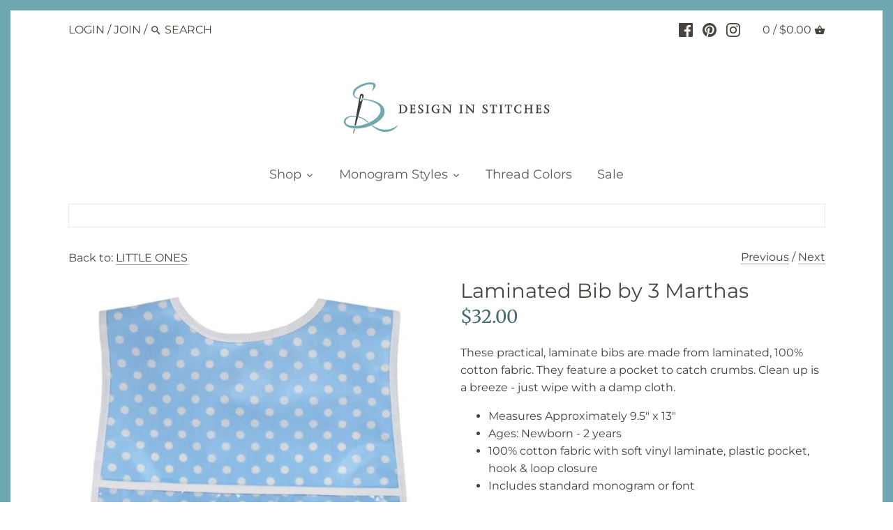

--- FILE ---
content_type: text/html; charset=utf-8
request_url: https://designinstitches.com/collections/little-ones/products/blue-stripe-laminated-bib
body_size: 33987
content:
<!doctype html>
<html class="no-js" lang="en">
<head>
  <!-- Google tag (gtag.js) -->
<script async src="https://www.googletagmanager.com/gtag/js?id=G-9XTN83WJ40"></script>
<script>
  window.dataLayer = window.dataLayer || [];
  function gtag(){dataLayer.push(arguments);}
  gtag('js', new Date());

  gtag('config', 'G-9XTN83WJ40');
</script>
  <!-- Canopy v2.10.1 -->
  <meta charset="utf-8" />
  <meta name="viewport" content="width=device-width,initial-scale=1.0" />
  <meta name="theme-color" content="#6ea7af">
  <meta http-equiv="X-UA-Compatible" content="IE=edge,chrome=1">

  
  <link rel="shortcut icon" href="//designinstitches.com/cdn/shop/files/Favicon_fa224569-82fa-4b99-8e3a-b13d74429bf6.png?v=1613697415" type="image/png" />
  

  <title>
  Laminated Bib by 3 Marthas &ndash; Design in Stitches
  </title>

  
  <meta name="description" content="These practical, laminate bibs are made from laminated, 100% cotton fabric. They feature a pocket to catch crumbs. Clean up is a breeze - just wipe with a damp cloth. Measures Approximately 9.5&quot; x 13&quot; Ages: Newborn - 2 years 100% cotton fabric with soft vinyl laminate, plastic pocket, hook &amp;amp; loop closure Includes s" />
  

  <link rel="canonical" href="https://designinstitches.com/products/blue-stripe-laminated-bib" />

  




<meta property="og:site_name" content="Design in Stitches">
<meta property="og:url" content="https://designinstitches.com/products/blue-stripe-laminated-bib">
<meta property="og:title" content="Laminated Bib by 3 Marthas">
<meta property="og:type" content="product">
<meta property="og:description" content="These practical, laminate bibs are made from laminated, 100% cotton fabric. They feature a pocket to catch crumbs. Clean up is a breeze - just wipe with a damp cloth. Measures Approximately 9.5&quot; x 13&quot; Ages: Newborn - 2 years 100% cotton fabric with soft vinyl laminate, plastic pocket, hook &amp;amp; loop closure Includes s">

  <meta property="og:price:amount" content="32.00">
  <meta property="og:price:currency" content="USD">

<meta property="og:image" content="http://designinstitches.com/cdn/shop/products/laminated_bib_pink_stripe_1200x1200.jpg?v=1646155294"><meta property="og:image" content="http://designinstitches.com/cdn/shop/products/fish_smiles_laminated_bib_12887115929_1200x1200.jpg?v=1661298340"><meta property="og:image" content="http://designinstitches.com/cdn/shop/products/23-03L_1_1200x1200.jpg?v=1661298340">
<meta property="og:image:secure_url" content="https://designinstitches.com/cdn/shop/products/laminated_bib_pink_stripe_1200x1200.jpg?v=1646155294"><meta property="og:image:secure_url" content="https://designinstitches.com/cdn/shop/products/fish_smiles_laminated_bib_12887115929_1200x1200.jpg?v=1661298340"><meta property="og:image:secure_url" content="https://designinstitches.com/cdn/shop/products/23-03L_1_1200x1200.jpg?v=1661298340">


<meta name="twitter:card" content="summary_large_image">
<meta name="twitter:title" content="Laminated Bib by 3 Marthas">
<meta name="twitter:description" content="These practical, laminate bibs are made from laminated, 100% cotton fabric. They feature a pocket to catch crumbs. Clean up is a breeze - just wipe with a damp cloth. Measures Approximately 9.5&quot; x 13&quot; Ages: Newborn - 2 years 100% cotton fabric with soft vinyl laminate, plastic pocket, hook &amp;amp; loop closure Includes s">


  <link href="//designinstitches.com/cdn/shop/t/2/assets/styles.scss.css?v=62512362234295763511765981608" rel="stylesheet" type="text/css" media="all" />

  <script src="//ajax.googleapis.com/ajax/libs/jquery/1.9.1/jquery.min.js" type="text/javascript"></script>
  <script>
    document.documentElement.className = document.documentElement.className.replace('no-js', '');
    window.theme = window.theme || {};
    theme.jQuery = jQuery;
    theme.money_container = '.theme-money';
    theme.money_format = "${{amount}}";
    theme.customerIsLoggedIn = false;
    theme.shippingCalcMoneyFormat = "${{amount}} USD";
    theme.strings = {
      previous: "Previous",
      next: "Next",
      close: "Close"
    };
  </script>


  


  <script>window.performance && window.performance.mark && window.performance.mark('shopify.content_for_header.start');</script><meta name="google-site-verification" content="JgTLRd3WmBDJhmFN8CUO4j0_On1j_4pBNeYFSfclEiI">
<meta id="shopify-digital-wallet" name="shopify-digital-wallet" content="/30382293132/digital_wallets/dialog">
<meta name="shopify-checkout-api-token" content="1d2eb0d7d9648ba276c9fd376e634583">
<link rel="alternate" type="application/json+oembed" href="https://designinstitches.com/products/blue-stripe-laminated-bib.oembed">
<script async="async" src="/checkouts/internal/preloads.js?locale=en-US"></script>
<link rel="preconnect" href="https://shop.app" crossorigin="anonymous">
<script async="async" src="https://shop.app/checkouts/internal/preloads.js?locale=en-US&shop_id=30382293132" crossorigin="anonymous"></script>
<script id="apple-pay-shop-capabilities" type="application/json">{"shopId":30382293132,"countryCode":"US","currencyCode":"USD","merchantCapabilities":["supports3DS"],"merchantId":"gid:\/\/shopify\/Shop\/30382293132","merchantName":"Design in Stitches","requiredBillingContactFields":["postalAddress","email"],"requiredShippingContactFields":["postalAddress","email"],"shippingType":"shipping","supportedNetworks":["visa","masterCard","amex","discover","elo","jcb"],"total":{"type":"pending","label":"Design in Stitches","amount":"1.00"},"shopifyPaymentsEnabled":true,"supportsSubscriptions":true}</script>
<script id="shopify-features" type="application/json">{"accessToken":"1d2eb0d7d9648ba276c9fd376e634583","betas":["rich-media-storefront-analytics"],"domain":"designinstitches.com","predictiveSearch":true,"shopId":30382293132,"locale":"en"}</script>
<script>var Shopify = Shopify || {};
Shopify.shop = "design-in-stitches.myshopify.com";
Shopify.locale = "en";
Shopify.currency = {"active":"USD","rate":"1.0"};
Shopify.country = "US";
Shopify.theme = {"name":"Canopy [Hulk]","id":82972311692,"schema_name":"Canopy","schema_version":"2.10.1","theme_store_id":732,"role":"main"};
Shopify.theme.handle = "null";
Shopify.theme.style = {"id":null,"handle":null};
Shopify.cdnHost = "designinstitches.com/cdn";
Shopify.routes = Shopify.routes || {};
Shopify.routes.root = "/";</script>
<script type="module">!function(o){(o.Shopify=o.Shopify||{}).modules=!0}(window);</script>
<script>!function(o){function n(){var o=[];function n(){o.push(Array.prototype.slice.apply(arguments))}return n.q=o,n}var t=o.Shopify=o.Shopify||{};t.loadFeatures=n(),t.autoloadFeatures=n()}(window);</script>
<script>
  window.ShopifyPay = window.ShopifyPay || {};
  window.ShopifyPay.apiHost = "shop.app\/pay";
  window.ShopifyPay.redirectState = null;
</script>
<script id="shop-js-analytics" type="application/json">{"pageType":"product"}</script>
<script defer="defer" async type="module" src="//designinstitches.com/cdn/shopifycloud/shop-js/modules/v2/client.init-shop-cart-sync_C5BV16lS.en.esm.js"></script>
<script defer="defer" async type="module" src="//designinstitches.com/cdn/shopifycloud/shop-js/modules/v2/chunk.common_CygWptCX.esm.js"></script>
<script type="module">
  await import("//designinstitches.com/cdn/shopifycloud/shop-js/modules/v2/client.init-shop-cart-sync_C5BV16lS.en.esm.js");
await import("//designinstitches.com/cdn/shopifycloud/shop-js/modules/v2/chunk.common_CygWptCX.esm.js");

  window.Shopify.SignInWithShop?.initShopCartSync?.({"fedCMEnabled":true,"windoidEnabled":true});

</script>
<script>
  window.Shopify = window.Shopify || {};
  if (!window.Shopify.featureAssets) window.Shopify.featureAssets = {};
  window.Shopify.featureAssets['shop-js'] = {"shop-cart-sync":["modules/v2/client.shop-cart-sync_ZFArdW7E.en.esm.js","modules/v2/chunk.common_CygWptCX.esm.js"],"init-fed-cm":["modules/v2/client.init-fed-cm_CmiC4vf6.en.esm.js","modules/v2/chunk.common_CygWptCX.esm.js"],"shop-cash-offers":["modules/v2/client.shop-cash-offers_DOA2yAJr.en.esm.js","modules/v2/chunk.common_CygWptCX.esm.js","modules/v2/chunk.modal_D71HUcav.esm.js"],"shop-button":["modules/v2/client.shop-button_tlx5R9nI.en.esm.js","modules/v2/chunk.common_CygWptCX.esm.js"],"shop-toast-manager":["modules/v2/client.shop-toast-manager_ClPi3nE9.en.esm.js","modules/v2/chunk.common_CygWptCX.esm.js"],"init-shop-cart-sync":["modules/v2/client.init-shop-cart-sync_C5BV16lS.en.esm.js","modules/v2/chunk.common_CygWptCX.esm.js"],"avatar":["modules/v2/client.avatar_BTnouDA3.en.esm.js"],"init-windoid":["modules/v2/client.init-windoid_sURxWdc1.en.esm.js","modules/v2/chunk.common_CygWptCX.esm.js"],"init-shop-email-lookup-coordinator":["modules/v2/client.init-shop-email-lookup-coordinator_B8hsDcYM.en.esm.js","modules/v2/chunk.common_CygWptCX.esm.js"],"pay-button":["modules/v2/client.pay-button_FdsNuTd3.en.esm.js","modules/v2/chunk.common_CygWptCX.esm.js"],"shop-login-button":["modules/v2/client.shop-login-button_C5VAVYt1.en.esm.js","modules/v2/chunk.common_CygWptCX.esm.js","modules/v2/chunk.modal_D71HUcav.esm.js"],"init-customer-accounts-sign-up":["modules/v2/client.init-customer-accounts-sign-up_CPSyQ0Tj.en.esm.js","modules/v2/client.shop-login-button_C5VAVYt1.en.esm.js","modules/v2/chunk.common_CygWptCX.esm.js","modules/v2/chunk.modal_D71HUcav.esm.js"],"init-shop-for-new-customer-accounts":["modules/v2/client.init-shop-for-new-customer-accounts_ChsxoAhi.en.esm.js","modules/v2/client.shop-login-button_C5VAVYt1.en.esm.js","modules/v2/chunk.common_CygWptCX.esm.js","modules/v2/chunk.modal_D71HUcav.esm.js"],"init-customer-accounts":["modules/v2/client.init-customer-accounts_DxDtT_ad.en.esm.js","modules/v2/client.shop-login-button_C5VAVYt1.en.esm.js","modules/v2/chunk.common_CygWptCX.esm.js","modules/v2/chunk.modal_D71HUcav.esm.js"],"shop-follow-button":["modules/v2/client.shop-follow-button_Cva4Ekp9.en.esm.js","modules/v2/chunk.common_CygWptCX.esm.js","modules/v2/chunk.modal_D71HUcav.esm.js"],"checkout-modal":["modules/v2/client.checkout-modal_BPM8l0SH.en.esm.js","modules/v2/chunk.common_CygWptCX.esm.js","modules/v2/chunk.modal_D71HUcav.esm.js"],"lead-capture":["modules/v2/client.lead-capture_Bi8yE_yS.en.esm.js","modules/v2/chunk.common_CygWptCX.esm.js","modules/v2/chunk.modal_D71HUcav.esm.js"],"shop-login":["modules/v2/client.shop-login_D6lNrXab.en.esm.js","modules/v2/chunk.common_CygWptCX.esm.js","modules/v2/chunk.modal_D71HUcav.esm.js"],"payment-terms":["modules/v2/client.payment-terms_CZxnsJam.en.esm.js","modules/v2/chunk.common_CygWptCX.esm.js","modules/v2/chunk.modal_D71HUcav.esm.js"]};
</script>
<script>(function() {
  var isLoaded = false;
  function asyncLoad() {
    if (isLoaded) return;
    isLoaded = true;
    var urls = ["https:\/\/cdn.nfcube.com\/instafeed-11af661d9cba8102bbd2ac629b37bd09.js?shop=design-in-stitches.myshopify.com"];
    for (var i = 0; i < urls.length; i++) {
      var s = document.createElement('script');
      s.type = 'text/javascript';
      s.async = true;
      s.src = urls[i];
      var x = document.getElementsByTagName('script')[0];
      x.parentNode.insertBefore(s, x);
    }
  };
  if(window.attachEvent) {
    window.attachEvent('onload', asyncLoad);
  } else {
    window.addEventListener('load', asyncLoad, false);
  }
})();</script>
<script id="__st">var __st={"a":30382293132,"offset":-21600,"reqid":"d0217272-b98f-442e-b4cf-5ab8e8df617e-1768851202","pageurl":"designinstitches.com\/collections\/little-ones\/products\/blue-stripe-laminated-bib","u":"19c9009e6a3a","p":"product","rtyp":"product","rid":4462836121740};</script>
<script>window.ShopifyPaypalV4VisibilityTracking = true;</script>
<script id="captcha-bootstrap">!function(){'use strict';const t='contact',e='account',n='new_comment',o=[[t,t],['blogs',n],['comments',n],[t,'customer']],c=[[e,'customer_login'],[e,'guest_login'],[e,'recover_customer_password'],[e,'create_customer']],r=t=>t.map((([t,e])=>`form[action*='/${t}']:not([data-nocaptcha='true']) input[name='form_type'][value='${e}']`)).join(','),a=t=>()=>t?[...document.querySelectorAll(t)].map((t=>t.form)):[];function s(){const t=[...o],e=r(t);return a(e)}const i='password',u='form_key',d=['recaptcha-v3-token','g-recaptcha-response','h-captcha-response',i],f=()=>{try{return window.sessionStorage}catch{return}},m='__shopify_v',_=t=>t.elements[u];function p(t,e,n=!1){try{const o=window.sessionStorage,c=JSON.parse(o.getItem(e)),{data:r}=function(t){const{data:e,action:n}=t;return t[m]||n?{data:e,action:n}:{data:t,action:n}}(c);for(const[e,n]of Object.entries(r))t.elements[e]&&(t.elements[e].value=n);n&&o.removeItem(e)}catch(o){console.error('form repopulation failed',{error:o})}}const l='form_type',E='cptcha';function T(t){t.dataset[E]=!0}const w=window,h=w.document,L='Shopify',v='ce_forms',y='captcha';let A=!1;((t,e)=>{const n=(g='f06e6c50-85a8-45c8-87d0-21a2b65856fe',I='https://cdn.shopify.com/shopifycloud/storefront-forms-hcaptcha/ce_storefront_forms_captcha_hcaptcha.v1.5.2.iife.js',D={infoText:'Protected by hCaptcha',privacyText:'Privacy',termsText:'Terms'},(t,e,n)=>{const o=w[L][v],c=o.bindForm;if(c)return c(t,g,e,D).then(n);var r;o.q.push([[t,g,e,D],n]),r=I,A||(h.body.append(Object.assign(h.createElement('script'),{id:'captcha-provider',async:!0,src:r})),A=!0)});var g,I,D;w[L]=w[L]||{},w[L][v]=w[L][v]||{},w[L][v].q=[],w[L][y]=w[L][y]||{},w[L][y].protect=function(t,e){n(t,void 0,e),T(t)},Object.freeze(w[L][y]),function(t,e,n,w,h,L){const[v,y,A,g]=function(t,e,n){const i=e?o:[],u=t?c:[],d=[...i,...u],f=r(d),m=r(i),_=r(d.filter((([t,e])=>n.includes(e))));return[a(f),a(m),a(_),s()]}(w,h,L),I=t=>{const e=t.target;return e instanceof HTMLFormElement?e:e&&e.form},D=t=>v().includes(t);t.addEventListener('submit',(t=>{const e=I(t);if(!e)return;const n=D(e)&&!e.dataset.hcaptchaBound&&!e.dataset.recaptchaBound,o=_(e),c=g().includes(e)&&(!o||!o.value);(n||c)&&t.preventDefault(),c&&!n&&(function(t){try{if(!f())return;!function(t){const e=f();if(!e)return;const n=_(t);if(!n)return;const o=n.value;o&&e.removeItem(o)}(t);const e=Array.from(Array(32),(()=>Math.random().toString(36)[2])).join('');!function(t,e){_(t)||t.append(Object.assign(document.createElement('input'),{type:'hidden',name:u})),t.elements[u].value=e}(t,e),function(t,e){const n=f();if(!n)return;const o=[...t.querySelectorAll(`input[type='${i}']`)].map((({name:t})=>t)),c=[...d,...o],r={};for(const[a,s]of new FormData(t).entries())c.includes(a)||(r[a]=s);n.setItem(e,JSON.stringify({[m]:1,action:t.action,data:r}))}(t,e)}catch(e){console.error('failed to persist form',e)}}(e),e.submit())}));const S=(t,e)=>{t&&!t.dataset[E]&&(n(t,e.some((e=>e===t))),T(t))};for(const o of['focusin','change'])t.addEventListener(o,(t=>{const e=I(t);D(e)&&S(e,y())}));const B=e.get('form_key'),M=e.get(l),P=B&&M;t.addEventListener('DOMContentLoaded',(()=>{const t=y();if(P)for(const e of t)e.elements[l].value===M&&p(e,B);[...new Set([...A(),...v().filter((t=>'true'===t.dataset.shopifyCaptcha))])].forEach((e=>S(e,t)))}))}(h,new URLSearchParams(w.location.search),n,t,e,['guest_login'])})(!0,!0)}();</script>
<script integrity="sha256-4kQ18oKyAcykRKYeNunJcIwy7WH5gtpwJnB7kiuLZ1E=" data-source-attribution="shopify.loadfeatures" defer="defer" src="//designinstitches.com/cdn/shopifycloud/storefront/assets/storefront/load_feature-a0a9edcb.js" crossorigin="anonymous"></script>
<script crossorigin="anonymous" defer="defer" src="//designinstitches.com/cdn/shopifycloud/storefront/assets/shopify_pay/storefront-65b4c6d7.js?v=20250812"></script>
<script data-source-attribution="shopify.dynamic_checkout.dynamic.init">var Shopify=Shopify||{};Shopify.PaymentButton=Shopify.PaymentButton||{isStorefrontPortableWallets:!0,init:function(){window.Shopify.PaymentButton.init=function(){};var t=document.createElement("script");t.src="https://designinstitches.com/cdn/shopifycloud/portable-wallets/latest/portable-wallets.en.js",t.type="module",document.head.appendChild(t)}};
</script>
<script data-source-attribution="shopify.dynamic_checkout.buyer_consent">
  function portableWalletsHideBuyerConsent(e){var t=document.getElementById("shopify-buyer-consent"),n=document.getElementById("shopify-subscription-policy-button");t&&n&&(t.classList.add("hidden"),t.setAttribute("aria-hidden","true"),n.removeEventListener("click",e))}function portableWalletsShowBuyerConsent(e){var t=document.getElementById("shopify-buyer-consent"),n=document.getElementById("shopify-subscription-policy-button");t&&n&&(t.classList.remove("hidden"),t.removeAttribute("aria-hidden"),n.addEventListener("click",e))}window.Shopify?.PaymentButton&&(window.Shopify.PaymentButton.hideBuyerConsent=portableWalletsHideBuyerConsent,window.Shopify.PaymentButton.showBuyerConsent=portableWalletsShowBuyerConsent);
</script>
<script data-source-attribution="shopify.dynamic_checkout.cart.bootstrap">document.addEventListener("DOMContentLoaded",(function(){function t(){return document.querySelector("shopify-accelerated-checkout-cart, shopify-accelerated-checkout")}if(t())Shopify.PaymentButton.init();else{new MutationObserver((function(e,n){t()&&(Shopify.PaymentButton.init(),n.disconnect())})).observe(document.body,{childList:!0,subtree:!0})}}));
</script>
<script id='scb4127' type='text/javascript' async='' src='https://designinstitches.com/cdn/shopifycloud/privacy-banner/storefront-banner.js'></script><link id="shopify-accelerated-checkout-styles" rel="stylesheet" media="screen" href="https://designinstitches.com/cdn/shopifycloud/portable-wallets/latest/accelerated-checkout-backwards-compat.css" crossorigin="anonymous">
<style id="shopify-accelerated-checkout-cart">
        #shopify-buyer-consent {
  margin-top: 1em;
  display: inline-block;
  width: 100%;
}

#shopify-buyer-consent.hidden {
  display: none;
}

#shopify-subscription-policy-button {
  background: none;
  border: none;
  padding: 0;
  text-decoration: underline;
  font-size: inherit;
  cursor: pointer;
}

#shopify-subscription-policy-button::before {
  box-shadow: none;
}

      </style>
<script id="sections-script" data-sections="product-recommendations" defer="defer" src="//designinstitches.com/cdn/shop/t/2/compiled_assets/scripts.js?912"></script>
<script>window.performance && window.performance.mark && window.performance.mark('shopify.content_for_header.end');</script>

  <script>
    Shopify.money_format = "${{amount}}";
  </script>
  <link href="//designinstitches.com/cdn/shop/t/2/assets/shopstorm-apps.scss.css?v=44200075104732991851579549998" rel="stylesheet" type="text/css" media="all" />
  <script async src="https://app-cdn.productcustomizer.com/assets/storefront/product-customizer-v2-38ff7ba5c696ad5727db29bc077fb96ae4e000d3b5e685f8c9ede3fe839320a8.js?shop=design-in-stitches.myshopify.com" type="text/javascript"></script>

<style>
    .iti {
        position: relative;
        display: inline-block;
    }
    .iti * {
        box-sizing: border-box;
        -moz-box-sizing: border-box;
    }
    .iti__hide {
        display: none;
    }
    .iti__v-hide {
        visibility: hidden;
    }
    .iti input,
    .iti input[type="tel"],
    .iti input[type="text"] {
        position: relative;
        z-index: 0;
        margin-top: 0 !important;
        margin-bottom: 0 !important;
        padding-right: 36px;
        margin-right: 0;
    }
    .iti__flag-container {
        position: absolute;
        top: 0;
        bottom: 0;
        right: 0;
        padding: 1px;
    }
    .iti__selected-flag {
        z-index: 1;
        position: relative;
        display: flex;
        align-items: center;
        height: 100%;
        padding: 0 6px 0 8px;
    }
    .iti__arrow {
        margin-left: 6px;
        width: 0;
        height: 0;
        border-left: 3px solid transparent;
        border-right: 3px solid transparent;
        border-top: 4px solid #555;
    }
    .iti__arrow--up {
        border-top: none;
        border-bottom: 4px solid #555;
    }
    .iti__country-list {
        position: absolute;
        z-index: 2;
        list-style: none;
        text-align: left;
        padding: 0;
        margin: 0 0 0 -1px;
        box-shadow: 1px 1px 4px rgba(0, 0, 0, 0.2);
        background-color: #fff;
        border: 1px solid #ccc;
        white-space: nowrap;
        max-height: 200px;
        overflow-y: scroll;
        -webkit-overflow-scrolling: touch;
    }
    .iti__country-list--dropup {
        bottom: 100%;
        margin-bottom: -1px;
    }
    @media (max-width: 500px) {
        .iti__country-list {
            white-space: normal;
        }
    }
    .iti__flag-box {
        display: inline-block;
        width: 20px;
    }
    .iti__divider {
        padding-bottom: 5px;
        margin-bottom: 5px;
        border-bottom: 1px solid #ccc;
    }
    .iti__country {
        padding: 5px 10px;
        outline: 0;
    }
    .iti__dial-code {
        color: #999;
    }
    .iti__country.iti__highlight {
        background-color: rgba(0, 0, 0, 0.05);
    }
    .iti__country-name,
    .iti__dial-code,
    .iti__flag-box {
        vertical-align: middle;
    }
    .iti__country-name,
    .iti__flag-box {
        margin-right: 6px;
    }
    .iti--allow-dropdown input,
    .iti--allow-dropdown input[type="tel"],
    .iti--allow-dropdown input[type="text"],
    .iti--separate-dial-code input,
    .iti--separate-dial-code input[type="tel"],
    .iti--separate-dial-code input[type="text"] {
        padding-right: 6px;
        padding-left: 52px;
        margin-left: 0;
    }
    .iti--allow-dropdown .iti__flag-container,
    .iti--separate-dial-code .iti__flag-container {
        right: auto;
        left: 0;
    }
    .iti--allow-dropdown .iti__flag-container:hover {
        cursor: pointer;
    }
    .iti--allow-dropdown .iti__flag-container:hover .iti__selected-flag {
        background-color: rgba(0, 0, 0, 0.05);
    }
    .iti--allow-dropdown input[disabled] + .iti__flag-container:hover,
    .iti--allow-dropdown input[readonly] + .iti__flag-container:hover {
        cursor: default;
    }
    .iti--allow-dropdown input[disabled] + .iti__flag-container:hover .iti__selected-flag,
    .iti--allow-dropdown input[readonly] + .iti__flag-container:hover .iti__selected-flag {
        background-color: transparent;
    }
    .iti--separate-dial-code .iti__selected-flag {
        background-color: rgba(0, 0, 0, 0.05);
    }
    .iti--separate-dial-code .iti__selected-dial-code {
        margin-left: 6px;
    }
    .iti--container {
        position: absolute;
        top: -1000px;
        left: -1000px;
        z-index: 1060;
        padding: 1px;
    }
    .iti--container:hover {
        cursor: pointer;
    }
    .iti-mobile .iti--container {
        top: 30px;
        bottom: 30px;
        left: 30px;
        right: 30px;
        position: fixed;
    }
    .iti-mobile .iti__country-list {
        max-height: 100%;
        width: 100%;
    }
    .iti-mobile .iti__country {
        padding: 10px 10px;
        line-height: 1.5em;
    }
    .iti__flag {
        width: 20px;
    }
    .iti__flag.iti__be {
        width: 18px;
    }
    .iti__flag.iti__ch {
        width: 15px;
    }
    .iti__flag.iti__mc {
        width: 19px;
    }
    .iti__flag.iti__ne {
        width: 18px;
    }
    .iti__flag.iti__np {
        width: 13px;
    }
    .iti__flag.iti__va {
        width: 15px;
    }
    @media (-webkit-min-device-pixel-ratio: 2), (min-resolution: 192dpi) {
        .iti__flag {
            background-size: 5652px 15px;
        }
    }
    .iti__flag.iti__ac {
        height: 10px;
        background-position: 0 0;
    }
    .iti__flag.iti__ad {
        height: 14px;
        background-position: -22px 0;
    }
    .iti__flag.iti__ae {
        height: 10px;
        background-position: -44px 0;
    }
    .iti__flag.iti__af {
        height: 14px;
        background-position: -66px 0;
    }
    .iti__flag.iti__ag {
        height: 14px;
        background-position: -88px 0;
    }
    .iti__flag.iti__ai {
        height: 10px;
        background-position: -110px 0;
    }
    .iti__flag.iti__al {
        height: 15px;
        background-position: -132px 0;
    }
    .iti__flag.iti__am {
        height: 10px;
        background-position: -154px 0;
    }
    .iti__flag.iti__ao {
        height: 14px;
        background-position: -176px 0;
    }
    .iti__flag.iti__aq {
        height: 14px;
        background-position: -198px 0;
    }
    .iti__flag.iti__ar {
        height: 13px;
        background-position: -220px 0;
    }
    .iti__flag.iti__as {
        height: 10px;
        background-position: -242px 0;
    }
    .iti__flag.iti__at {
        height: 14px;
        background-position: -264px 0;
    }
    .iti__flag.iti__au {
        height: 10px;
        background-position: -286px 0;
    }
    .iti__flag.iti__aw {
        height: 14px;
        background-position: -308px 0;
    }
    .iti__flag.iti__ax {
        height: 13px;
        background-position: -330px 0;
    }
    .iti__flag.iti__az {
        height: 10px;
        background-position: -352px 0;
    }
    .iti__flag.iti__ba {
        height: 10px;
        background-position: -374px 0;
    }
    .iti__flag.iti__bb {
        height: 14px;
        background-position: -396px 0;
    }
    .iti__flag.iti__bd {
        height: 12px;
        background-position: -418px 0;
    }
    .iti__flag.iti__be {
        height: 15px;
        background-position: -440px 0;
    }
    .iti__flag.iti__bf {
        height: 14px;
        background-position: -460px 0;
    }
    .iti__flag.iti__bg {
        height: 12px;
        background-position: -482px 0;
    }
    .iti__flag.iti__bh {
        height: 12px;
        background-position: -504px 0;
    }
    .iti__flag.iti__bi {
        height: 12px;
        background-position: -526px 0;
    }
    .iti__flag.iti__bj {
        height: 14px;
        background-position: -548px 0;
    }
    .iti__flag.iti__bl {
        height: 14px;
        background-position: -570px 0;
    }
    .iti__flag.iti__bm {
        height: 10px;
        background-position: -592px 0;
    }
    .iti__flag.iti__bn {
        height: 10px;
        background-position: -614px 0;
    }
    .iti__flag.iti__bo {
        height: 14px;
        background-position: -636px 0;
    }
    .iti__flag.iti__bq {
        height: 14px;
        background-position: -658px 0;
    }
    .iti__flag.iti__br {
        height: 14px;
        background-position: -680px 0;
    }
    .iti__flag.iti__bs {
        height: 10px;
        background-position: -702px 0;
    }
    .iti__flag.iti__bt {
        height: 14px;
        background-position: -724px 0;
    }
    .iti__flag.iti__bv {
        height: 15px;
        background-position: -746px 0;
    }
    .iti__flag.iti__bw {
        height: 14px;
        background-position: -768px 0;
    }
    .iti__flag.iti__by {
        height: 10px;
        background-position: -790px 0;
    }
    .iti__flag.iti__bz {
        height: 14px;
        background-position: -812px 0;
    }
    .iti__flag.iti__ca {
        height: 10px;
        background-position: -834px 0;
    }
    .iti__flag.iti__cc {
        height: 10px;
        background-position: -856px 0;
    }
    .iti__flag.iti__cd {
        height: 15px;
        background-position: -878px 0;
    }
    .iti__flag.iti__cf {
        height: 14px;
        background-position: -900px 0;
    }
    .iti__flag.iti__cg {
        height: 14px;
        background-position: -922px 0;
    }
    .iti__flag.iti__ch {
        height: 15px;
        background-position: -944px 0;
    }
    .iti__flag.iti__ci {
        height: 14px;
        background-position: -961px 0;
    }
    .iti__flag.iti__ck {
        height: 10px;
        background-position: -983px 0;
    }
    .iti__flag.iti__cl {
        height: 14px;
        background-position: -1005px 0;
    }
    .iti__flag.iti__cm {
        height: 14px;
        background-position: -1027px 0;
    }
    .iti__flag.iti__cn {
        height: 14px;
        background-position: -1049px 0;
    }
    .iti__flag.iti__co {
        height: 14px;
        background-position: -1071px 0;
    }
    .iti__flag.iti__cp {
        height: 14px;
        background-position: -1093px 0;
    }
    .iti__flag.iti__cr {
        height: 12px;
        background-position: -1115px 0;
    }
    .iti__flag.iti__cu {
        height: 10px;
        background-position: -1137px 0;
    }
    .iti__flag.iti__cv {
        height: 12px;
        background-position: -1159px 0;
    }
    .iti__flag.iti__cw {
        height: 14px;
        background-position: -1181px 0;
    }
    .iti__flag.iti__cx {
        height: 10px;
        background-position: -1203px 0;
    }
    .iti__flag.iti__cy {
        height: 14px;
        background-position: -1225px 0;
    }
    .iti__flag.iti__cz {
        height: 14px;
        background-position: -1247px 0;
    }
    .iti__flag.iti__de {
        height: 12px;
        background-position: -1269px 0;
    }
    .iti__flag.iti__dg {
        height: 10px;
        background-position: -1291px 0;
    }
    .iti__flag.iti__dj {
        height: 14px;
        background-position: -1313px 0;
    }
    .iti__flag.iti__dk {
        height: 15px;
        background-position: -1335px 0;
    }
    .iti__flag.iti__dm {
        height: 10px;
        background-position: -1357px 0;
    }
    .iti__flag.iti__do {
        height: 14px;
        background-position: -1379px 0;
    }
    .iti__flag.iti__dz {
        height: 14px;
        background-position: -1401px 0;
    }
    .iti__flag.iti__ea {
        height: 14px;
        background-position: -1423px 0;
    }
    .iti__flag.iti__ec {
        height: 14px;
        background-position: -1445px 0;
    }
    .iti__flag.iti__ee {
        height: 13px;
        background-position: -1467px 0;
    }
    .iti__flag.iti__eg {
        height: 14px;
        background-position: -1489px 0;
    }
    .iti__flag.iti__eh {
        height: 10px;
        background-position: -1511px 0;
    }
    .iti__flag.iti__er {
        height: 10px;
        background-position: -1533px 0;
    }
    .iti__flag.iti__es {
        height: 14px;
        background-position: -1555px 0;
    }
    .iti__flag.iti__et {
        height: 10px;
        background-position: -1577px 0;
    }
    .iti__flag.iti__eu {
        height: 14px;
        background-position: -1599px 0;
    }
    .iti__flag.iti__fi {
        height: 12px;
        background-position: -1621px 0;
    }
    .iti__flag.iti__fj {
        height: 10px;
        background-position: -1643px 0;
    }
    .iti__flag.iti__fk {
        height: 10px;
        background-position: -1665px 0;
    }
    .iti__flag.iti__fm {
        height: 11px;
        background-position: -1687px 0;
    }
    .iti__flag.iti__fo {
        height: 15px;
        background-position: -1709px 0;
    }
    .iti__flag.iti__fr {
        height: 14px;
        background-position: -1731px 0;
    }
    .iti__flag.iti__ga {
        height: 15px;
        background-position: -1753px 0;
    }
    .iti__flag.iti__gb {
        height: 10px;
        background-position: -1775px 0;
    }
    .iti__flag.iti__gd {
        height: 12px;
        background-position: -1797px 0;
    }
    .iti__flag.iti__ge {
        height: 14px;
        background-position: -1819px 0;
    }
    .iti__flag.iti__gf {
        height: 14px;
        background-position: -1841px 0;
    }
    .iti__flag.iti__gg {
        height: 14px;
        background-position: -1863px 0;
    }
    .iti__flag.iti__gh {
        height: 14px;
        background-position: -1885px 0;
    }
    .iti__flag.iti__gi {
        height: 10px;
        background-position: -1907px 0;
    }
    .iti__flag.iti__gl {
        height: 14px;
        background-position: -1929px 0;
    }
    .iti__flag.iti__gm {
        height: 14px;
        background-position: -1951px 0;
    }
    .iti__flag.iti__gn {
        height: 14px;
        background-position: -1973px 0;
    }
    .iti__flag.iti__gp {
        height: 14px;
        background-position: -1995px 0;
    }
    .iti__flag.iti__gq {
        height: 14px;
        background-position: -2017px 0;
    }
    .iti__flag.iti__gr {
        height: 14px;
        background-position: -2039px 0;
    }
    .iti__flag.iti__gs {
        height: 10px;
        background-position: -2061px 0;
    }
    .iti__flag.iti__gt {
        height: 13px;
        background-position: -2083px 0;
    }
    .iti__flag.iti__gu {
        height: 11px;
        background-position: -2105px 0;
    }
    .iti__flag.iti__gw {
        height: 10px;
        background-position: -2127px 0;
    }
    .iti__flag.iti__gy {
        height: 12px;
        background-position: -2149px 0;
    }
    .iti__flag.iti__hk {
        height: 14px;
        background-position: -2171px 0;
    }
    .iti__flag.iti__hm {
        height: 10px;
        background-position: -2193px 0;
    }
    .iti__flag.iti__hn {
        height: 10px;
        background-position: -2215px 0;
    }
    .iti__flag.iti__hr {
        height: 10px;
        background-position: -2237px 0;
    }
    .iti__flag.iti__ht {
        height: 12px;
        background-position: -2259px 0;
    }
    .iti__flag.iti__hu {
        height: 10px;
        background-position: -2281px 0;
    }
    .iti__flag.iti__ic {
        height: 14px;
        background-position: -2303px 0;
    }
    .iti__flag.iti__id {
        height: 14px;
        background-position: -2325px 0;
    }
    .iti__flag.iti__ie {
        height: 10px;
        background-position: -2347px 0;
    }
    .iti__flag.iti__il {
        height: 15px;
        background-position: -2369px 0;
    }
    .iti__flag.iti__im {
        height: 10px;
        background-position: -2391px 0;
    }
    .iti__flag.iti__in {
        height: 14px;
        background-position: -2413px 0;
    }
    .iti__flag.iti__io {
        height: 10px;
        background-position: -2435px 0;
    }
    .iti__flag.iti__iq {
        height: 14px;
        background-position: -2457px 0;
    }
    .iti__flag.iti__ir {
        height: 12px;
        background-position: -2479px 0;
    }
    .iti__flag.iti__is {
        height: 15px;
        background-position: -2501px 0;
    }
    .iti__flag.iti__it {
        height: 14px;
        background-position: -2523px 0;
    }
    .iti__flag.iti__je {
        height: 12px;
        background-position: -2545px 0;
    }
    .iti__flag.iti__jm {
        height: 10px;
        background-position: -2567px 0;
    }
    .iti__flag.iti__jo {
        height: 10px;
        background-position: -2589px 0;
    }
    .iti__flag.iti__jp {
        height: 14px;
        background-position: -2611px 0;
    }
    .iti__flag.iti__ke {
        height: 14px;
        background-position: -2633px 0;
    }
    .iti__flag.iti__kg {
        height: 12px;
        background-position: -2655px 0;
    }
    .iti__flag.iti__kh {
        height: 13px;
        background-position: -2677px 0;
    }
    .iti__flag.iti__ki {
        height: 10px;
        background-position: -2699px 0;
    }
    .iti__flag.iti__km {
        height: 12px;
        background-position: -2721px 0;
    }
    .iti__flag.iti__kn {
        height: 14px;
        background-position: -2743px 0;
    }
    .iti__flag.iti__kp {
        height: 10px;
        background-position: -2765px 0;
    }
    .iti__flag.iti__kr {
        height: 14px;
        background-position: -2787px 0;
    }
    .iti__flag.iti__kw {
        height: 10px;
        background-position: -2809px 0;
    }
    .iti__flag.iti__ky {
        height: 10px;
        background-position: -2831px 0;
    }
    .iti__flag.iti__kz {
        height: 10px;
        background-position: -2853px 0;
    }
    .iti__flag.iti__la {
        height: 14px;
        background-position: -2875px 0;
    }
    .iti__flag.iti__lb {
        height: 14px;
        background-position: -2897px 0;
    }
    .iti__flag.iti__lc {
        height: 10px;
        background-position: -2919px 0;
    }
    .iti__flag.iti__li {
        height: 12px;
        background-position: -2941px 0;
    }
    .iti__flag.iti__lk {
        height: 10px;
        background-position: -2963px 0;
    }
    .iti__flag.iti__lr {
        height: 11px;
        background-position: -2985px 0;
    }
    .iti__flag.iti__ls {
        height: 14px;
        background-position: -3007px 0;
    }
    .iti__flag.iti__lt {
        height: 12px;
        background-position: -3029px 0;
    }
    .iti__flag.iti__lu {
        height: 12px;
        background-position: -3051px 0;
    }
    .iti__flag.iti__lv {
        height: 10px;
        background-position: -3073px 0;
    }
    .iti__flag.iti__ly {
        height: 10px;
        background-position: -3095px 0;
    }
    .iti__flag.iti__ma {
        height: 14px;
        background-position: -3117px 0;
    }
    .iti__flag.iti__mc {
        height: 15px;
        background-position: -3139px 0;
    }
    .iti__flag.iti__md {
        height: 10px;
        background-position: -3160px 0;
    }
    .iti__flag.iti__me {
        height: 10px;
        background-position: -3182px 0;
    }
    .iti__flag.iti__mf {
        height: 14px;
        background-position: -3204px 0;
    }
    .iti__flag.iti__mg {
        height: 14px;
        background-position: -3226px 0;
    }
    .iti__flag.iti__mh {
        height: 11px;
        background-position: -3248px 0;
    }
    .iti__flag.iti__mk {
        height: 10px;
        background-position: -3270px 0;
    }
    .iti__flag.iti__ml {
        height: 14px;
        background-position: -3292px 0;
    }
    .iti__flag.iti__mm {
        height: 14px;
        background-position: -3314px 0;
    }
    .iti__flag.iti__mn {
        height: 10px;
        background-position: -3336px 0;
    }
    .iti__flag.iti__mo {
        height: 14px;
        background-position: -3358px 0;
    }
    .iti__flag.iti__mp {
        height: 10px;
        background-position: -3380px 0;
    }
    .iti__flag.iti__mq {
        height: 14px;
        background-position: -3402px 0;
    }
    .iti__flag.iti__mr {
        height: 14px;
        background-position: -3424px 0;
    }
    .iti__flag.iti__ms {
        height: 10px;
        background-position: -3446px 0;
    }
    .iti__flag.iti__mt {
        height: 14px;
        background-position: -3468px 0;
    }
    .iti__flag.iti__mu {
        height: 14px;
        background-position: -3490px 0;
    }
    .iti__flag.iti__mv {
        height: 14px;
        background-position: -3512px 0;
    }
    .iti__flag.iti__mw {
        height: 14px;
        background-position: -3534px 0;
    }
    .iti__flag.iti__mx {
        height: 12px;
        background-position: -3556px 0;
    }
    .iti__flag.iti__my {
        height: 10px;
        background-position: -3578px 0;
    }
    .iti__flag.iti__mz {
        height: 14px;
        background-position: -3600px 0;
    }
    .iti__flag.iti__na {
        height: 14px;
        background-position: -3622px 0;
    }
    .iti__flag.iti__nc {
        height: 10px;
        background-position: -3644px 0;
    }
    .iti__flag.iti__ne {
        height: 15px;
        background-position: -3666px 0;
    }
    .iti__flag.iti__nf {
        height: 10px;
        background-position: -3686px 0;
    }
    .iti__flag.iti__ng {
        height: 10px;
        background-position: -3708px 0;
    }
    .iti__flag.iti__ni {
        height: 12px;
        background-position: -3730px 0;
    }
    .iti__flag.iti__nl {
        height: 14px;
        background-position: -3752px 0;
    }
    .iti__flag.iti__no {
        height: 15px;
        background-position: -3774px 0;
    }
    .iti__flag.iti__np {
        height: 15px;
        background-position: -3796px 0;
    }
    .iti__flag.iti__nr {
        height: 10px;
        background-position: -3811px 0;
    }
    .iti__flag.iti__nu {
        height: 10px;
        background-position: -3833px 0;
    }
    .iti__flag.iti__nz {
        height: 10px;
        background-position: -3855px 0;
    }
    .iti__flag.iti__om {
        height: 10px;
        background-position: -3877px 0;
    }
    .iti__flag.iti__pa {
        height: 14px;
        background-position: -3899px 0;
    }
    .iti__flag.iti__pe {
        height: 14px;
        background-position: -3921px 0;
    }
    .iti__flag.iti__pf {
        height: 14px;
        background-position: -3943px 0;
    }
    .iti__flag.iti__pg {
        height: 15px;
        background-position: -3965px 0;
    }
    .iti__flag.iti__ph {
        height: 10px;
        background-position: -3987px 0;
    }
    .iti__flag.iti__pk {
        height: 14px;
        background-position: -4009px 0;
    }
    .iti__flag.iti__pl {
        height: 13px;
        background-position: -4031px 0;
    }
    .iti__flag.iti__pm {
        height: 14px;
        background-position: -4053px 0;
    }
    .iti__flag.iti__pn {
        height: 10px;
        background-position: -4075px 0;
    }
    .iti__flag.iti__pr {
        height: 14px;
        background-position: -4097px 0;
    }
    .iti__flag.iti__ps {
        height: 10px;
        background-position: -4119px 0;
    }
    .iti__flag.iti__pt {
        height: 14px;
        background-position: -4141px 0;
    }
    .iti__flag.iti__pw {
        height: 13px;
        background-position: -4163px 0;
    }
    .iti__flag.iti__py {
        height: 11px;
        background-position: -4185px 0;
    }
    .iti__flag.iti__qa {
        height: 8px;
        background-position: -4207px 0;
    }
    .iti__flag.iti__re {
        height: 14px;
        background-position: -4229px 0;
    }
    .iti__flag.iti__ro {
        height: 14px;
        background-position: -4251px 0;
    }
    .iti__flag.iti__rs {
        height: 14px;
        background-position: -4273px 0;
    }
    .iti__flag.iti__ru {
        height: 14px;
        background-position: -4295px 0;
    }
    .iti__flag.iti__rw {
        height: 14px;
        background-position: -4317px 0;
    }
    .iti__flag.iti__sa {
        height: 14px;
        background-position: -4339px 0;
    }
    .iti__flag.iti__sb {
        height: 10px;
        background-position: -4361px 0;
    }
    .iti__flag.iti__sc {
        height: 10px;
        background-position: -4383px 0;
    }
    .iti__flag.iti__sd {
        height: 10px;
        background-position: -4405px 0;
    }
    .iti__flag.iti__se {
        height: 13px;
        background-position: -4427px 0;
    }
    .iti__flag.iti__sg {
        height: 14px;
        background-position: -4449px 0;
    }
    .iti__flag.iti__sh {
        height: 10px;
        background-position: -4471px 0;
    }
    .iti__flag.iti__si {
        height: 10px;
        background-position: -4493px 0;
    }
    .iti__flag.iti__sj {
        height: 15px;
        background-position: -4515px 0;
    }
    .iti__flag.iti__sk {
        height: 14px;
        background-position: -4537px 0;
    }
    .iti__flag.iti__sl {
        height: 14px;
        background-position: -4559px 0;
    }
    .iti__flag.iti__sm {
        height: 15px;
        background-position: -4581px 0;
    }
    .iti__flag.iti__sn {
        height: 14px;
        background-position: -4603px 0;
    }
    .iti__flag.iti__so {
        height: 14px;
        background-position: -4625px 0;
    }
    .iti__flag.iti__sr {
        height: 14px;
        background-position: -4647px 0;
    }
    .iti__flag.iti__ss {
        height: 10px;
        background-position: -4669px 0;
    }
    .iti__flag.iti__st {
        height: 10px;
        background-position: -4691px 0;
    }
    .iti__flag.iti__sv {
        height: 12px;
        background-position: -4713px 0;
    }
    .iti__flag.iti__sx {
        height: 14px;
        background-position: -4735px 0;
    }
    .iti__flag.iti__sy {
        height: 14px;
        background-position: -4757px 0;
    }
    .iti__flag.iti__sz {
        height: 14px;
        background-position: -4779px 0;
    }
    .iti__flag.iti__ta {
        height: 10px;
        background-position: -4801px 0;
    }
    .iti__flag.iti__tc {
        height: 10px;
        background-position: -4823px 0;
    }
    .iti__flag.iti__td {
        height: 14px;
        background-position: -4845px 0;
    }
    .iti__flag.iti__tf {
        height: 14px;
        background-position: -4867px 0;
    }
    .iti__flag.iti__tg {
        height: 13px;
        background-position: -4889px 0;
    }
    .iti__flag.iti__th {
        height: 14px;
        background-position: -4911px 0;
    }
    .iti__flag.iti__tj {
        height: 10px;
        background-position: -4933px 0;
    }
    .iti__flag.iti__tk {
        height: 10px;
        background-position: -4955px 0;
    }
    .iti__flag.iti__tl {
        height: 10px;
        background-position: -4977px 0;
    }
    .iti__flag.iti__tm {
        height: 14px;
        background-position: -4999px 0;
    }
    .iti__flag.iti__tn {
        height: 14px;
        background-position: -5021px 0;
    }
    .iti__flag.iti__to {
        height: 10px;
        background-position: -5043px 0;
    }
    .iti__flag.iti__tr {
        height: 14px;
        background-position: -5065px 0;
    }
    .iti__flag.iti__tt {
        height: 12px;
        background-position: -5087px 0;
    }
    .iti__flag.iti__tv {
        height: 10px;
        background-position: -5109px 0;
    }
    .iti__flag.iti__tw {
        height: 14px;
        background-position: -5131px 0;
    }
    .iti__flag.iti__tz {
        height: 14px;
        background-position: -5153px 0;
    }
    .iti__flag.iti__ua {
        height: 14px;
        background-position: -5175px 0;
    }
    .iti__flag.iti__ug {
        height: 14px;
        background-position: -5197px 0;
    }
    .iti__flag.iti__um {
        height: 11px;
        background-position: -5219px 0;
    }
    .iti__flag.iti__un {
        height: 14px;
        background-position: -5241px 0;
    }
    .iti__flag.iti__us {
        height: 11px;
        background-position: -5263px 0;
    }
    .iti__flag.iti__uy {
        height: 14px;
        background-position: -5285px 0;
    }
    .iti__flag.iti__uz {
        height: 10px;
        background-position: -5307px 0;
    }
    .iti__flag.iti__va {
        height: 15px;
        background-position: -5329px 0;
    }
    .iti__flag.iti__vc {
        height: 14px;
        background-position: -5346px 0;
    }
    .iti__flag.iti__ve {
        height: 14px;
        background-position: -5368px 0;
    }
    .iti__flag.iti__vg {
        height: 10px;
        background-position: -5390px 0;
    }
    .iti__flag.iti__vi {
        height: 14px;
        background-position: -5412px 0;
    }
    .iti__flag.iti__vn {
        height: 14px;
        background-position: -5434px 0;
    }
    .iti__flag.iti__vu {
        height: 12px;
        background-position: -5456px 0;
    }
    .iti__flag.iti__wf {
        height: 14px;
        background-position: -5478px 0;
    }
    .iti__flag.iti__ws {
        height: 10px;
        background-position: -5500px 0;
    }
    .iti__flag.iti__xk {
        height: 15px;
        background-position: -5522px 0;
    }
    .iti__flag.iti__ye {
        height: 14px;
        background-position: -5544px 0;
    }
    .iti__flag.iti__yt {
        height: 14px;
        background-position: -5566px 0;
    }
    .iti__flag.iti__za {
        height: 14px;
        background-position: -5588px 0;
    }
    .iti__flag.iti__zm {
        height: 14px;
        background-position: -5610px 0;
    }
    .iti__flag.iti__zw {
        height: 10px;
        background-position: -5632px 0;
    }
    .iti__flag {
        height: 15px;
        box-shadow: 0 0 1px 0 #888;
        background-image: url("https://cdnjs.cloudflare.com/ajax/libs/intl-tel-input/17.0.13/img/flags.png");
        background-repeat: no-repeat;
        background-color: #dbdbdb;
        background-position: 20px 0;
    }
    @media (-webkit-min-device-pixel-ratio: 2), (min-resolution: 192dpi) {
        .iti__flag {
            background-image: url("https://cdnjs.cloudflare.com/ajax/libs/intl-tel-input/17.0.13/img/flags.png");
        }
    }
    .iti__flag.iti__np {
        background-color: transparent;
    }
    .cart-property .property_name {
        font-weight: 400;
        padding-right: 0;
        min-width: auto;
        width: auto;
    }
    .input_file + label {
        cursor: pointer;
        padding: 3px 10px;
        width: auto;
        text-align: center;
        margin: 0;
        background: #f4f8fb;
        border: 1px solid #dbe1e8;
    }
    #error-msg,
    .hulkapps_with_discount {
        color: red;
    }
    .discount_error {
        border-color: red;
    }
    .edit_form input,
    .edit_form select,
    .edit_form textarea {
        min-height: 44px !important;
    }
    .hulkapps_summary {
        font-size: 14px;
        display: block;
        color: red;
    }
    .hulkapps-summary-line-discount-code {
        margin: 10px 0;
        display: block;
    }
    .actual_price {
        text-decoration: line-through;
    }
    input.error {
        border: 1px solid #ff7c7c;
    }
    #valid-msg {
        color: #00c900;
    }
    .edit_cart_option {
        margin-top: 10px !important;
        display: none;
    }
    .hulkapps_discount_hide {
        margin-top: 10px;
        display: flex !important;
        justify-content: flex-end;
    }
    .hulkapps_discount_code {
        width: auto !important;
        margin: 0 12px 0 0 !important;
    }
    .discount_code_box {
        display: none;
        margin-bottom: 10px;
        text-align: right;
    }
    @media screen and (max-width: 480px) {
        .hulkapps_discount_code {
            width: 100%;
        }
        .hulkapps_option_name,
        .hulkapps_option_value {
            display: block !important;
        }
        .hulkapp_close,
        .hulkapp_save {
            margin-bottom: 8px;
        }
    }
    @media screen and (max-width: 991px) {
        .hulkapps_option_name,
        .hulkapps_option_value {
            display: block !important;
            width: 100% !important;
            max-width: 100% !important;
        }
        .hulkapps_discount_button {
            height: 40px;
        }
    }
    body.body_fixed {
        overflow: hidden;
    }
    select.hulkapps_dd {
        padding-right: 30px !important;
    }
    .cb_render .hulkapps_option_value label {
        display: flex !important;
        align-items: center;
    }
    .dd_multi_render select {
        padding-right: 5px !important;
        min-height: 80px !important;
    }
    .hulkapps-tooltip {
        position: relative;
        display: inline-block;
        cursor: pointer;
        vertical-align: middle;
    }
    .hulkapps-tooltip img {
        display: block;
    }
    .hulkapps-tooltip .hulkapps-tooltip-inner {
        position: absolute;
        bottom: calc(100% + 5px);
        background: #000;
        left: -8px;
        color: #fff;
        box-shadow: 0 6px 30px rgba(0, 0, 0, 0.08);
        opacity: 0;
        visibility: hidden;
        transition: all ease-in-out 0.5s;
        border-radius: 5px;
        font-size: 13px;
        text-align: center;
        z-index: 999;
        white-space: nowrap;
        padding: 7px;
    }
    .hulkapps-tooltip:hover .hulkapps-tooltip-inner {
        opacity: 1;
        visibility: visible;
    }
    .hulkapps-tooltip .hulkapps-tooltip-inner:after {
        content: "";
        position: absolute;
        top: 100%;
        left: 11px;
        border-width: 5px;
        border-style: solid;
        border-color: #000 transparent transparent transparent;
    }
    .hulkapps-tooltip.bottom .hulkapps-tooltip-inner {
        bottom: auto;
        top: calc(100% + 5px);
        padding: 0;
    }
    .hulkapps-tooltip.bottom .hulkapps-tooltip-inner:after {
        bottom: 100%;
        top: auto;
        border-color: transparent transparent #000;
    }
    .hulkapps-tooltip .hulkapps-tooltip-inner.swatch-tooltip {
        left: 1px;
    }
    .hulkapps-tooltip .hulkapps-tooltip-inner.swatch-tooltip p {
        margin: 0 0 5px;
        color: #fff;
        white-space: normal;
    }
    .hulkapps-tooltip .hulkapps-tooltip-inner.swatch-tooltip img {
        max-width: 100%;
    }
    .hulkapps-tooltip .hulkapps-tooltip-inner.swatch-tooltip img.circle {
        border-radius: 50%;
    }
    .hulkapps-tooltip .hulkapps-tooltip-inner.multiswatch-tooltip {
        left: 1px;
    }
    .hulkapps-tooltip .hulkapps-tooltip-inner.multiswatch-tooltip p {
        margin: 0 0 5px;
        color: #fff;
        white-space: normal;
    }
    .hulkapps-tooltip .hulkapps-tooltip-inner.multiswatch-tooltip img {
        max-width: 100%;
    }
    .hulkapps-tooltip .hulkapps-tooltip-inner.multiswatch-tooltip img.circle {
        border-radius: 50%;
    }
    .hulkapp_save,
    .hulkapps_discount_button,
    button.hulkapp_close {
        cursor: pointer;
        border-radius: 2px;
        font-weight: 600;
        text-transform: none;
        letter-spacing: 0.08em;
        font-size: 14px;
        padding: 8px 15px;
    }
    .hulkapps-cart-original-total {
        display: block;
    }
    .discount-tag {
        background: #ebebeb;
        padding: 5px 10px;
        border-radius: 5px;
        display: inline-block;
        margin-right: 30px;
        color: #000;
    }
    .discount-tag .close-ajax-tag {
        position: relative;
        width: 15px;
        height: 15px;
        display: inline-block;
        margin-left: 5px;
        vertical-align: middle;
        cursor: pointer;
    }
    .discount-tag .close-ajax-tag:after,
    .discount-tag .close-ajax-tag:before {
        position: absolute;
        top: 50%;
        left: 50%;
        transform: translate(-50%, -50%) rotate(45deg);
        width: 2px;
        height: 10px;
        background-color: #3d3d3d;
    }
    .discount-tag .close-ajax-tag:before {
        width: 10px;
        height: 2px;
    }
    .hulkapps_discount_code {
        max-width: 50%;
        border-radius: 4px;
        border: 1px solid #b8b8b8;
        padding: 10px 16px;
    }
    .discount-tag {
        background: #ebebeb;
        padding: 5px 10px;
        border-radius: 5px;
        display: inline-block;
        margin-right: 30px;
    }
    .discount-tag .close-tag {
        position: relative;
        width: 15px;
        height: 15px;
        display: inline-block;
        margin-left: 5px;
        vertical-align: middle;
        cursor: pointer;
    }
    .discount-tag .close-tag:after,
    .discount-tag .close-tag:before {
        content: "";
        position: absolute;
        top: 50%;
        left: 50%;
        transform: translate(-50%, -50%) rotate(45deg);
        width: 2px;
        height: 10px;
        background-color: #3d3d3d;
    }
    .discount-tag .close-tag:before {
        width: 10px;
        height: 2px;
    }
    .after_discount_price {
        font-weight: 700;
    }
    .final-total {
        font-weight: 400;
        margin-right: 30px;
    }
    @media screen and (max-width: 991px) {
        body.body_fixed {
            position: fixed;
            top: 0;
            right: 0;
            left: 0;
            bottom: 0;
        }
    }
    @media only screen and (max-width: 749px) {
        .hulkapps_swatch_option {
            margin-bottom: 10px !important;
        }
    }
    @media (max-width: 767px) {
        #hulkapp_popupOverlay {
            padding-top: 10px !important;
        }
        .hulkapps_discount_code {
            width: 100% !important;
        }
    }
    .hulkapps-volumes {
        display: block;
        width: 100%;
    }
    .iti__flag {
        display: block !important;
    }
    [id^="hulkapps_custom_options"] .hide {
        display: none;
    }
    .hulkapps_option_value input[type="color"] {
        -webkit-appearance: none !important;
        border: none !important;
        height: 38px !important;
        width: 38px !important;
        border-radius: 25px !important;
        background: none !important;
    }
    .popup_render {
        margin-bottom: 0 !important;
        display: flex !important;
        align-items: center !important;
    }
    .popup_render .hulkapps_option_value {
        min-width: auto !important;
    }
    .popup_render a {
        text-decoration: underline !important;
        transition: all 0.3s !important;
        font-weight: normal !important;
    }
    .popup_render a:hover {
        color: #6e6e6e;
    }
    .cut-popup-icon {
        display: flex;
        align-items: center;
    }
    .cut-popup-icon-span {
        display: flex;
    }
    .des-detail {
        font-weight: normal;
    }
    #hulkapp_popupOverlay {
        z-index: 99999999 !important;
    }
    .dp_render .hulkapps_option_value {
        width: 72%;

    }
</style>
<script>
    
        window.hulkapps = {
        shop_slug: "design-in-stitches",
        store_id: "design-in-stitches.myshopify.com",
        money_format: "${{amount}}",
        cart: null,
        product: null,
        product_collections: null,
        product_variants: null,
        is_volume_discount: null,
        is_product_option: true,
        product_id: null,
        page_type: null,
        po_url: "https://productoption.hulkapps.com",
        po_proxy_url: "https://designinstitches.com",
        vd_url: "https://volumediscount.hulkapps.com",
        customer: null
    }
    window.is_hulkpo_installed=true
    window.hulkapps_v2_beta_js=true
    
    

    
      window.hulkapps.page_type = "product"
      window.hulkapps.product_id = "4462836121740";
      window.hulkapps.product = {"id":4462836121740,"title":"Laminated Bib by 3 Marthas","handle":"blue-stripe-laminated-bib","description":"\u003cp\u003e\u003cspan style=\"color: #404040;\"\u003eThese practical, laminate bibs are made from laminated, 100% cotton fabric. They feature a pocket to catch crumbs. Clean up is a breeze - just wipe with a damp cloth.\u003c\/span\u003e\u003c\/p\u003e\n\u003cul\u003e\n\u003cli\u003e\u003cspan style=\"color: #404040;\"\u003eMeasures Approximately 9.5\" x 13\"\u003c\/span\u003e\u003c\/li\u003e\n\u003cli\u003e\u003cspan style=\"color: #404040;\"\u003eAges: Newborn - 2 years\u003c\/span\u003e\u003c\/li\u003e\n\u003cli\u003e\u003cspan style=\"color: #404040;\"\u003e100% cotton fabric with soft vinyl laminate, plastic pocket, hook \u0026amp; loop closure\u003c\/span\u003e\u003c\/li\u003e\n\u003cli\u003e\u003cspan style=\"color: #404040;\"\u003eIncludes standard monogram or font\u003c\/span\u003e\u003c\/li\u003e\n\u003c\/ul\u003e\n\u003cdiv style=\"text-align: center;\"\u003e\n\u003cspan style=\"text-decoration: underline;\"\u003e\u003ca href=\"https:\/\/designinstitches.com\/pages\/embroidery\" title=\"Standard Monograms\" target=\"_blank\"\u003eSTANDARD MONOGRAMS\u003c\/a\u003e\u003c\/span\u003e :  \u003cspan\u003e\u003cspan style=\"text-decoration: underline;\"\u003e\u003ca href=\"https:\/\/designinstitches.com\/pages\/fonts\" title=\"Fonts\" target=\"_blank\"\u003eFONTS\u003c\/a\u003e\u003c\/span\u003e \u003c\/span\u003e:  \u003cspan style=\"text-decoration: underline;\"\u003e\u003ca href=\"https:\/\/designinstitches.com\/pages\/specialty-monograms\" title=\"Specialty Monograms\" target=\"_blank\"\u003eSPECIALTY MONOGRAMS\u003c\/a\u003e\u003c\/span\u003e \u003c\/div\u003e\n\u003cdiv style=\"text-align: center;\"\u003e\n\u003cspan style=\"text-decoration: underline;\"\u003e\u003ca href=\"https:\/\/designinstitches.com\/pages\/vintage-monograms\" title=\"Vintage Monograms\" target=\"_blank\"\u003eVINTAGE MONOGRAM\u003c\/a\u003e\u003c\/span\u003e  :  \u003cspan style=\"text-decoration: underline;\"\u003e\u003ca href=\"https:\/\/designinstitches.com\/pages\/embellishments\" title=\"Tiny Embellishments\" target=\"_blank\"\u003eEMBELLISHMENTS\u003c\/a\u003e\u003c\/span\u003e\n\u003c\/div\u003e","published_at":"2020-01-15T11:00:47-06:00","created_at":"2020-01-15T11:00:47-06:00","vendor":"3 marthas","type":"Bibs \u0026 Burps","tags":[],"price":3200,"price_min":3200,"price_max":3200,"available":true,"price_varies":false,"compare_at_price":null,"compare_at_price_min":0,"compare_at_price_max":0,"compare_at_price_varies":false,"variants":[{"id":31767147905164,"title":"Blue Polka Dot","option1":"Blue Polka Dot","option2":null,"option3":null,"sku":"17037","requires_shipping":true,"taxable":true,"featured_image":{"id":14100872986764,"product_id":4462836121740,"position":8,"created_at":"2020-01-17T16:20:31-06:00","updated_at":"2022-08-23T18:45:40-05:00","alt":null,"width":600,"height":600,"src":"\/\/designinstitches.com\/cdn\/shop\/products\/23-08b.jpg?v=1661298340","variant_ids":[31767147905164]},"available":true,"name":"Laminated Bib by 3 Marthas - Blue Polka Dot","public_title":"Blue Polka Dot","options":["Blue Polka Dot"],"price":3200,"weight":28,"compare_at_price":null,"inventory_management":"shopify","barcode":"","featured_media":{"alt":null,"id":6255542370444,"position":8,"preview_image":{"aspect_ratio":1.0,"height":600,"width":600,"src":"\/\/designinstitches.com\/cdn\/shop\/products\/23-08b.jpg?v=1661298340"}},"requires_selling_plan":false,"selling_plan_allocations":[]},{"id":31767151280268,"title":"Fish","option1":"Fish","option2":null,"option3":null,"sku":"17038","requires_shipping":true,"taxable":true,"featured_image":{"id":14100873019532,"product_id":4462836121740,"position":2,"created_at":"2020-01-17T16:20:31-06:00","updated_at":"2022-08-23T18:45:40-05:00","alt":null,"width":600,"height":600,"src":"\/\/designinstitches.com\/cdn\/shop\/products\/fish_smiles_laminated_bib_12887115929.jpg?v=1661298340","variant_ids":[31767151280268]},"available":true,"name":"Laminated Bib by 3 Marthas - Fish","public_title":"Fish","options":["Fish"],"price":3200,"weight":28,"compare_at_price":null,"inventory_management":"shopify","barcode":"","featured_media":{"alt":null,"id":6255542403212,"position":2,"preview_image":{"aspect_ratio":1.0,"height":600,"width":600,"src":"\/\/designinstitches.com\/cdn\/shop\/products\/fish_smiles_laminated_bib_12887115929.jpg?v=1661298340"}},"requires_selling_plan":false,"selling_plan_allocations":[]},{"id":31767131455628,"title":"Pink Stripe","option1":"Pink Stripe","option2":null,"option3":null,"sku":"17019","requires_shipping":true,"taxable":true,"featured_image":{"id":14100873117836,"product_id":4462836121740,"position":1,"created_at":"2020-01-17T16:20:31-06:00","updated_at":"2022-03-01T11:21:34-06:00","alt":null,"width":600,"height":600,"src":"\/\/designinstitches.com\/cdn\/shop\/products\/laminated_bib_pink_stripe.jpg?v=1646155294","variant_ids":[31767131455628]},"available":true,"name":"Laminated Bib by 3 Marthas - Pink Stripe","public_title":"Pink Stripe","options":["Pink Stripe"],"price":3200,"weight":28,"compare_at_price":null,"inventory_management":"shopify","barcode":"","featured_media":{"alt":null,"id":6255542501516,"position":1,"preview_image":{"aspect_ratio":1.0,"height":600,"width":600,"src":"\/\/designinstitches.com\/cdn\/shop\/products\/laminated_bib_pink_stripe.jpg?v=1646155294"}},"requires_selling_plan":false,"selling_plan_allocations":[]},{"id":41481702801564,"title":"Royal Blue Check","option1":"Royal Blue Check","option2":null,"option3":null,"sku":"17078","requires_shipping":true,"taxable":true,"featured_image":{"id":33286212288668,"product_id":4462836121740,"position":3,"created_at":"2022-03-01T11:15:58-06:00","updated_at":"2022-08-23T18:45:40-05:00","alt":null,"width":1009,"height":1009,"src":"\/\/designinstitches.com\/cdn\/shop\/products\/23-03L_1.jpg?v=1661298340","variant_ids":[41481702801564]},"available":true,"name":"Laminated Bib by 3 Marthas - Royal Blue Check","public_title":"Royal Blue Check","options":["Royal Blue Check"],"price":3200,"weight":28,"compare_at_price":null,"inventory_management":"shopify","barcode":"","featured_media":{"alt":null,"id":25632970375324,"position":3,"preview_image":{"aspect_ratio":1.0,"height":1009,"width":1009,"src":"\/\/designinstitches.com\/cdn\/shop\/products\/23-03L_1.jpg?v=1661298340"}},"requires_selling_plan":false,"selling_plan_allocations":[]},{"id":41481702834332,"title":"Red Check","option1":"Red Check","option2":null,"option3":null,"sku":"17079","requires_shipping":true,"taxable":true,"featured_image":{"id":33286215794844,"product_id":4462836121740,"position":4,"created_at":"2022-03-01T11:16:20-06:00","updated_at":"2022-08-23T18:45:40-05:00","alt":null,"width":2849,"height":2849,"src":"\/\/designinstitches.com\/cdn\/shop\/products\/23-22L_1.jpg?v=1661298340","variant_ids":[41481702834332]},"available":true,"name":"Laminated Bib by 3 Marthas - Red Check","public_title":"Red Check","options":["Red Check"],"price":3200,"weight":28,"compare_at_price":null,"inventory_management":"shopify","barcode":"","featured_media":{"alt":null,"id":25632973881500,"position":4,"preview_image":{"aspect_ratio":1.0,"height":2849,"width":2849,"src":"\/\/designinstitches.com\/cdn\/shop\/products\/23-22L_1.jpg?v=1661298340"}},"requires_selling_plan":false,"selling_plan_allocations":[]},{"id":41481702867100,"title":"Blue Brick","option1":"Blue Brick","option2":null,"option3":null,"sku":"17080","requires_shipping":true,"taxable":true,"featured_image":{"id":33286229688476,"product_id":4462836121740,"position":5,"created_at":"2022-03-01T11:17:20-06:00","updated_at":"2022-08-23T18:45:40-05:00","alt":null,"width":1051,"height":1051,"src":"\/\/designinstitches.com\/cdn\/shop\/products\/23-39L_1.jpg?v=1661298340","variant_ids":[41481702867100]},"available":true,"name":"Laminated Bib by 3 Marthas - Blue Brick","public_title":"Blue Brick","options":["Blue Brick"],"price":3200,"weight":28,"compare_at_price":null,"inventory_management":"shopify","barcode":"","featured_media":{"alt":null,"id":25632987709596,"position":5,"preview_image":{"aspect_ratio":1.0,"height":1051,"width":1051,"src":"\/\/designinstitches.com\/cdn\/shop\/products\/23-39L_1.jpg?v=1661298340"}},"requires_selling_plan":false,"selling_plan_allocations":[]},{"id":41481702932636,"title":"Dinosaur","option1":"Dinosaur","option2":null,"option3":null,"sku":"17081","requires_shipping":true,"taxable":true,"featured_image":{"id":33286233030812,"product_id":4462836121740,"position":6,"created_at":"2022-03-01T11:17:36-06:00","updated_at":"2022-08-23T18:45:40-05:00","alt":null,"width":750,"height":750,"src":"\/\/designinstitches.com\/cdn\/shop\/products\/23-63l.jpg?v=1661298340","variant_ids":[41481702932636]},"available":true,"name":"Laminated Bib by 3 Marthas - Dinosaur","public_title":"Dinosaur","options":["Dinosaur"],"price":3200,"weight":28,"compare_at_price":null,"inventory_management":"shopify","barcode":"","featured_media":{"alt":null,"id":25632991117468,"position":6,"preview_image":{"aspect_ratio":1.0,"height":750,"width":750,"src":"\/\/designinstitches.com\/cdn\/shop\/products\/23-63l.jpg?v=1661298340"}},"requires_selling_plan":false,"selling_plan_allocations":[]},{"id":41481702965404,"title":"Safari","option1":"Safari","option2":null,"option3":null,"sku":"17082","requires_shipping":true,"taxable":true,"featured_image":{"id":33286238929052,"product_id":4462836121740,"position":7,"created_at":"2022-03-01T11:18:00-06:00","updated_at":"2022-08-23T18:45:40-05:00","alt":null,"width":1000,"height":1000,"src":"\/\/designinstitches.com\/cdn\/shop\/products\/23-93L.png?v=1661298340","variant_ids":[41481702965404]},"available":true,"name":"Laminated Bib by 3 Marthas - Safari","public_title":"Safari","options":["Safari"],"price":3200,"weight":28,"compare_at_price":null,"inventory_management":"shopify","barcode":"","featured_media":{"alt":null,"id":25632996851868,"position":7,"preview_image":{"aspect_ratio":1.0,"height":1000,"width":1000,"src":"\/\/designinstitches.com\/cdn\/shop\/products\/23-93L.png?v=1661298340"}},"requires_selling_plan":false,"selling_plan_allocations":[]}],"images":["\/\/designinstitches.com\/cdn\/shop\/products\/laminated_bib_pink_stripe.jpg?v=1646155294","\/\/designinstitches.com\/cdn\/shop\/products\/fish_smiles_laminated_bib_12887115929.jpg?v=1661298340","\/\/designinstitches.com\/cdn\/shop\/products\/23-03L_1.jpg?v=1661298340","\/\/designinstitches.com\/cdn\/shop\/products\/23-22L_1.jpg?v=1661298340","\/\/designinstitches.com\/cdn\/shop\/products\/23-39L_1.jpg?v=1661298340","\/\/designinstitches.com\/cdn\/shop\/products\/23-63l.jpg?v=1661298340","\/\/designinstitches.com\/cdn\/shop\/products\/23-93L.png?v=1661298340","\/\/designinstitches.com\/cdn\/shop\/products\/23-08b.jpg?v=1661298340"],"featured_image":"\/\/designinstitches.com\/cdn\/shop\/products\/laminated_bib_pink_stripe.jpg?v=1646155294","options":["Color"],"media":[{"alt":null,"id":6255542501516,"position":1,"preview_image":{"aspect_ratio":1.0,"height":600,"width":600,"src":"\/\/designinstitches.com\/cdn\/shop\/products\/laminated_bib_pink_stripe.jpg?v=1646155294"},"aspect_ratio":1.0,"height":600,"media_type":"image","src":"\/\/designinstitches.com\/cdn\/shop\/products\/laminated_bib_pink_stripe.jpg?v=1646155294","width":600},{"alt":null,"id":6255542403212,"position":2,"preview_image":{"aspect_ratio":1.0,"height":600,"width":600,"src":"\/\/designinstitches.com\/cdn\/shop\/products\/fish_smiles_laminated_bib_12887115929.jpg?v=1661298340"},"aspect_ratio":1.0,"height":600,"media_type":"image","src":"\/\/designinstitches.com\/cdn\/shop\/products\/fish_smiles_laminated_bib_12887115929.jpg?v=1661298340","width":600},{"alt":null,"id":25632970375324,"position":3,"preview_image":{"aspect_ratio":1.0,"height":1009,"width":1009,"src":"\/\/designinstitches.com\/cdn\/shop\/products\/23-03L_1.jpg?v=1661298340"},"aspect_ratio":1.0,"height":1009,"media_type":"image","src":"\/\/designinstitches.com\/cdn\/shop\/products\/23-03L_1.jpg?v=1661298340","width":1009},{"alt":null,"id":25632973881500,"position":4,"preview_image":{"aspect_ratio":1.0,"height":2849,"width":2849,"src":"\/\/designinstitches.com\/cdn\/shop\/products\/23-22L_1.jpg?v=1661298340"},"aspect_ratio":1.0,"height":2849,"media_type":"image","src":"\/\/designinstitches.com\/cdn\/shop\/products\/23-22L_1.jpg?v=1661298340","width":2849},{"alt":null,"id":25632987709596,"position":5,"preview_image":{"aspect_ratio":1.0,"height":1051,"width":1051,"src":"\/\/designinstitches.com\/cdn\/shop\/products\/23-39L_1.jpg?v=1661298340"},"aspect_ratio":1.0,"height":1051,"media_type":"image","src":"\/\/designinstitches.com\/cdn\/shop\/products\/23-39L_1.jpg?v=1661298340","width":1051},{"alt":null,"id":25632991117468,"position":6,"preview_image":{"aspect_ratio":1.0,"height":750,"width":750,"src":"\/\/designinstitches.com\/cdn\/shop\/products\/23-63l.jpg?v=1661298340"},"aspect_ratio":1.0,"height":750,"media_type":"image","src":"\/\/designinstitches.com\/cdn\/shop\/products\/23-63l.jpg?v=1661298340","width":750},{"alt":null,"id":25632996851868,"position":7,"preview_image":{"aspect_ratio":1.0,"height":1000,"width":1000,"src":"\/\/designinstitches.com\/cdn\/shop\/products\/23-93L.png?v=1661298340"},"aspect_ratio":1.0,"height":1000,"media_type":"image","src":"\/\/designinstitches.com\/cdn\/shop\/products\/23-93L.png?v=1661298340","width":1000},{"alt":null,"id":6255542370444,"position":8,"preview_image":{"aspect_ratio":1.0,"height":600,"width":600,"src":"\/\/designinstitches.com\/cdn\/shop\/products\/23-08b.jpg?v=1661298340"},"aspect_ratio":1.0,"height":600,"media_type":"image","src":"\/\/designinstitches.com\/cdn\/shop\/products\/23-08b.jpg?v=1661298340","width":600}],"requires_selling_plan":false,"selling_plan_groups":[],"content":"\u003cp\u003e\u003cspan style=\"color: #404040;\"\u003eThese practical, laminate bibs are made from laminated, 100% cotton fabric. They feature a pocket to catch crumbs. Clean up is a breeze - just wipe with a damp cloth.\u003c\/span\u003e\u003c\/p\u003e\n\u003cul\u003e\n\u003cli\u003e\u003cspan style=\"color: #404040;\"\u003eMeasures Approximately 9.5\" x 13\"\u003c\/span\u003e\u003c\/li\u003e\n\u003cli\u003e\u003cspan style=\"color: #404040;\"\u003eAges: Newborn - 2 years\u003c\/span\u003e\u003c\/li\u003e\n\u003cli\u003e\u003cspan style=\"color: #404040;\"\u003e100% cotton fabric with soft vinyl laminate, plastic pocket, hook \u0026amp; loop closure\u003c\/span\u003e\u003c\/li\u003e\n\u003cli\u003e\u003cspan style=\"color: #404040;\"\u003eIncludes standard monogram or font\u003c\/span\u003e\u003c\/li\u003e\n\u003c\/ul\u003e\n\u003cdiv style=\"text-align: center;\"\u003e\n\u003cspan style=\"text-decoration: underline;\"\u003e\u003ca href=\"https:\/\/designinstitches.com\/pages\/embroidery\" title=\"Standard Monograms\" target=\"_blank\"\u003eSTANDARD MONOGRAMS\u003c\/a\u003e\u003c\/span\u003e :  \u003cspan\u003e\u003cspan style=\"text-decoration: underline;\"\u003e\u003ca href=\"https:\/\/designinstitches.com\/pages\/fonts\" title=\"Fonts\" target=\"_blank\"\u003eFONTS\u003c\/a\u003e\u003c\/span\u003e \u003c\/span\u003e:  \u003cspan style=\"text-decoration: underline;\"\u003e\u003ca href=\"https:\/\/designinstitches.com\/pages\/specialty-monograms\" title=\"Specialty Monograms\" target=\"_blank\"\u003eSPECIALTY MONOGRAMS\u003c\/a\u003e\u003c\/span\u003e \u003c\/div\u003e\n\u003cdiv style=\"text-align: center;\"\u003e\n\u003cspan style=\"text-decoration: underline;\"\u003e\u003ca href=\"https:\/\/designinstitches.com\/pages\/vintage-monograms\" title=\"Vintage Monograms\" target=\"_blank\"\u003eVINTAGE MONOGRAM\u003c\/a\u003e\u003c\/span\u003e  :  \u003cspan style=\"text-decoration: underline;\"\u003e\u003ca href=\"https:\/\/designinstitches.com\/pages\/embellishments\" title=\"Tiny Embellishments\" target=\"_blank\"\u003eEMBELLISHMENTS\u003c\/a\u003e\u003c\/span\u003e\n\u003c\/div\u003e"}


      window.hulkapps.product_collection = []
      
        window.hulkapps.product_collection.push(163027714188)
      
        window.hulkapps.product_collection.push(165172904076)
      

      window.hulkapps.product_variant = []
      
        window.hulkapps.product_variant.push(31767147905164)
      
        window.hulkapps.product_variant.push(31767151280268)
      
        window.hulkapps.product_variant.push(31767131455628)
      
        window.hulkapps.product_variant.push(41481702801564)
      
        window.hulkapps.product_variant.push(41481702834332)
      
        window.hulkapps.product_variant.push(41481702867100)
      
        window.hulkapps.product_variant.push(41481702932636)
      
        window.hulkapps.product_variant.push(41481702965404)
      

      window.hulkapps.product_collections = window.hulkapps.product_collection.toString();
      window.hulkapps.product_variants = window.hulkapps.product_variant.toString();

    
    // alert("in snippet");
    // console.log(window.hulkapps);
</script>

<div class="edit_popup" style="display: none;">
  <form method="post" data-action="/cart/add" id="edit_cart_popup" class="edit_form" enctype="multipart/form-data">
  </form>
</div>
<script src='https://ha-product-option.nyc3.digitaloceanspaces.com/assets/api/v2/hulkcode.js?1768851203' defer='defer'></script><!-- BEGIN app block: shopify://apps/xo-gallery/blocks/xo-gallery-seo/e61dfbaa-1a75-4e4e-bffc-324f17325251 --><!-- XO Gallery SEO -->

<!-- End: XO Gallery SEO -->


<!-- END app block --><!-- BEGIN app block: shopify://apps/hulk-product-options/blocks/app-embed/380168ef-9475-4244-a291-f66b189208b5 --><!-- BEGIN app snippet: hulkapps_product_options --><script>
    
        window.hulkapps = {
        shop_slug: "design-in-stitches",
        store_id: "design-in-stitches.myshopify.com",
        money_format: "${{amount}}",
        cart: null,
        product: null,
        product_collections: null,
        product_variants: null,
        is_volume_discount: null,
        is_product_option: true,
        product_id: null,
        page_type: null,
        po_url: "https://productoption.hulkapps.com",
        po_proxy_url: "https://designinstitches.com",
        vd_url: "https://volumediscount.hulkapps.com",
        customer: null,
        hulkapps_extension_js: true

    }
    window.is_hulkpo_installed=true
    

      window.hulkapps.page_type = "cart";
      window.hulkapps.cart = {"note":null,"attributes":{},"original_total_price":0,"total_price":0,"total_discount":0,"total_weight":0.0,"item_count":0,"items":[],"requires_shipping":false,"currency":"USD","items_subtotal_price":0,"cart_level_discount_applications":[],"checkout_charge_amount":0}
      if (typeof window.hulkapps.cart.items == "object") {
        for (var i=0; i<window.hulkapps.cart.items.length; i++) {
          ["sku", "grams", "vendor", "url", "image", "handle", "requires_shipping", "product_type", "product_description"].map(function(a) {
            delete window.hulkapps.cart.items[i][a]
          })
        }
      }
      window.hulkapps.cart_collections = {}
      

    
      window.hulkapps.page_type = "product"
      window.hulkapps.product_id = "4462836121740";
      window.hulkapps.product = {"id":4462836121740,"title":"Laminated Bib by 3 Marthas","handle":"blue-stripe-laminated-bib","description":"\u003cp\u003e\u003cspan style=\"color: #404040;\"\u003eThese practical, laminate bibs are made from laminated, 100% cotton fabric. They feature a pocket to catch crumbs. Clean up is a breeze - just wipe with a damp cloth.\u003c\/span\u003e\u003c\/p\u003e\n\u003cul\u003e\n\u003cli\u003e\u003cspan style=\"color: #404040;\"\u003eMeasures Approximately 9.5\" x 13\"\u003c\/span\u003e\u003c\/li\u003e\n\u003cli\u003e\u003cspan style=\"color: #404040;\"\u003eAges: Newborn - 2 years\u003c\/span\u003e\u003c\/li\u003e\n\u003cli\u003e\u003cspan style=\"color: #404040;\"\u003e100% cotton fabric with soft vinyl laminate, plastic pocket, hook \u0026amp; loop closure\u003c\/span\u003e\u003c\/li\u003e\n\u003cli\u003e\u003cspan style=\"color: #404040;\"\u003eIncludes standard monogram or font\u003c\/span\u003e\u003c\/li\u003e\n\u003c\/ul\u003e\n\u003cdiv style=\"text-align: center;\"\u003e\n\u003cspan style=\"text-decoration: underline;\"\u003e\u003ca href=\"https:\/\/designinstitches.com\/pages\/embroidery\" title=\"Standard Monograms\" target=\"_blank\"\u003eSTANDARD MONOGRAMS\u003c\/a\u003e\u003c\/span\u003e :  \u003cspan\u003e\u003cspan style=\"text-decoration: underline;\"\u003e\u003ca href=\"https:\/\/designinstitches.com\/pages\/fonts\" title=\"Fonts\" target=\"_blank\"\u003eFONTS\u003c\/a\u003e\u003c\/span\u003e \u003c\/span\u003e:  \u003cspan style=\"text-decoration: underline;\"\u003e\u003ca href=\"https:\/\/designinstitches.com\/pages\/specialty-monograms\" title=\"Specialty Monograms\" target=\"_blank\"\u003eSPECIALTY MONOGRAMS\u003c\/a\u003e\u003c\/span\u003e \u003c\/div\u003e\n\u003cdiv style=\"text-align: center;\"\u003e\n\u003cspan style=\"text-decoration: underline;\"\u003e\u003ca href=\"https:\/\/designinstitches.com\/pages\/vintage-monograms\" title=\"Vintage Monograms\" target=\"_blank\"\u003eVINTAGE MONOGRAM\u003c\/a\u003e\u003c\/span\u003e  :  \u003cspan style=\"text-decoration: underline;\"\u003e\u003ca href=\"https:\/\/designinstitches.com\/pages\/embellishments\" title=\"Tiny Embellishments\" target=\"_blank\"\u003eEMBELLISHMENTS\u003c\/a\u003e\u003c\/span\u003e\n\u003c\/div\u003e","published_at":"2020-01-15T11:00:47-06:00","created_at":"2020-01-15T11:00:47-06:00","vendor":"3 marthas","type":"Bibs \u0026 Burps","tags":[],"price":3200,"price_min":3200,"price_max":3200,"available":true,"price_varies":false,"compare_at_price":null,"compare_at_price_min":0,"compare_at_price_max":0,"compare_at_price_varies":false,"variants":[{"id":31767147905164,"title":"Blue Polka Dot","option1":"Blue Polka Dot","option2":null,"option3":null,"sku":"17037","requires_shipping":true,"taxable":true,"featured_image":{"id":14100872986764,"product_id":4462836121740,"position":8,"created_at":"2020-01-17T16:20:31-06:00","updated_at":"2022-08-23T18:45:40-05:00","alt":null,"width":600,"height":600,"src":"\/\/designinstitches.com\/cdn\/shop\/products\/23-08b.jpg?v=1661298340","variant_ids":[31767147905164]},"available":true,"name":"Laminated Bib by 3 Marthas - Blue Polka Dot","public_title":"Blue Polka Dot","options":["Blue Polka Dot"],"price":3200,"weight":28,"compare_at_price":null,"inventory_management":"shopify","barcode":"","featured_media":{"alt":null,"id":6255542370444,"position":8,"preview_image":{"aspect_ratio":1.0,"height":600,"width":600,"src":"\/\/designinstitches.com\/cdn\/shop\/products\/23-08b.jpg?v=1661298340"}},"requires_selling_plan":false,"selling_plan_allocations":[]},{"id":31767151280268,"title":"Fish","option1":"Fish","option2":null,"option3":null,"sku":"17038","requires_shipping":true,"taxable":true,"featured_image":{"id":14100873019532,"product_id":4462836121740,"position":2,"created_at":"2020-01-17T16:20:31-06:00","updated_at":"2022-08-23T18:45:40-05:00","alt":null,"width":600,"height":600,"src":"\/\/designinstitches.com\/cdn\/shop\/products\/fish_smiles_laminated_bib_12887115929.jpg?v=1661298340","variant_ids":[31767151280268]},"available":true,"name":"Laminated Bib by 3 Marthas - Fish","public_title":"Fish","options":["Fish"],"price":3200,"weight":28,"compare_at_price":null,"inventory_management":"shopify","barcode":"","featured_media":{"alt":null,"id":6255542403212,"position":2,"preview_image":{"aspect_ratio":1.0,"height":600,"width":600,"src":"\/\/designinstitches.com\/cdn\/shop\/products\/fish_smiles_laminated_bib_12887115929.jpg?v=1661298340"}},"requires_selling_plan":false,"selling_plan_allocations":[]},{"id":31767131455628,"title":"Pink Stripe","option1":"Pink Stripe","option2":null,"option3":null,"sku":"17019","requires_shipping":true,"taxable":true,"featured_image":{"id":14100873117836,"product_id":4462836121740,"position":1,"created_at":"2020-01-17T16:20:31-06:00","updated_at":"2022-03-01T11:21:34-06:00","alt":null,"width":600,"height":600,"src":"\/\/designinstitches.com\/cdn\/shop\/products\/laminated_bib_pink_stripe.jpg?v=1646155294","variant_ids":[31767131455628]},"available":true,"name":"Laminated Bib by 3 Marthas - Pink Stripe","public_title":"Pink Stripe","options":["Pink Stripe"],"price":3200,"weight":28,"compare_at_price":null,"inventory_management":"shopify","barcode":"","featured_media":{"alt":null,"id":6255542501516,"position":1,"preview_image":{"aspect_ratio":1.0,"height":600,"width":600,"src":"\/\/designinstitches.com\/cdn\/shop\/products\/laminated_bib_pink_stripe.jpg?v=1646155294"}},"requires_selling_plan":false,"selling_plan_allocations":[]},{"id":41481702801564,"title":"Royal Blue Check","option1":"Royal Blue Check","option2":null,"option3":null,"sku":"17078","requires_shipping":true,"taxable":true,"featured_image":{"id":33286212288668,"product_id":4462836121740,"position":3,"created_at":"2022-03-01T11:15:58-06:00","updated_at":"2022-08-23T18:45:40-05:00","alt":null,"width":1009,"height":1009,"src":"\/\/designinstitches.com\/cdn\/shop\/products\/23-03L_1.jpg?v=1661298340","variant_ids":[41481702801564]},"available":true,"name":"Laminated Bib by 3 Marthas - Royal Blue Check","public_title":"Royal Blue Check","options":["Royal Blue Check"],"price":3200,"weight":28,"compare_at_price":null,"inventory_management":"shopify","barcode":"","featured_media":{"alt":null,"id":25632970375324,"position":3,"preview_image":{"aspect_ratio":1.0,"height":1009,"width":1009,"src":"\/\/designinstitches.com\/cdn\/shop\/products\/23-03L_1.jpg?v=1661298340"}},"requires_selling_plan":false,"selling_plan_allocations":[]},{"id":41481702834332,"title":"Red Check","option1":"Red Check","option2":null,"option3":null,"sku":"17079","requires_shipping":true,"taxable":true,"featured_image":{"id":33286215794844,"product_id":4462836121740,"position":4,"created_at":"2022-03-01T11:16:20-06:00","updated_at":"2022-08-23T18:45:40-05:00","alt":null,"width":2849,"height":2849,"src":"\/\/designinstitches.com\/cdn\/shop\/products\/23-22L_1.jpg?v=1661298340","variant_ids":[41481702834332]},"available":true,"name":"Laminated Bib by 3 Marthas - Red Check","public_title":"Red Check","options":["Red Check"],"price":3200,"weight":28,"compare_at_price":null,"inventory_management":"shopify","barcode":"","featured_media":{"alt":null,"id":25632973881500,"position":4,"preview_image":{"aspect_ratio":1.0,"height":2849,"width":2849,"src":"\/\/designinstitches.com\/cdn\/shop\/products\/23-22L_1.jpg?v=1661298340"}},"requires_selling_plan":false,"selling_plan_allocations":[]},{"id":41481702867100,"title":"Blue Brick","option1":"Blue Brick","option2":null,"option3":null,"sku":"17080","requires_shipping":true,"taxable":true,"featured_image":{"id":33286229688476,"product_id":4462836121740,"position":5,"created_at":"2022-03-01T11:17:20-06:00","updated_at":"2022-08-23T18:45:40-05:00","alt":null,"width":1051,"height":1051,"src":"\/\/designinstitches.com\/cdn\/shop\/products\/23-39L_1.jpg?v=1661298340","variant_ids":[41481702867100]},"available":true,"name":"Laminated Bib by 3 Marthas - Blue Brick","public_title":"Blue Brick","options":["Blue Brick"],"price":3200,"weight":28,"compare_at_price":null,"inventory_management":"shopify","barcode":"","featured_media":{"alt":null,"id":25632987709596,"position":5,"preview_image":{"aspect_ratio":1.0,"height":1051,"width":1051,"src":"\/\/designinstitches.com\/cdn\/shop\/products\/23-39L_1.jpg?v=1661298340"}},"requires_selling_plan":false,"selling_plan_allocations":[]},{"id":41481702932636,"title":"Dinosaur","option1":"Dinosaur","option2":null,"option3":null,"sku":"17081","requires_shipping":true,"taxable":true,"featured_image":{"id":33286233030812,"product_id":4462836121740,"position":6,"created_at":"2022-03-01T11:17:36-06:00","updated_at":"2022-08-23T18:45:40-05:00","alt":null,"width":750,"height":750,"src":"\/\/designinstitches.com\/cdn\/shop\/products\/23-63l.jpg?v=1661298340","variant_ids":[41481702932636]},"available":true,"name":"Laminated Bib by 3 Marthas - Dinosaur","public_title":"Dinosaur","options":["Dinosaur"],"price":3200,"weight":28,"compare_at_price":null,"inventory_management":"shopify","barcode":"","featured_media":{"alt":null,"id":25632991117468,"position":6,"preview_image":{"aspect_ratio":1.0,"height":750,"width":750,"src":"\/\/designinstitches.com\/cdn\/shop\/products\/23-63l.jpg?v=1661298340"}},"requires_selling_plan":false,"selling_plan_allocations":[]},{"id":41481702965404,"title":"Safari","option1":"Safari","option2":null,"option3":null,"sku":"17082","requires_shipping":true,"taxable":true,"featured_image":{"id":33286238929052,"product_id":4462836121740,"position":7,"created_at":"2022-03-01T11:18:00-06:00","updated_at":"2022-08-23T18:45:40-05:00","alt":null,"width":1000,"height":1000,"src":"\/\/designinstitches.com\/cdn\/shop\/products\/23-93L.png?v=1661298340","variant_ids":[41481702965404]},"available":true,"name":"Laminated Bib by 3 Marthas - Safari","public_title":"Safari","options":["Safari"],"price":3200,"weight":28,"compare_at_price":null,"inventory_management":"shopify","barcode":"","featured_media":{"alt":null,"id":25632996851868,"position":7,"preview_image":{"aspect_ratio":1.0,"height":1000,"width":1000,"src":"\/\/designinstitches.com\/cdn\/shop\/products\/23-93L.png?v=1661298340"}},"requires_selling_plan":false,"selling_plan_allocations":[]}],"images":["\/\/designinstitches.com\/cdn\/shop\/products\/laminated_bib_pink_stripe.jpg?v=1646155294","\/\/designinstitches.com\/cdn\/shop\/products\/fish_smiles_laminated_bib_12887115929.jpg?v=1661298340","\/\/designinstitches.com\/cdn\/shop\/products\/23-03L_1.jpg?v=1661298340","\/\/designinstitches.com\/cdn\/shop\/products\/23-22L_1.jpg?v=1661298340","\/\/designinstitches.com\/cdn\/shop\/products\/23-39L_1.jpg?v=1661298340","\/\/designinstitches.com\/cdn\/shop\/products\/23-63l.jpg?v=1661298340","\/\/designinstitches.com\/cdn\/shop\/products\/23-93L.png?v=1661298340","\/\/designinstitches.com\/cdn\/shop\/products\/23-08b.jpg?v=1661298340"],"featured_image":"\/\/designinstitches.com\/cdn\/shop\/products\/laminated_bib_pink_stripe.jpg?v=1646155294","options":["Color"],"media":[{"alt":null,"id":6255542501516,"position":1,"preview_image":{"aspect_ratio":1.0,"height":600,"width":600,"src":"\/\/designinstitches.com\/cdn\/shop\/products\/laminated_bib_pink_stripe.jpg?v=1646155294"},"aspect_ratio":1.0,"height":600,"media_type":"image","src":"\/\/designinstitches.com\/cdn\/shop\/products\/laminated_bib_pink_stripe.jpg?v=1646155294","width":600},{"alt":null,"id":6255542403212,"position":2,"preview_image":{"aspect_ratio":1.0,"height":600,"width":600,"src":"\/\/designinstitches.com\/cdn\/shop\/products\/fish_smiles_laminated_bib_12887115929.jpg?v=1661298340"},"aspect_ratio":1.0,"height":600,"media_type":"image","src":"\/\/designinstitches.com\/cdn\/shop\/products\/fish_smiles_laminated_bib_12887115929.jpg?v=1661298340","width":600},{"alt":null,"id":25632970375324,"position":3,"preview_image":{"aspect_ratio":1.0,"height":1009,"width":1009,"src":"\/\/designinstitches.com\/cdn\/shop\/products\/23-03L_1.jpg?v=1661298340"},"aspect_ratio":1.0,"height":1009,"media_type":"image","src":"\/\/designinstitches.com\/cdn\/shop\/products\/23-03L_1.jpg?v=1661298340","width":1009},{"alt":null,"id":25632973881500,"position":4,"preview_image":{"aspect_ratio":1.0,"height":2849,"width":2849,"src":"\/\/designinstitches.com\/cdn\/shop\/products\/23-22L_1.jpg?v=1661298340"},"aspect_ratio":1.0,"height":2849,"media_type":"image","src":"\/\/designinstitches.com\/cdn\/shop\/products\/23-22L_1.jpg?v=1661298340","width":2849},{"alt":null,"id":25632987709596,"position":5,"preview_image":{"aspect_ratio":1.0,"height":1051,"width":1051,"src":"\/\/designinstitches.com\/cdn\/shop\/products\/23-39L_1.jpg?v=1661298340"},"aspect_ratio":1.0,"height":1051,"media_type":"image","src":"\/\/designinstitches.com\/cdn\/shop\/products\/23-39L_1.jpg?v=1661298340","width":1051},{"alt":null,"id":25632991117468,"position":6,"preview_image":{"aspect_ratio":1.0,"height":750,"width":750,"src":"\/\/designinstitches.com\/cdn\/shop\/products\/23-63l.jpg?v=1661298340"},"aspect_ratio":1.0,"height":750,"media_type":"image","src":"\/\/designinstitches.com\/cdn\/shop\/products\/23-63l.jpg?v=1661298340","width":750},{"alt":null,"id":25632996851868,"position":7,"preview_image":{"aspect_ratio":1.0,"height":1000,"width":1000,"src":"\/\/designinstitches.com\/cdn\/shop\/products\/23-93L.png?v=1661298340"},"aspect_ratio":1.0,"height":1000,"media_type":"image","src":"\/\/designinstitches.com\/cdn\/shop\/products\/23-93L.png?v=1661298340","width":1000},{"alt":null,"id":6255542370444,"position":8,"preview_image":{"aspect_ratio":1.0,"height":600,"width":600,"src":"\/\/designinstitches.com\/cdn\/shop\/products\/23-08b.jpg?v=1661298340"},"aspect_ratio":1.0,"height":600,"media_type":"image","src":"\/\/designinstitches.com\/cdn\/shop\/products\/23-08b.jpg?v=1661298340","width":600}],"requires_selling_plan":false,"selling_plan_groups":[],"content":"\u003cp\u003e\u003cspan style=\"color: #404040;\"\u003eThese practical, laminate bibs are made from laminated, 100% cotton fabric. They feature a pocket to catch crumbs. Clean up is a breeze - just wipe with a damp cloth.\u003c\/span\u003e\u003c\/p\u003e\n\u003cul\u003e\n\u003cli\u003e\u003cspan style=\"color: #404040;\"\u003eMeasures Approximately 9.5\" x 13\"\u003c\/span\u003e\u003c\/li\u003e\n\u003cli\u003e\u003cspan style=\"color: #404040;\"\u003eAges: Newborn - 2 years\u003c\/span\u003e\u003c\/li\u003e\n\u003cli\u003e\u003cspan style=\"color: #404040;\"\u003e100% cotton fabric with soft vinyl laminate, plastic pocket, hook \u0026amp; loop closure\u003c\/span\u003e\u003c\/li\u003e\n\u003cli\u003e\u003cspan style=\"color: #404040;\"\u003eIncludes standard monogram or font\u003c\/span\u003e\u003c\/li\u003e\n\u003c\/ul\u003e\n\u003cdiv style=\"text-align: center;\"\u003e\n\u003cspan style=\"text-decoration: underline;\"\u003e\u003ca href=\"https:\/\/designinstitches.com\/pages\/embroidery\" title=\"Standard Monograms\" target=\"_blank\"\u003eSTANDARD MONOGRAMS\u003c\/a\u003e\u003c\/span\u003e :  \u003cspan\u003e\u003cspan style=\"text-decoration: underline;\"\u003e\u003ca href=\"https:\/\/designinstitches.com\/pages\/fonts\" title=\"Fonts\" target=\"_blank\"\u003eFONTS\u003c\/a\u003e\u003c\/span\u003e \u003c\/span\u003e:  \u003cspan style=\"text-decoration: underline;\"\u003e\u003ca href=\"https:\/\/designinstitches.com\/pages\/specialty-monograms\" title=\"Specialty Monograms\" target=\"_blank\"\u003eSPECIALTY MONOGRAMS\u003c\/a\u003e\u003c\/span\u003e \u003c\/div\u003e\n\u003cdiv style=\"text-align: center;\"\u003e\n\u003cspan style=\"text-decoration: underline;\"\u003e\u003ca href=\"https:\/\/designinstitches.com\/pages\/vintage-monograms\" title=\"Vintage Monograms\" target=\"_blank\"\u003eVINTAGE MONOGRAM\u003c\/a\u003e\u003c\/span\u003e  :  \u003cspan style=\"text-decoration: underline;\"\u003e\u003ca href=\"https:\/\/designinstitches.com\/pages\/embellishments\" title=\"Tiny Embellishments\" target=\"_blank\"\u003eEMBELLISHMENTS\u003c\/a\u003e\u003c\/span\u003e\n\u003c\/div\u003e"}

      window.hulkapps.product_collection = []
      
        window.hulkapps.product_collection.push(163027714188)
      
        window.hulkapps.product_collection.push(165172904076)
      

      window.hulkapps.product_variant = []
      
        window.hulkapps.product_variant.push(31767147905164)
      
        window.hulkapps.product_variant.push(31767151280268)
      
        window.hulkapps.product_variant.push(31767131455628)
      
        window.hulkapps.product_variant.push(41481702801564)
      
        window.hulkapps.product_variant.push(41481702834332)
      
        window.hulkapps.product_variant.push(41481702867100)
      
        window.hulkapps.product_variant.push(41481702932636)
      
        window.hulkapps.product_variant.push(41481702965404)
      

      window.hulkapps.product_collections = window.hulkapps.product_collection.toString();
      window.hulkapps.product_variants = window.hulkapps.product_variant.toString();

    

</script>

<!-- END app snippet --><!-- END app block --><script src="https://cdn.shopify.com/extensions/019b9c2b-77f8-7b74-afb5-bcf1f8a2c57e/productoption-172/assets/hulkcode.js" type="text/javascript" defer="defer"></script>
<link href="https://cdn.shopify.com/extensions/019b9c2b-77f8-7b74-afb5-bcf1f8a2c57e/productoption-172/assets/hulkcode.css" rel="stylesheet" type="text/css" media="all">
<script src="https://cdn.shopify.com/extensions/019b8d54-2388-79d8-becc-d32a3afe2c7a/omnisend-50/assets/omnisend-in-shop.js" type="text/javascript" defer="defer"></script>
<link href="https://monorail-edge.shopifysvc.com" rel="dns-prefetch">
<script>(function(){if ("sendBeacon" in navigator && "performance" in window) {try {var session_token_from_headers = performance.getEntriesByType('navigation')[0].serverTiming.find(x => x.name == '_s').description;} catch {var session_token_from_headers = undefined;}var session_cookie_matches = document.cookie.match(/_shopify_s=([^;]*)/);var session_token_from_cookie = session_cookie_matches && session_cookie_matches.length === 2 ? session_cookie_matches[1] : "";var session_token = session_token_from_headers || session_token_from_cookie || "";function handle_abandonment_event(e) {var entries = performance.getEntries().filter(function(entry) {return /monorail-edge.shopifysvc.com/.test(entry.name);});if (!window.abandonment_tracked && entries.length === 0) {window.abandonment_tracked = true;var currentMs = Date.now();var navigation_start = performance.timing.navigationStart;var payload = {shop_id: 30382293132,url: window.location.href,navigation_start,duration: currentMs - navigation_start,session_token,page_type: "product"};window.navigator.sendBeacon("https://monorail-edge.shopifysvc.com/v1/produce", JSON.stringify({schema_id: "online_store_buyer_site_abandonment/1.1",payload: payload,metadata: {event_created_at_ms: currentMs,event_sent_at_ms: currentMs}}));}}window.addEventListener('pagehide', handle_abandonment_event);}}());</script>
<script id="web-pixels-manager-setup">(function e(e,d,r,n,o){if(void 0===o&&(o={}),!Boolean(null===(a=null===(i=window.Shopify)||void 0===i?void 0:i.analytics)||void 0===a?void 0:a.replayQueue)){var i,a;window.Shopify=window.Shopify||{};var t=window.Shopify;t.analytics=t.analytics||{};var s=t.analytics;s.replayQueue=[],s.publish=function(e,d,r){return s.replayQueue.push([e,d,r]),!0};try{self.performance.mark("wpm:start")}catch(e){}var l=function(){var e={modern:/Edge?\/(1{2}[4-9]|1[2-9]\d|[2-9]\d{2}|\d{4,})\.\d+(\.\d+|)|Firefox\/(1{2}[4-9]|1[2-9]\d|[2-9]\d{2}|\d{4,})\.\d+(\.\d+|)|Chrom(ium|e)\/(9{2}|\d{3,})\.\d+(\.\d+|)|(Maci|X1{2}).+ Version\/(15\.\d+|(1[6-9]|[2-9]\d|\d{3,})\.\d+)([,.]\d+|)( \(\w+\)|)( Mobile\/\w+|) Safari\/|Chrome.+OPR\/(9{2}|\d{3,})\.\d+\.\d+|(CPU[ +]OS|iPhone[ +]OS|CPU[ +]iPhone|CPU IPhone OS|CPU iPad OS)[ +]+(15[._]\d+|(1[6-9]|[2-9]\d|\d{3,})[._]\d+)([._]\d+|)|Android:?[ /-](13[3-9]|1[4-9]\d|[2-9]\d{2}|\d{4,})(\.\d+|)(\.\d+|)|Android.+Firefox\/(13[5-9]|1[4-9]\d|[2-9]\d{2}|\d{4,})\.\d+(\.\d+|)|Android.+Chrom(ium|e)\/(13[3-9]|1[4-9]\d|[2-9]\d{2}|\d{4,})\.\d+(\.\d+|)|SamsungBrowser\/([2-9]\d|\d{3,})\.\d+/,legacy:/Edge?\/(1[6-9]|[2-9]\d|\d{3,})\.\d+(\.\d+|)|Firefox\/(5[4-9]|[6-9]\d|\d{3,})\.\d+(\.\d+|)|Chrom(ium|e)\/(5[1-9]|[6-9]\d|\d{3,})\.\d+(\.\d+|)([\d.]+$|.*Safari\/(?![\d.]+ Edge\/[\d.]+$))|(Maci|X1{2}).+ Version\/(10\.\d+|(1[1-9]|[2-9]\d|\d{3,})\.\d+)([,.]\d+|)( \(\w+\)|)( Mobile\/\w+|) Safari\/|Chrome.+OPR\/(3[89]|[4-9]\d|\d{3,})\.\d+\.\d+|(CPU[ +]OS|iPhone[ +]OS|CPU[ +]iPhone|CPU IPhone OS|CPU iPad OS)[ +]+(10[._]\d+|(1[1-9]|[2-9]\d|\d{3,})[._]\d+)([._]\d+|)|Android:?[ /-](13[3-9]|1[4-9]\d|[2-9]\d{2}|\d{4,})(\.\d+|)(\.\d+|)|Mobile Safari.+OPR\/([89]\d|\d{3,})\.\d+\.\d+|Android.+Firefox\/(13[5-9]|1[4-9]\d|[2-9]\d{2}|\d{4,})\.\d+(\.\d+|)|Android.+Chrom(ium|e)\/(13[3-9]|1[4-9]\d|[2-9]\d{2}|\d{4,})\.\d+(\.\d+|)|Android.+(UC? ?Browser|UCWEB|U3)[ /]?(15\.([5-9]|\d{2,})|(1[6-9]|[2-9]\d|\d{3,})\.\d+)\.\d+|SamsungBrowser\/(5\.\d+|([6-9]|\d{2,})\.\d+)|Android.+MQ{2}Browser\/(14(\.(9|\d{2,})|)|(1[5-9]|[2-9]\d|\d{3,})(\.\d+|))(\.\d+|)|K[Aa][Ii]OS\/(3\.\d+|([4-9]|\d{2,})\.\d+)(\.\d+|)/},d=e.modern,r=e.legacy,n=navigator.userAgent;return n.match(d)?"modern":n.match(r)?"legacy":"unknown"}(),u="modern"===l?"modern":"legacy",c=(null!=n?n:{modern:"",legacy:""})[u],f=function(e){return[e.baseUrl,"/wpm","/b",e.hashVersion,"modern"===e.buildTarget?"m":"l",".js"].join("")}({baseUrl:d,hashVersion:r,buildTarget:u}),m=function(e){var d=e.version,r=e.bundleTarget,n=e.surface,o=e.pageUrl,i=e.monorailEndpoint;return{emit:function(e){var a=e.status,t=e.errorMsg,s=(new Date).getTime(),l=JSON.stringify({metadata:{event_sent_at_ms:s},events:[{schema_id:"web_pixels_manager_load/3.1",payload:{version:d,bundle_target:r,page_url:o,status:a,surface:n,error_msg:t},metadata:{event_created_at_ms:s}}]});if(!i)return console&&console.warn&&console.warn("[Web Pixels Manager] No Monorail endpoint provided, skipping logging."),!1;try{return self.navigator.sendBeacon.bind(self.navigator)(i,l)}catch(e){}var u=new XMLHttpRequest;try{return u.open("POST",i,!0),u.setRequestHeader("Content-Type","text/plain"),u.send(l),!0}catch(e){return console&&console.warn&&console.warn("[Web Pixels Manager] Got an unhandled error while logging to Monorail."),!1}}}}({version:r,bundleTarget:l,surface:e.surface,pageUrl:self.location.href,monorailEndpoint:e.monorailEndpoint});try{o.browserTarget=l,function(e){var d=e.src,r=e.async,n=void 0===r||r,o=e.onload,i=e.onerror,a=e.sri,t=e.scriptDataAttributes,s=void 0===t?{}:t,l=document.createElement("script"),u=document.querySelector("head"),c=document.querySelector("body");if(l.async=n,l.src=d,a&&(l.integrity=a,l.crossOrigin="anonymous"),s)for(var f in s)if(Object.prototype.hasOwnProperty.call(s,f))try{l.dataset[f]=s[f]}catch(e){}if(o&&l.addEventListener("load",o),i&&l.addEventListener("error",i),u)u.appendChild(l);else{if(!c)throw new Error("Did not find a head or body element to append the script");c.appendChild(l)}}({src:f,async:!0,onload:function(){if(!function(){var e,d;return Boolean(null===(d=null===(e=window.Shopify)||void 0===e?void 0:e.analytics)||void 0===d?void 0:d.initialized)}()){var d=window.webPixelsManager.init(e)||void 0;if(d){var r=window.Shopify.analytics;r.replayQueue.forEach((function(e){var r=e[0],n=e[1],o=e[2];d.publishCustomEvent(r,n,o)})),r.replayQueue=[],r.publish=d.publishCustomEvent,r.visitor=d.visitor,r.initialized=!0}}},onerror:function(){return m.emit({status:"failed",errorMsg:"".concat(f," has failed to load")})},sri:function(e){var d=/^sha384-[A-Za-z0-9+/=]+$/;return"string"==typeof e&&d.test(e)}(c)?c:"",scriptDataAttributes:o}),m.emit({status:"loading"})}catch(e){m.emit({status:"failed",errorMsg:(null==e?void 0:e.message)||"Unknown error"})}}})({shopId: 30382293132,storefrontBaseUrl: "https://designinstitches.com",extensionsBaseUrl: "https://extensions.shopifycdn.com/cdn/shopifycloud/web-pixels-manager",monorailEndpoint: "https://monorail-edge.shopifysvc.com/unstable/produce_batch",surface: "storefront-renderer",enabledBetaFlags: ["2dca8a86"],webPixelsConfigList: [{"id":"501776540","configuration":"{\"config\":\"{\\\"pixel_id\\\":\\\"G-9XTN83WJ40\\\",\\\"target_country\\\":\\\"US\\\",\\\"gtag_events\\\":[{\\\"type\\\":\\\"search\\\",\\\"action_label\\\":\\\"G-9XTN83WJ40\\\"},{\\\"type\\\":\\\"begin_checkout\\\",\\\"action_label\\\":\\\"G-9XTN83WJ40\\\"},{\\\"type\\\":\\\"view_item\\\",\\\"action_label\\\":[\\\"G-9XTN83WJ40\\\",\\\"MC-NRS3LM2ZBT\\\"]},{\\\"type\\\":\\\"purchase\\\",\\\"action_label\\\":[\\\"G-9XTN83WJ40\\\",\\\"MC-NRS3LM2ZBT\\\"]},{\\\"type\\\":\\\"page_view\\\",\\\"action_label\\\":[\\\"G-9XTN83WJ40\\\",\\\"MC-NRS3LM2ZBT\\\"]},{\\\"type\\\":\\\"add_payment_info\\\",\\\"action_label\\\":\\\"G-9XTN83WJ40\\\"},{\\\"type\\\":\\\"add_to_cart\\\",\\\"action_label\\\":\\\"G-9XTN83WJ40\\\"}],\\\"enable_monitoring_mode\\\":false}\"}","eventPayloadVersion":"v1","runtimeContext":"OPEN","scriptVersion":"b2a88bafab3e21179ed38636efcd8a93","type":"APP","apiClientId":1780363,"privacyPurposes":[],"dataSharingAdjustments":{"protectedCustomerApprovalScopes":["read_customer_address","read_customer_email","read_customer_name","read_customer_personal_data","read_customer_phone"]}},{"id":"320798876","configuration":"{\"apiURL\":\"https:\/\/api.omnisend.com\",\"appURL\":\"https:\/\/app.omnisend.com\",\"brandID\":\"5e4aac0e99f0b7562abc96ce\",\"trackingURL\":\"https:\/\/wt.omnisendlink.com\"}","eventPayloadVersion":"v1","runtimeContext":"STRICT","scriptVersion":"aa9feb15e63a302383aa48b053211bbb","type":"APP","apiClientId":186001,"privacyPurposes":["ANALYTICS","MARKETING","SALE_OF_DATA"],"dataSharingAdjustments":{"protectedCustomerApprovalScopes":["read_customer_address","read_customer_email","read_customer_name","read_customer_personal_data","read_customer_phone"]}},{"id":"131465372","configuration":"{\"pixel_id\":\"494969281315115\",\"pixel_type\":\"facebook_pixel\"}","eventPayloadVersion":"v1","runtimeContext":"OPEN","scriptVersion":"ca16bc87fe92b6042fbaa3acc2fbdaa6","type":"APP","apiClientId":2329312,"privacyPurposes":["ANALYTICS","MARKETING","SALE_OF_DATA"],"dataSharingAdjustments":{"protectedCustomerApprovalScopes":["read_customer_address","read_customer_email","read_customer_name","read_customer_personal_data","read_customer_phone"]}},{"id":"57835676","configuration":"{\"tagID\":\"2612923527871\"}","eventPayloadVersion":"v1","runtimeContext":"STRICT","scriptVersion":"18031546ee651571ed29edbe71a3550b","type":"APP","apiClientId":3009811,"privacyPurposes":["ANALYTICS","MARKETING","SALE_OF_DATA"],"dataSharingAdjustments":{"protectedCustomerApprovalScopes":["read_customer_address","read_customer_email","read_customer_name","read_customer_personal_data","read_customer_phone"]}},{"id":"shopify-app-pixel","configuration":"{}","eventPayloadVersion":"v1","runtimeContext":"STRICT","scriptVersion":"0450","apiClientId":"shopify-pixel","type":"APP","privacyPurposes":["ANALYTICS","MARKETING"]},{"id":"shopify-custom-pixel","eventPayloadVersion":"v1","runtimeContext":"LAX","scriptVersion":"0450","apiClientId":"shopify-pixel","type":"CUSTOM","privacyPurposes":["ANALYTICS","MARKETING"]}],isMerchantRequest: false,initData: {"shop":{"name":"Design in Stitches","paymentSettings":{"currencyCode":"USD"},"myshopifyDomain":"design-in-stitches.myshopify.com","countryCode":"US","storefrontUrl":"https:\/\/designinstitches.com"},"customer":null,"cart":null,"checkout":null,"productVariants":[{"price":{"amount":32.0,"currencyCode":"USD"},"product":{"title":"Laminated Bib by 3 Marthas","vendor":"3 marthas","id":"4462836121740","untranslatedTitle":"Laminated Bib by 3 Marthas","url":"\/products\/blue-stripe-laminated-bib","type":"Bibs \u0026 Burps"},"id":"31767147905164","image":{"src":"\/\/designinstitches.com\/cdn\/shop\/products\/23-08b.jpg?v=1661298340"},"sku":"17037","title":"Blue Polka Dot","untranslatedTitle":"Blue Polka Dot"},{"price":{"amount":32.0,"currencyCode":"USD"},"product":{"title":"Laminated Bib by 3 Marthas","vendor":"3 marthas","id":"4462836121740","untranslatedTitle":"Laminated Bib by 3 Marthas","url":"\/products\/blue-stripe-laminated-bib","type":"Bibs \u0026 Burps"},"id":"31767151280268","image":{"src":"\/\/designinstitches.com\/cdn\/shop\/products\/fish_smiles_laminated_bib_12887115929.jpg?v=1661298340"},"sku":"17038","title":"Fish","untranslatedTitle":"Fish"},{"price":{"amount":32.0,"currencyCode":"USD"},"product":{"title":"Laminated Bib by 3 Marthas","vendor":"3 marthas","id":"4462836121740","untranslatedTitle":"Laminated Bib by 3 Marthas","url":"\/products\/blue-stripe-laminated-bib","type":"Bibs \u0026 Burps"},"id":"31767131455628","image":{"src":"\/\/designinstitches.com\/cdn\/shop\/products\/laminated_bib_pink_stripe.jpg?v=1646155294"},"sku":"17019","title":"Pink Stripe","untranslatedTitle":"Pink Stripe"},{"price":{"amount":32.0,"currencyCode":"USD"},"product":{"title":"Laminated Bib by 3 Marthas","vendor":"3 marthas","id":"4462836121740","untranslatedTitle":"Laminated Bib by 3 Marthas","url":"\/products\/blue-stripe-laminated-bib","type":"Bibs \u0026 Burps"},"id":"41481702801564","image":{"src":"\/\/designinstitches.com\/cdn\/shop\/products\/23-03L_1.jpg?v=1661298340"},"sku":"17078","title":"Royal Blue Check","untranslatedTitle":"Royal Blue Check"},{"price":{"amount":32.0,"currencyCode":"USD"},"product":{"title":"Laminated Bib by 3 Marthas","vendor":"3 marthas","id":"4462836121740","untranslatedTitle":"Laminated Bib by 3 Marthas","url":"\/products\/blue-stripe-laminated-bib","type":"Bibs \u0026 Burps"},"id":"41481702834332","image":{"src":"\/\/designinstitches.com\/cdn\/shop\/products\/23-22L_1.jpg?v=1661298340"},"sku":"17079","title":"Red Check","untranslatedTitle":"Red Check"},{"price":{"amount":32.0,"currencyCode":"USD"},"product":{"title":"Laminated Bib by 3 Marthas","vendor":"3 marthas","id":"4462836121740","untranslatedTitle":"Laminated Bib by 3 Marthas","url":"\/products\/blue-stripe-laminated-bib","type":"Bibs \u0026 Burps"},"id":"41481702867100","image":{"src":"\/\/designinstitches.com\/cdn\/shop\/products\/23-39L_1.jpg?v=1661298340"},"sku":"17080","title":"Blue Brick","untranslatedTitle":"Blue Brick"},{"price":{"amount":32.0,"currencyCode":"USD"},"product":{"title":"Laminated Bib by 3 Marthas","vendor":"3 marthas","id":"4462836121740","untranslatedTitle":"Laminated Bib by 3 Marthas","url":"\/products\/blue-stripe-laminated-bib","type":"Bibs \u0026 Burps"},"id":"41481702932636","image":{"src":"\/\/designinstitches.com\/cdn\/shop\/products\/23-63l.jpg?v=1661298340"},"sku":"17081","title":"Dinosaur","untranslatedTitle":"Dinosaur"},{"price":{"amount":32.0,"currencyCode":"USD"},"product":{"title":"Laminated Bib by 3 Marthas","vendor":"3 marthas","id":"4462836121740","untranslatedTitle":"Laminated Bib by 3 Marthas","url":"\/products\/blue-stripe-laminated-bib","type":"Bibs \u0026 Burps"},"id":"41481702965404","image":{"src":"\/\/designinstitches.com\/cdn\/shop\/products\/23-93L.png?v=1661298340"},"sku":"17082","title":"Safari","untranslatedTitle":"Safari"}],"purchasingCompany":null},},"https://designinstitches.com/cdn","fcfee988w5aeb613cpc8e4bc33m6693e112",{"modern":"","legacy":""},{"shopId":"30382293132","storefrontBaseUrl":"https:\/\/designinstitches.com","extensionBaseUrl":"https:\/\/extensions.shopifycdn.com\/cdn\/shopifycloud\/web-pixels-manager","surface":"storefront-renderer","enabledBetaFlags":"[\"2dca8a86\"]","isMerchantRequest":"false","hashVersion":"fcfee988w5aeb613cpc8e4bc33m6693e112","publish":"custom","events":"[[\"page_viewed\",{}],[\"product_viewed\",{\"productVariant\":{\"price\":{\"amount\":32.0,\"currencyCode\":\"USD\"},\"product\":{\"title\":\"Laminated Bib by 3 Marthas\",\"vendor\":\"3 marthas\",\"id\":\"4462836121740\",\"untranslatedTitle\":\"Laminated Bib by 3 Marthas\",\"url\":\"\/products\/blue-stripe-laminated-bib\",\"type\":\"Bibs \u0026 Burps\"},\"id\":\"31767147905164\",\"image\":{\"src\":\"\/\/designinstitches.com\/cdn\/shop\/products\/23-08b.jpg?v=1661298340\"},\"sku\":\"17037\",\"title\":\"Blue Polka Dot\",\"untranslatedTitle\":\"Blue Polka Dot\"}}]]"});</script><script>
  window.ShopifyAnalytics = window.ShopifyAnalytics || {};
  window.ShopifyAnalytics.meta = window.ShopifyAnalytics.meta || {};
  window.ShopifyAnalytics.meta.currency = 'USD';
  var meta = {"product":{"id":4462836121740,"gid":"gid:\/\/shopify\/Product\/4462836121740","vendor":"3 marthas","type":"Bibs \u0026 Burps","handle":"blue-stripe-laminated-bib","variants":[{"id":31767147905164,"price":3200,"name":"Laminated Bib by 3 Marthas - Blue Polka Dot","public_title":"Blue Polka Dot","sku":"17037"},{"id":31767151280268,"price":3200,"name":"Laminated Bib by 3 Marthas - Fish","public_title":"Fish","sku":"17038"},{"id":31767131455628,"price":3200,"name":"Laminated Bib by 3 Marthas - Pink Stripe","public_title":"Pink Stripe","sku":"17019"},{"id":41481702801564,"price":3200,"name":"Laminated Bib by 3 Marthas - Royal Blue Check","public_title":"Royal Blue Check","sku":"17078"},{"id":41481702834332,"price":3200,"name":"Laminated Bib by 3 Marthas - Red Check","public_title":"Red Check","sku":"17079"},{"id":41481702867100,"price":3200,"name":"Laminated Bib by 3 Marthas - Blue Brick","public_title":"Blue Brick","sku":"17080"},{"id":41481702932636,"price":3200,"name":"Laminated Bib by 3 Marthas - Dinosaur","public_title":"Dinosaur","sku":"17081"},{"id":41481702965404,"price":3200,"name":"Laminated Bib by 3 Marthas - Safari","public_title":"Safari","sku":"17082"}],"remote":false},"page":{"pageType":"product","resourceType":"product","resourceId":4462836121740,"requestId":"d0217272-b98f-442e-b4cf-5ab8e8df617e-1768851202"}};
  for (var attr in meta) {
    window.ShopifyAnalytics.meta[attr] = meta[attr];
  }
</script>
<script class="analytics">
  (function () {
    var customDocumentWrite = function(content) {
      var jquery = null;

      if (window.jQuery) {
        jquery = window.jQuery;
      } else if (window.Checkout && window.Checkout.$) {
        jquery = window.Checkout.$;
      }

      if (jquery) {
        jquery('body').append(content);
      }
    };

    var hasLoggedConversion = function(token) {
      if (token) {
        return document.cookie.indexOf('loggedConversion=' + token) !== -1;
      }
      return false;
    }

    var setCookieIfConversion = function(token) {
      if (token) {
        var twoMonthsFromNow = new Date(Date.now());
        twoMonthsFromNow.setMonth(twoMonthsFromNow.getMonth() + 2);

        document.cookie = 'loggedConversion=' + token + '; expires=' + twoMonthsFromNow;
      }
    }

    var trekkie = window.ShopifyAnalytics.lib = window.trekkie = window.trekkie || [];
    if (trekkie.integrations) {
      return;
    }
    trekkie.methods = [
      'identify',
      'page',
      'ready',
      'track',
      'trackForm',
      'trackLink'
    ];
    trekkie.factory = function(method) {
      return function() {
        var args = Array.prototype.slice.call(arguments);
        args.unshift(method);
        trekkie.push(args);
        return trekkie;
      };
    };
    for (var i = 0; i < trekkie.methods.length; i++) {
      var key = trekkie.methods[i];
      trekkie[key] = trekkie.factory(key);
    }
    trekkie.load = function(config) {
      trekkie.config = config || {};
      trekkie.config.initialDocumentCookie = document.cookie;
      var first = document.getElementsByTagName('script')[0];
      var script = document.createElement('script');
      script.type = 'text/javascript';
      script.onerror = function(e) {
        var scriptFallback = document.createElement('script');
        scriptFallback.type = 'text/javascript';
        scriptFallback.onerror = function(error) {
                var Monorail = {
      produce: function produce(monorailDomain, schemaId, payload) {
        var currentMs = new Date().getTime();
        var event = {
          schema_id: schemaId,
          payload: payload,
          metadata: {
            event_created_at_ms: currentMs,
            event_sent_at_ms: currentMs
          }
        };
        return Monorail.sendRequest("https://" + monorailDomain + "/v1/produce", JSON.stringify(event));
      },
      sendRequest: function sendRequest(endpointUrl, payload) {
        // Try the sendBeacon API
        if (window && window.navigator && typeof window.navigator.sendBeacon === 'function' && typeof window.Blob === 'function' && !Monorail.isIos12()) {
          var blobData = new window.Blob([payload], {
            type: 'text/plain'
          });

          if (window.navigator.sendBeacon(endpointUrl, blobData)) {
            return true;
          } // sendBeacon was not successful

        } // XHR beacon

        var xhr = new XMLHttpRequest();

        try {
          xhr.open('POST', endpointUrl);
          xhr.setRequestHeader('Content-Type', 'text/plain');
          xhr.send(payload);
        } catch (e) {
          console.log(e);
        }

        return false;
      },
      isIos12: function isIos12() {
        return window.navigator.userAgent.lastIndexOf('iPhone; CPU iPhone OS 12_') !== -1 || window.navigator.userAgent.lastIndexOf('iPad; CPU OS 12_') !== -1;
      }
    };
    Monorail.produce('monorail-edge.shopifysvc.com',
      'trekkie_storefront_load_errors/1.1',
      {shop_id: 30382293132,
      theme_id: 82972311692,
      app_name: "storefront",
      context_url: window.location.href,
      source_url: "//designinstitches.com/cdn/s/trekkie.storefront.cd680fe47e6c39ca5d5df5f0a32d569bc48c0f27.min.js"});

        };
        scriptFallback.async = true;
        scriptFallback.src = '//designinstitches.com/cdn/s/trekkie.storefront.cd680fe47e6c39ca5d5df5f0a32d569bc48c0f27.min.js';
        first.parentNode.insertBefore(scriptFallback, first);
      };
      script.async = true;
      script.src = '//designinstitches.com/cdn/s/trekkie.storefront.cd680fe47e6c39ca5d5df5f0a32d569bc48c0f27.min.js';
      first.parentNode.insertBefore(script, first);
    };
    trekkie.load(
      {"Trekkie":{"appName":"storefront","development":false,"defaultAttributes":{"shopId":30382293132,"isMerchantRequest":null,"themeId":82972311692,"themeCityHash":"16762654394002651366","contentLanguage":"en","currency":"USD","eventMetadataId":"d2ba370a-d24d-466b-bf58-e03ebd2d12d7"},"isServerSideCookieWritingEnabled":true,"monorailRegion":"shop_domain","enabledBetaFlags":["65f19447"]},"Session Attribution":{},"S2S":{"facebookCapiEnabled":false,"source":"trekkie-storefront-renderer","apiClientId":580111}}
    );

    var loaded = false;
    trekkie.ready(function() {
      if (loaded) return;
      loaded = true;

      window.ShopifyAnalytics.lib = window.trekkie;

      var originalDocumentWrite = document.write;
      document.write = customDocumentWrite;
      try { window.ShopifyAnalytics.merchantGoogleAnalytics.call(this); } catch(error) {};
      document.write = originalDocumentWrite;

      window.ShopifyAnalytics.lib.page(null,{"pageType":"product","resourceType":"product","resourceId":4462836121740,"requestId":"d0217272-b98f-442e-b4cf-5ab8e8df617e-1768851202","shopifyEmitted":true});

      var match = window.location.pathname.match(/checkouts\/(.+)\/(thank_you|post_purchase)/)
      var token = match? match[1]: undefined;
      if (!hasLoggedConversion(token)) {
        setCookieIfConversion(token);
        window.ShopifyAnalytics.lib.track("Viewed Product",{"currency":"USD","variantId":31767147905164,"productId":4462836121740,"productGid":"gid:\/\/shopify\/Product\/4462836121740","name":"Laminated Bib by 3 Marthas - Blue Polka Dot","price":"32.00","sku":"17037","brand":"3 marthas","variant":"Blue Polka Dot","category":"Bibs \u0026 Burps","nonInteraction":true,"remote":false},undefined,undefined,{"shopifyEmitted":true});
      window.ShopifyAnalytics.lib.track("monorail:\/\/trekkie_storefront_viewed_product\/1.1",{"currency":"USD","variantId":31767147905164,"productId":4462836121740,"productGid":"gid:\/\/shopify\/Product\/4462836121740","name":"Laminated Bib by 3 Marthas - Blue Polka Dot","price":"32.00","sku":"17037","brand":"3 marthas","variant":"Blue Polka Dot","category":"Bibs \u0026 Burps","nonInteraction":true,"remote":false,"referer":"https:\/\/designinstitches.com\/collections\/little-ones\/products\/blue-stripe-laminated-bib"});
      }
    });


        var eventsListenerScript = document.createElement('script');
        eventsListenerScript.async = true;
        eventsListenerScript.src = "//designinstitches.com/cdn/shopifycloud/storefront/assets/shop_events_listener-3da45d37.js";
        document.getElementsByTagName('head')[0].appendChild(eventsListenerScript);

})();</script>
  <script>
  if (!window.ga || (window.ga && typeof window.ga !== 'function')) {
    window.ga = function ga() {
      (window.ga.q = window.ga.q || []).push(arguments);
      if (window.Shopify && window.Shopify.analytics && typeof window.Shopify.analytics.publish === 'function') {
        window.Shopify.analytics.publish("ga_stub_called", {}, {sendTo: "google_osp_migration"});
      }
      console.error("Shopify's Google Analytics stub called with:", Array.from(arguments), "\nSee https://help.shopify.com/manual/promoting-marketing/pixels/pixel-migration#google for more information.");
    };
    if (window.Shopify && window.Shopify.analytics && typeof window.Shopify.analytics.publish === 'function') {
      window.Shopify.analytics.publish("ga_stub_initialized", {}, {sendTo: "google_osp_migration"});
    }
  }
</script>
<script
  defer
  src="https://designinstitches.com/cdn/shopifycloud/perf-kit/shopify-perf-kit-3.0.4.min.js"
  data-application="storefront-renderer"
  data-shop-id="30382293132"
  data-render-region="gcp-us-central1"
  data-page-type="product"
  data-theme-instance-id="82972311692"
  data-theme-name="Canopy"
  data-theme-version="2.10.1"
  data-monorail-region="shop_domain"
  data-resource-timing-sampling-rate="10"
  data-shs="true"
  data-shs-beacon="true"
  data-shs-export-with-fetch="true"
  data-shs-logs-sample-rate="1"
  data-shs-beacon-endpoint="https://designinstitches.com/api/collect"
></script>
</head>
<body class="template-product ">
  <a class="skip-link visually-hidden" href="#content">Skip to content</a>

  <div id="page-wrap">
    <div id="page-wrap-inner">
      <a id="page-overlay" href="#" aria-controls="mobile-nav" aria-label="Close navigation"></a>

      <div id="page-wrap-content">
        <div class="container">
          <div id="shopify-section-header" class="shopify-section"><style type="text/css">

  .logo img,
  #page-footer .logo-column img {
    width: 300px;
  }


  .nav-item-link--featured,
  .main-nav .nav-item .nav-item-link.nav-item-link--featured {
    color: #aa4c52;
  }

</style>






<div class="page-header layout-center " data-section-type="header">
  <div id="toolbar" class="toolbar cf">
    <span class="mobile-toolbar">
      <a class="toggle-mob-nav" href="#" aria-controls="mobile-nav" aria-label="Open navigation"><svg fill="#000000" height="24" viewBox="0 0 24 24" width="24" xmlns="http://www.w3.org/2000/svg">
    <path d="M0 0h24v24H0z" fill="none"/>
    <path d="M3 18h18v-2H3v2zm0-5h18v-2H3v2zm0-7v2h18V6H3z"/>
</svg></a>
      
    </span>

    
    <span class="toolbar-links">
      
      
      <a href="https://designinstitches.com/customer_authentication/redirect?locale=en&amp;region_country=US" id="customer_login_link">Login</a>
      <span class="divider">/</span> <a href="https://shopify.com/30382293132/account?locale=en" id="customer_register_link">Join</a>
      
      <span class="divider">/</span>
      
      
      <form class="search-form" action="/search" method="get" autocomplete="off">
        <input type="hidden" name="type" value="product,page" />
        <button type="submit"><svg fill="#000000" height="24" viewBox="0 0 24 24" width="24" xmlns="http://www.w3.org/2000/svg">
  <title>Search</title>
  <path d="M15.5 14h-.79l-.28-.27C15.41 12.59 16 11.11 16 9.5 16 5.91 13.09 3 9.5 3S3 5.91 3 9.5 5.91 16 9.5 16c1.61 0 3.09-.59 4.23-1.57l.27.28v.79l5 4.99L20.49 19l-4.99-5zm-6 0C7.01 14 5 11.99 5 9.5S7.01 5 9.5 5 14 7.01 14 9.5 11.99 14 9.5 14z"/>
  <path d="M0 0h24v24H0z" fill="none"/>
</svg></button>
        <input type="text" name="q" placeholder="Search" aria-label="Search" autocomplete="off" />
      </form>
      
    </span>
    

    <span class="toolbar-cart">
      <a class="current-cart toggle-cart-summary" href="/cart">
        <span  data-hulkapps-cart-total class="beside-svg">0
 / <span class="theme-money">$0.00</span></span>
        <svg fill="#000000" height="24" viewBox="0 0 24 24" width="24" xmlns="http://www.w3.org/2000/svg">
  <title>Cart</title>
  <path d="M0 0h24v24H0z" fill="none"/>
  <path d="M17.21 9l-4.38-6.56c-.19-.28-.51-.42-.83-.42-.32 0-.64.14-.83.43L6.79 9H2c-.55 0-1 .45-1 1 0 .09.01.18.04.27l2.54 9.27c.23.84 1 1.46 1.92 1.46h13c.92 0 1.69-.62 1.93-1.46l2.54-9.27L23 10c0-.55-.45-1-1-1h-4.79zM9 9l3-4.4L15 9H9zm3 8c-1.1 0-2-.9-2-2s.9-2 2-2 2 .9 2 2-.9 2-2 2z"/>
</svg>
      </a>
      

    </span>

    
    <span class="toolbar-social">
      <ul class="social-links plain">
    
    
    <li><a title="Facebook" class="facebook" target="_blank" href="https://www.facebook.com/design.in.stitches.atx"><svg width="48px" height="48px" viewBox="0 0 48 48" version="1.1" xmlns="http://www.w3.org/2000/svg" xmlns:xlink="http://www.w3.org/1999/xlink">
    <title>Facebook</title>
    <defs></defs>
    <g stroke="none" stroke-width="1" fill="none" fill-rule="evenodd">
        <g transform="translate(-325.000000, -295.000000)" fill="#000000">
            <path d="M350.638355,343 L327.649232,343 C326.185673,343 325,341.813592 325,340.350603 L325,297.649211 C325,296.18585 326.185859,295 327.649232,295 L370.350955,295 C371.813955,295 373,296.18585 373,297.649211 L373,340.350603 C373,341.813778 371.813769,343 370.350955,343 L358.119305,343 L358.119305,324.411755 L364.358521,324.411755 L365.292755,317.167586 L358.119305,317.167586 L358.119305,312.542641 C358.119305,310.445287 358.701712,309.01601 361.70929,309.01601 L365.545311,309.014333 L365.545311,302.535091 C364.881886,302.446808 362.604784,302.24957 359.955552,302.24957 C354.424834,302.24957 350.638355,305.625526 350.638355,311.825209 L350.638355,317.167586 L344.383122,317.167586 L344.383122,324.411755 L350.638355,324.411755 L350.638355,343 L350.638355,343 Z"></path>
        </g>
        <g transform="translate(-1417.000000, -472.000000)"></g>
    </g>
</svg></a></li>
    
    
    <li><a title="Pinterest" class="pinterest" target="_blank" href="https://www.pinterest.com/designinstitches/"><svg width="48px" height="48px" viewBox="0 0 48 48" version="1.1" xmlns="http://www.w3.org/2000/svg" xmlns:xlink="http://www.w3.org/1999/xlink">
    <title>Pinterest</title>
    <defs></defs>
    <g stroke="none" stroke-width="1" fill="none" fill-rule="evenodd">
        <g transform="translate(-407.000000, -295.000000)" fill="#000000">
            <path d="M431.001411,295 C417.747575,295 407,305.744752 407,319.001411 C407,328.826072 412.910037,337.270594 421.368672,340.982007 C421.300935,339.308344 421.357382,337.293173 421.78356,335.469924 C422.246428,333.522491 424.871229,322.393897 424.871229,322.393897 C424.871229,322.393897 424.106368,320.861351 424.106368,318.59499 C424.106368,315.038808 426.169518,312.38296 428.73505,312.38296 C430.91674,312.38296 431.972306,314.022755 431.972306,315.987123 C431.972306,318.180102 430.572411,321.462515 429.852708,324.502205 C429.251543,327.050803 431.128418,329.125243 433.640325,329.125243 C438.187158,329.125243 441.249427,323.285765 441.249427,316.36532 C441.249427,311.10725 437.707356,307.170048 431.263891,307.170048 C423.985006,307.170048 419.449462,312.59746 419.449462,318.659905 C419.449462,320.754101 420.064738,322.227377 421.029988,323.367613 C421.475922,323.895396 421.535191,324.104251 421.374316,324.708238 C421.261422,325.145705 420.996119,326.21256 420.886047,326.633092 C420.725172,327.239901 420.23408,327.460046 419.686541,327.234256 C416.330746,325.865408 414.769977,322.193509 414.769977,318.064385 C414.769977,311.248368 420.519139,303.069148 431.921503,303.069148 C441.085729,303.069148 447.117128,309.704533 447.117128,316.819721 C447.117128,326.235138 441.884459,333.268478 434.165285,333.268478 C431.577174,333.268478 429.138649,331.868584 428.303228,330.279591 C428.303228,330.279591 426.908979,335.808608 426.615452,336.875463 C426.107426,338.724114 425.111131,340.575587 424.199506,342.014994 C426.358617,342.652849 428.63909,343 431.001411,343 C444.255248,343 455,332.255248 455,319.001411 C455,305.744752 444.255248,295 431.001411,295"></path>
        </g>
        <g transform="translate(-1499.000000, -472.000000)"></g>
    </g>
</svg></a></li>
    
    
    
    
    <li><a title="Instagram" class="instagram" target="_blank" href="https://www.instagram.com/designinstitches_embroidery/"><svg width="48px" height="48px" viewBox="0 0 48 48" version="1.1" xmlns="http://www.w3.org/2000/svg" xmlns:xlink="http://www.w3.org/1999/xlink">
    <title>Instagram</title>
    <defs></defs>
    <g stroke="none" stroke-width="1" fill="none" fill-rule="evenodd">
        <g transform="translate(-642.000000, -295.000000)" fill="#000000">
            <path d="M666.000048,295 C659.481991,295 658.664686,295.027628 656.104831,295.144427 C653.550311,295.260939 651.805665,295.666687 650.279088,296.260017 C648.700876,296.873258 647.362454,297.693897 646.028128,299.028128 C644.693897,300.362454 643.873258,301.700876 643.260017,303.279088 C642.666687,304.805665 642.260939,306.550311 642.144427,309.104831 C642.027628,311.664686 642,312.481991 642,319.000048 C642,325.518009 642.027628,326.335314 642.144427,328.895169 C642.260939,331.449689 642.666687,333.194335 643.260017,334.720912 C643.873258,336.299124 644.693897,337.637546 646.028128,338.971872 C647.362454,340.306103 648.700876,341.126742 650.279088,341.740079 C651.805665,342.333313 653.550311,342.739061 656.104831,342.855573 C658.664686,342.972372 659.481991,343 666.000048,343 C672.518009,343 673.335314,342.972372 675.895169,342.855573 C678.449689,342.739061 680.194335,342.333313 681.720912,341.740079 C683.299124,341.126742 684.637546,340.306103 685.971872,338.971872 C687.306103,337.637546 688.126742,336.299124 688.740079,334.720912 C689.333313,333.194335 689.739061,331.449689 689.855573,328.895169 C689.972372,326.335314 690,325.518009 690,319.000048 C690,312.481991 689.972372,311.664686 689.855573,309.104831 C689.739061,306.550311 689.333313,304.805665 688.740079,303.279088 C688.126742,301.700876 687.306103,300.362454 685.971872,299.028128 C684.637546,297.693897 683.299124,296.873258 681.720912,296.260017 C680.194335,295.666687 678.449689,295.260939 675.895169,295.144427 C673.335314,295.027628 672.518009,295 666.000048,295 Z M666.000048,299.324317 C672.40826,299.324317 673.167356,299.348801 675.69806,299.464266 C678.038036,299.570966 679.308818,299.961946 680.154513,300.290621 C681.274771,300.725997 682.074262,301.246066 682.91405,302.08595 C683.753934,302.925738 684.274003,303.725229 684.709379,304.845487 C685.038054,305.691182 685.429034,306.961964 685.535734,309.30194 C685.651199,311.832644 685.675683,312.59174 685.675683,319.000048 C685.675683,325.40826 685.651199,326.167356 685.535734,328.69806 C685.429034,331.038036 685.038054,332.308818 684.709379,333.154513 C684.274003,334.274771 683.753934,335.074262 682.91405,335.91405 C682.074262,336.753934 681.274771,337.274003 680.154513,337.709379 C679.308818,338.038054 678.038036,338.429034 675.69806,338.535734 C673.167737,338.651199 672.408736,338.675683 666.000048,338.675683 C659.591264,338.675683 658.832358,338.651199 656.30194,338.535734 C653.961964,338.429034 652.691182,338.038054 651.845487,337.709379 C650.725229,337.274003 649.925738,336.753934 649.08595,335.91405 C648.246161,335.074262 647.725997,334.274771 647.290621,333.154513 C646.961946,332.308818 646.570966,331.038036 646.464266,328.69806 C646.348801,326.167356 646.324317,325.40826 646.324317,319.000048 C646.324317,312.59174 646.348801,311.832644 646.464266,309.30194 C646.570966,306.961964 646.961946,305.691182 647.290621,304.845487 C647.725997,303.725229 648.246066,302.925738 649.08595,302.08595 C649.925738,301.246066 650.725229,300.725997 651.845487,300.290621 C652.691182,299.961946 653.961964,299.570966 656.30194,299.464266 C658.832644,299.348801 659.59174,299.324317 666.000048,299.324317 Z M666.000048,306.675683 C659.193424,306.675683 653.675683,312.193424 653.675683,319.000048 C653.675683,325.806576 659.193424,331.324317 666.000048,331.324317 C672.806576,331.324317 678.324317,325.806576 678.324317,319.000048 C678.324317,312.193424 672.806576,306.675683 666.000048,306.675683 Z M666.000048,327 C661.581701,327 658,323.418299 658,319.000048 C658,314.581701 661.581701,311 666.000048,311 C670.418299,311 674,314.581701 674,319.000048 C674,323.418299 670.418299,327 666.000048,327 Z M681.691284,306.188768 C681.691284,307.779365 680.401829,309.068724 678.811232,309.068724 C677.22073,309.068724 675.931276,307.779365 675.931276,306.188768 C675.931276,304.598171 677.22073,303.308716 678.811232,303.308716 C680.401829,303.308716 681.691284,304.598171 681.691284,306.188768 Z"></path>
        </g>
        <g transform="translate(-1734.000000, -472.000000)"></g>
    </g>
</svg></a></li>
    

    
</ul>
    </span>
    
  </div>

  <div class="logo-nav">
    

    <div class="cf">
    <div class="logo align-center">
      
        
        <a href="https://designinstitches.com">
          <img src="//designinstitches.com/cdn/shop/files/Website_logo_600x.png?v=1613697411" alt="" />
        </a>
      
    </div>
    </div>

    
    
<nav class="main-nav cf desktop align-center" data-col-limit="8" role="navigation" aria-label="Primary navigation">
  <ul><li class="nav-item first dropdown drop-uber">

        <a class="nav-item-link" href="/collections" aria-haspopup="true" aria-expanded="false">
          <span class="nav-item-link-title">Shop</span>
          <svg fill="#000000" height="24" viewBox="0 0 24 24" width="24" xmlns="http://www.w3.org/2000/svg">
    <path d="M7.41 7.84L12 12.42l4.59-4.58L18 9.25l-6 6-6-6z"/>
    <path d="M0-.75h24v24H0z" fill="none"/>
</svg>
        </a>

        

          <div class="sub-nav"><div class="sub-nav-links-column sub-nav-links-column--count-4 sub-nav-links-column--beside-0-images ">
              <div class="sub-nav-links-column-grid-wrapper">
                
                <ul class="sub-nav-list">
                  <li class="sub-nav-item">
                    <a href="/collections/bags-totes"><span class="sub-nav-item-title">Bags & Tags</span></a>
                  </li>
                  
                  <li class="sub-nav-item">
                    <a class="sub-nav-item-link" href="/collections/accessory-bags" data-img="//designinstitches.com/cdn/shop/collections/Waffle_cosmetic_bag-alt_400x.jpg?v=1678729911">
                      <span class="sub-nav-item-link-title">Accessory Bags</span>
                    </a>
                  </li>
                  
                  <li class="sub-nav-item">
                    <a class="sub-nav-item-link" href="/collections/purses-totes" data-img="//designinstitches.com/cdn/shop/collections/Untitled-1_400x.jpg?v=1678730155">
                      <span class="sub-nav-item-link-title">Purses & Totes</span>
                    </a>
                  </li>
                  
                  <li class="sub-nav-item">
                    <a class="sub-nav-item-link" href="/collections/travel" data-img="//designinstitches.com/cdn/shop/collections/Luggage_tags_400x.jpg?v=1580236542">
                      <span class="sub-nav-item-link-title">Luggage Tags & Travel Bags</span>
                    </a>
                  </li>
                  
                  <li class="sub-nav-item">
                    <a class="sub-nav-item-link" href="/collections/storage" data-img="//designinstitches.com/cdn/shop/collections/6841_6840_6839-multi_colors_400x.jpg?v=1594576081">
                      <span class="sub-nav-item-link-title">Storage</span>
                    </a>
                  </li>
                  
                </ul>
                
                <ul class="sub-nav-list">
                  <li class="sub-nav-item">
                    <a href="/collections/home-table"><span class="sub-nav-item-title">Home & Table</span></a>
                  </li>
                  
                  <li class="sub-nav-item">
                    <a class="sub-nav-item-link" href="/collections/towels" data-img="//designinstitches.com/cdn/shop/collections/IMG_0934_Edited_400x.jpg?v=1582045955">
                      <span class="sub-nav-item-link-title">Towels</span>
                    </a>
                  </li>
                  
                  <li class="sub-nav-item">
                    <a class="sub-nav-item-link" href="/collections/table-linens" data-img="//designinstitches.com/cdn/shop/collections/IMG_0097_Edited_400x.jpg?v=1582045774">
                      <span class="sub-nav-item-link-title">Table Linens</span>
                    </a>
                  </li>
                  
                  <li class="sub-nav-item">
                    <a class="sub-nav-item-link" href="/collections/home-furnishings" data-img="//designinstitches.com/cdn/shop/collections/IMG_1278_Edited_400x.jpg?v=1678728966">
                      <span class="sub-nav-item-link-title">Home Accessories</span>
                    </a>
                  </li>
                  
                </ul>
                
                <ul class="sub-nav-list">
                  <li class="sub-nav-item">
                    <a href="/collections/little-ones"><span class="sub-nav-item-title">Little Ones</span></a>
                  </li>
                  
                  <li class="sub-nav-item">
                    <a class="sub-nav-item-link" href="/collections/bibs-burps" data-img="//designinstitches.com/cdn/shop/collections/Burp_cloths-alt_400x.jpg?v=1582047493">
                      <span class="sub-nav-item-link-title">Burps & Bibs</span>
                    </a>
                  </li>
                  
                  <li class="sub-nav-item">
                    <a class="sub-nav-item-link" href="/collections/blankies-quilts" data-img="//designinstitches.com/cdn/shop/collections/SoftTouchBlanket500_400x.png?v=1659708924">
                      <span class="sub-nav-item-link-title">Blankies & Quilts</span>
                    </a>
                  </li>
                  
                  <li class="sub-nav-item">
                    <a class="sub-nav-item-link" href="/collections/hooded-towels" data-img="//designinstitches.com/cdn/shop/collections/HoodedTowels-blue_pink_grey_400x.jpg?v=1599162125">
                      <span class="sub-nav-item-link-title">Hooded Towels</span>
                    </a>
                  </li>
                  
                  <li class="sub-nav-item">
                    <a class="sub-nav-item-link" href="/collections/baby-apparel" data-img="//designinstitches.com/cdn/shop/collections/Baby_bodysuits_400x.jpg?v=1580246412">
                      <span class="sub-nav-item-link-title">Little Apparel</span>
                    </a>
                  </li>
                  
                </ul>
                
                <ul class="sub-nav-list">
                  <li class="sub-nav-item">
                    <a href="/collections/apparel"><span class="sub-nav-item-title">Apparel</span></a>
                  </li>
                  
                  <li class="sub-nav-item">
                    <a class="sub-nav-item-link" href="/collections/robes-bath-wraps" data-img="//designinstitches.com/cdn/shop/collections/IMG_1319_400x.jpg?v=1590615700">
                      <span class="sub-nav-item-link-title">Sleepware, Robes & Bath Wraps</span>
                    </a>
                  </li>
                  
                  <li class="sub-nav-item">
                    <a class="sub-nav-item-link" href="/collections/hankies" data-img="//designinstitches.com/cdn/shop/collections/IMG_1111_Edited_400x.jpg?v=1590158333">
                      <span class="sub-nav-item-link-title">Hankies</span>
                    </a>
                  </li>
                  
                  <li class="sub-nav-item">
                    <a class="sub-nav-item-link" href="/collections/ponchos" data-img="//designinstitches.com/cdn/shop/collections/MA250VL-NAVY_2_400x.jpg?v=1590160598">
                      <span class="sub-nav-item-link-title">Ponchos</span>
                    </a>
                  </li>
                  
                  <li class="sub-nav-item">
                    <a class="sub-nav-item-link" href="/products/classic-dad-hat" data-img="//designinstitches.com/cdn/shop/products/ValucapVC300AClassicDadHatBlankApparel.com-Royalblue_400x.jpg?v=1628285337">
                      <span class="sub-nav-item-link-title">Hats</span>
                    </a>
                  </li>
                  
                </ul>
                
              </div>
            </div>

            
          </div>

        
      </li><li class="nav-item dropdown drop-norm">

        <a class="nav-item-link" href="/pages/embroidery" aria-haspopup="true" aria-expanded="false">
          <span class="nav-item-link-title">Monogram Styles</span>
          <svg fill="#000000" height="24" viewBox="0 0 24 24" width="24" xmlns="http://www.w3.org/2000/svg">
    <path d="M7.41 7.84L12 12.42l4.59-4.58L18 9.25l-6 6-6-6z"/>
    <path d="M0-.75h24v24H0z" fill="none"/>
</svg>
        </a>

        

          

          <div class="sub-nav">
            <div class="sub-nav-inner">
              <ul class="sub-nav-list">
                

                <li class="sub-nav-item">
                  <a class="sub-nav-item-link" href="/pages/embroidery" >
                    <span class="sub-nav-item-link-title">Monograms</span>
                    
                  </a>

                  
                </li>

                

                <li class="sub-nav-item">
                  <a class="sub-nav-item-link" href="/pages/specialty-monograms" >
                    <span class="sub-nav-item-link-title">Specialty Monograms</span>
                    
                  </a>

                  
                </li>

                

                <li class="sub-nav-item">
                  <a class="sub-nav-item-link" href="/pages/vintage-monograms" >
                    <span class="sub-nav-item-link-title">Vintage Monogram</span>
                    
                  </a>

                  
                </li>

                

                <li class="sub-nav-item">
                  <a class="sub-nav-item-link" href="/pages/fonts" >
                    <span class="sub-nav-item-link-title">Fonts</span>
                    
                  </a>

                  
                </li>

                

                <li class="sub-nav-item">
                  <a class="sub-nav-item-link" href="/pages/embellishments" >
                    <span class="sub-nav-item-link-title">Embellishments</span>
                    
                  </a>

                  
                </li>

                

                <li class="sub-nav-item">
                  <a class="sub-nav-item-link" href="/pages/copy-of-monogram-etiquette" >
                    <span class="sub-nav-item-link-title">Monogram Etiquette</span>
                    
                  </a>

                  
                </li>

                
              </ul></div>
          </div>
        
      </li><li class="nav-item">

        <a class="nav-item-link" href="/pages/thread-colors" >
          <span class="nav-item-link-title">Thread Colors</span>
          
        </a>

        
      </li><li class="nav-item last">

        <a class="nav-item-link" href="/collections/clearance" >
          <span class="nav-item-link-title">Sale</span>
          
        </a>

        
      </li></ul>
</nav>

    
  </div>

  <script id="mobile-navigation-template" type="text/template">
  <nav id="mobile-nav">
  <div class="inner">

    
    <form class="search-form" action="/search" method="get">
      <input type="hidden" name="type" value="product,page" />
      <button type="submit"><svg fill="#000000" height="24" viewBox="0 0 24 24" width="24" xmlns="http://www.w3.org/2000/svg">
  <title>Search</title>
  <path d="M15.5 14h-.79l-.28-.27C15.41 12.59 16 11.11 16 9.5 16 5.91 13.09 3 9.5 3S3 5.91 3 9.5 5.91 16 9.5 16c1.61 0 3.09-.59 4.23-1.57l.27.28v.79l5 4.99L20.49 19l-4.99-5zm-6 0C7.01 14 5 11.99 5 9.5S7.01 5 9.5 5 14 7.01 14 9.5 11.99 14 9.5 14z"/>
  <path d="M0 0h24v24H0z" fill="none"/>
</svg></button>
      <input type="text" name="q" placeholder="Search" aria-label="Search" />
    </form>
    

    
<div class="header">
          <ul class="social-links plain">
    
    
    <li><a title="Facebook" class="facebook" target="_blank" href="https://www.facebook.com/design.in.stitches.atx"><svg width="48px" height="48px" viewBox="0 0 48 48" version="1.1" xmlns="http://www.w3.org/2000/svg" xmlns:xlink="http://www.w3.org/1999/xlink">
    <title>Facebook</title>
    <defs></defs>
    <g stroke="none" stroke-width="1" fill="none" fill-rule="evenodd">
        <g transform="translate(-325.000000, -295.000000)" fill="#000000">
            <path d="M350.638355,343 L327.649232,343 C326.185673,343 325,341.813592 325,340.350603 L325,297.649211 C325,296.18585 326.185859,295 327.649232,295 L370.350955,295 C371.813955,295 373,296.18585 373,297.649211 L373,340.350603 C373,341.813778 371.813769,343 370.350955,343 L358.119305,343 L358.119305,324.411755 L364.358521,324.411755 L365.292755,317.167586 L358.119305,317.167586 L358.119305,312.542641 C358.119305,310.445287 358.701712,309.01601 361.70929,309.01601 L365.545311,309.014333 L365.545311,302.535091 C364.881886,302.446808 362.604784,302.24957 359.955552,302.24957 C354.424834,302.24957 350.638355,305.625526 350.638355,311.825209 L350.638355,317.167586 L344.383122,317.167586 L344.383122,324.411755 L350.638355,324.411755 L350.638355,343 L350.638355,343 Z"></path>
        </g>
        <g transform="translate(-1417.000000, -472.000000)"></g>
    </g>
</svg></a></li>
    
    
    <li><a title="Pinterest" class="pinterest" target="_blank" href="https://www.pinterest.com/designinstitches/"><svg width="48px" height="48px" viewBox="0 0 48 48" version="1.1" xmlns="http://www.w3.org/2000/svg" xmlns:xlink="http://www.w3.org/1999/xlink">
    <title>Pinterest</title>
    <defs></defs>
    <g stroke="none" stroke-width="1" fill="none" fill-rule="evenodd">
        <g transform="translate(-407.000000, -295.000000)" fill="#000000">
            <path d="M431.001411,295 C417.747575,295 407,305.744752 407,319.001411 C407,328.826072 412.910037,337.270594 421.368672,340.982007 C421.300935,339.308344 421.357382,337.293173 421.78356,335.469924 C422.246428,333.522491 424.871229,322.393897 424.871229,322.393897 C424.871229,322.393897 424.106368,320.861351 424.106368,318.59499 C424.106368,315.038808 426.169518,312.38296 428.73505,312.38296 C430.91674,312.38296 431.972306,314.022755 431.972306,315.987123 C431.972306,318.180102 430.572411,321.462515 429.852708,324.502205 C429.251543,327.050803 431.128418,329.125243 433.640325,329.125243 C438.187158,329.125243 441.249427,323.285765 441.249427,316.36532 C441.249427,311.10725 437.707356,307.170048 431.263891,307.170048 C423.985006,307.170048 419.449462,312.59746 419.449462,318.659905 C419.449462,320.754101 420.064738,322.227377 421.029988,323.367613 C421.475922,323.895396 421.535191,324.104251 421.374316,324.708238 C421.261422,325.145705 420.996119,326.21256 420.886047,326.633092 C420.725172,327.239901 420.23408,327.460046 419.686541,327.234256 C416.330746,325.865408 414.769977,322.193509 414.769977,318.064385 C414.769977,311.248368 420.519139,303.069148 431.921503,303.069148 C441.085729,303.069148 447.117128,309.704533 447.117128,316.819721 C447.117128,326.235138 441.884459,333.268478 434.165285,333.268478 C431.577174,333.268478 429.138649,331.868584 428.303228,330.279591 C428.303228,330.279591 426.908979,335.808608 426.615452,336.875463 C426.107426,338.724114 425.111131,340.575587 424.199506,342.014994 C426.358617,342.652849 428.63909,343 431.001411,343 C444.255248,343 455,332.255248 455,319.001411 C455,305.744752 444.255248,295 431.001411,295"></path>
        </g>
        <g transform="translate(-1499.000000, -472.000000)"></g>
    </g>
</svg></a></li>
    
    
    
    
    <li><a title="Instagram" class="instagram" target="_blank" href="https://www.instagram.com/designinstitches_embroidery/"><svg width="48px" height="48px" viewBox="0 0 48 48" version="1.1" xmlns="http://www.w3.org/2000/svg" xmlns:xlink="http://www.w3.org/1999/xlink">
    <title>Instagram</title>
    <defs></defs>
    <g stroke="none" stroke-width="1" fill="none" fill-rule="evenodd">
        <g transform="translate(-642.000000, -295.000000)" fill="#000000">
            <path d="M666.000048,295 C659.481991,295 658.664686,295.027628 656.104831,295.144427 C653.550311,295.260939 651.805665,295.666687 650.279088,296.260017 C648.700876,296.873258 647.362454,297.693897 646.028128,299.028128 C644.693897,300.362454 643.873258,301.700876 643.260017,303.279088 C642.666687,304.805665 642.260939,306.550311 642.144427,309.104831 C642.027628,311.664686 642,312.481991 642,319.000048 C642,325.518009 642.027628,326.335314 642.144427,328.895169 C642.260939,331.449689 642.666687,333.194335 643.260017,334.720912 C643.873258,336.299124 644.693897,337.637546 646.028128,338.971872 C647.362454,340.306103 648.700876,341.126742 650.279088,341.740079 C651.805665,342.333313 653.550311,342.739061 656.104831,342.855573 C658.664686,342.972372 659.481991,343 666.000048,343 C672.518009,343 673.335314,342.972372 675.895169,342.855573 C678.449689,342.739061 680.194335,342.333313 681.720912,341.740079 C683.299124,341.126742 684.637546,340.306103 685.971872,338.971872 C687.306103,337.637546 688.126742,336.299124 688.740079,334.720912 C689.333313,333.194335 689.739061,331.449689 689.855573,328.895169 C689.972372,326.335314 690,325.518009 690,319.000048 C690,312.481991 689.972372,311.664686 689.855573,309.104831 C689.739061,306.550311 689.333313,304.805665 688.740079,303.279088 C688.126742,301.700876 687.306103,300.362454 685.971872,299.028128 C684.637546,297.693897 683.299124,296.873258 681.720912,296.260017 C680.194335,295.666687 678.449689,295.260939 675.895169,295.144427 C673.335314,295.027628 672.518009,295 666.000048,295 Z M666.000048,299.324317 C672.40826,299.324317 673.167356,299.348801 675.69806,299.464266 C678.038036,299.570966 679.308818,299.961946 680.154513,300.290621 C681.274771,300.725997 682.074262,301.246066 682.91405,302.08595 C683.753934,302.925738 684.274003,303.725229 684.709379,304.845487 C685.038054,305.691182 685.429034,306.961964 685.535734,309.30194 C685.651199,311.832644 685.675683,312.59174 685.675683,319.000048 C685.675683,325.40826 685.651199,326.167356 685.535734,328.69806 C685.429034,331.038036 685.038054,332.308818 684.709379,333.154513 C684.274003,334.274771 683.753934,335.074262 682.91405,335.91405 C682.074262,336.753934 681.274771,337.274003 680.154513,337.709379 C679.308818,338.038054 678.038036,338.429034 675.69806,338.535734 C673.167737,338.651199 672.408736,338.675683 666.000048,338.675683 C659.591264,338.675683 658.832358,338.651199 656.30194,338.535734 C653.961964,338.429034 652.691182,338.038054 651.845487,337.709379 C650.725229,337.274003 649.925738,336.753934 649.08595,335.91405 C648.246161,335.074262 647.725997,334.274771 647.290621,333.154513 C646.961946,332.308818 646.570966,331.038036 646.464266,328.69806 C646.348801,326.167356 646.324317,325.40826 646.324317,319.000048 C646.324317,312.59174 646.348801,311.832644 646.464266,309.30194 C646.570966,306.961964 646.961946,305.691182 647.290621,304.845487 C647.725997,303.725229 648.246066,302.925738 649.08595,302.08595 C649.925738,301.246066 650.725229,300.725997 651.845487,300.290621 C652.691182,299.961946 653.961964,299.570966 656.30194,299.464266 C658.832644,299.348801 659.59174,299.324317 666.000048,299.324317 Z M666.000048,306.675683 C659.193424,306.675683 653.675683,312.193424 653.675683,319.000048 C653.675683,325.806576 659.193424,331.324317 666.000048,331.324317 C672.806576,331.324317 678.324317,325.806576 678.324317,319.000048 C678.324317,312.193424 672.806576,306.675683 666.000048,306.675683 Z M666.000048,327 C661.581701,327 658,323.418299 658,319.000048 C658,314.581701 661.581701,311 666.000048,311 C670.418299,311 674,314.581701 674,319.000048 C674,323.418299 670.418299,327 666.000048,327 Z M681.691284,306.188768 C681.691284,307.779365 680.401829,309.068724 678.811232,309.068724 C677.22073,309.068724 675.931276,307.779365 675.931276,306.188768 C675.931276,304.598171 677.22073,303.308716 678.811232,303.308716 C680.401829,303.308716 681.691284,304.598171 681.691284,306.188768 Z"></path>
        </g>
        <g transform="translate(-1734.000000, -472.000000)"></g>
    </g>
</svg></a></li>
    

    
</ul>
        </div>

    
    <nav aria-label="Mobile navigation">
      <ul class="mobile-nav-menu plain">
        
          <li class="nav-item">
            <a class="nav-item-link" href="/collections">
              Shop
            </a>

            
            <button class="open-sub-nav"
              data-sub-nav="menu-1"
              aria-haspopup="true"
              aria-controls="sub-nav-menu-1"><svg fill="#000000" height="24" viewBox="0 0 24 24" width="24" xmlns="http://www.w3.org/2000/svg">
  <title>Right</title>
  <path d="M8.59 16.34l4.58-4.59-4.58-4.59L10 5.75l6 6-6 6z"/><path d="M0-.25h24v24H0z" fill="none"/>
</svg></button>
            
          </li>
        
          <li class="nav-item">
            <a class="nav-item-link" href="/pages/embroidery">
              Monogram Styles
            </a>

            
            <button class="open-sub-nav"
              data-sub-nav="menu-2"
              aria-haspopup="true"
              aria-controls="sub-nav-menu-2"><svg fill="#000000" height="24" viewBox="0 0 24 24" width="24" xmlns="http://www.w3.org/2000/svg">
  <title>Right</title>
  <path d="M8.59 16.34l4.58-4.59-4.58-4.59L10 5.75l6 6-6 6z"/><path d="M0-.25h24v24H0z" fill="none"/>
</svg></button>
            
          </li>
        
          <li class="nav-item">
            <a class="nav-item-link" href="/pages/thread-colors">
              Thread Colors
            </a>

            
          </li>
        
          <li class="nav-item">
            <a class="nav-item-link" href="/collections/clearance">
              Sale
            </a>

            
          </li>
        

        
          
              <li class="nav-item--lower account-nav-item account-nav-item--top"><a href="https://designinstitches.com/customer_authentication/redirect?locale=en&amp;region_country=US" id="customer_login_link">Login</a></li>
              <li class="nav-item--lower account-nav-item"><a href="https://shopify.com/30382293132/account?locale=en" id="customer_register_link">Join</a></li>
          
        

      </ul>
    </nav>
  </div>

  
  
  
  

  <div id="sub-nav-menu-1" class="sub-nav" data-is-subnav-for="menu-1">
    <div class="header">
      <a class="close-sub-nav" href="#"><span class="btn alt"><svg fill="#000000" height="24" viewBox="0 0 24 24" width="24" xmlns="http://www.w3.org/2000/svg">
  <title>Left</title>
  <path d="M15.41 16.09l-4.58-4.59 4.58-4.59L14 5.5l-6 6 6 6z"/><path d="M0-.5h24v24H0z" fill="none"/>
</svg></span> Back to previous</a>
    </div>

    <ul class="sub-nav-list plain">
      
      <li class="sub-nav-item">
        <a class="sub-nav-item-link" href="/collections/bags-totes">Bags & Tags</a>
        
        <button class="open-sub-nav"
          data-sub-nav="menu-1-1"
          aria-haspopup="true" aria-controls="sub-nav-menu-1-1"><svg fill="#000000" height="24" viewBox="0 0 24 24" width="24" xmlns="http://www.w3.org/2000/svg">
  <title>Right</title>
  <path d="M8.59 16.34l4.58-4.59-4.58-4.59L10 5.75l6 6-6 6z"/><path d="M0-.25h24v24H0z" fill="none"/>
</svg></button>
        
      </li>
      
      <li class="sub-nav-item">
        <a class="sub-nav-item-link" href="/collections/home-table">Home & Table</a>
        
        <button class="open-sub-nav"
          data-sub-nav="menu-1-2"
          aria-haspopup="true" aria-controls="sub-nav-menu-1-2"><svg fill="#000000" height="24" viewBox="0 0 24 24" width="24" xmlns="http://www.w3.org/2000/svg">
  <title>Right</title>
  <path d="M8.59 16.34l4.58-4.59-4.58-4.59L10 5.75l6 6-6 6z"/><path d="M0-.25h24v24H0z" fill="none"/>
</svg></button>
        
      </li>
      
      <li class="sub-nav-item active">
        <a class="sub-nav-item-link" href="/collections/little-ones">Little Ones</a>
        
        <button class="open-sub-nav"
          data-sub-nav="menu-1-3"
          aria-haspopup="true" aria-controls="sub-nav-menu-1-3"><svg fill="#000000" height="24" viewBox="0 0 24 24" width="24" xmlns="http://www.w3.org/2000/svg">
  <title>Right</title>
  <path d="M8.59 16.34l4.58-4.59-4.58-4.59L10 5.75l6 6-6 6z"/><path d="M0-.25h24v24H0z" fill="none"/>
</svg></button>
        
      </li>
      
      <li class="sub-nav-item">
        <a class="sub-nav-item-link" href="/collections/apparel">Apparel</a>
        
        <button class="open-sub-nav"
          data-sub-nav="menu-1-4"
          aria-haspopup="true" aria-controls="sub-nav-menu-1-4"><svg fill="#000000" height="24" viewBox="0 0 24 24" width="24" xmlns="http://www.w3.org/2000/svg">
  <title>Right</title>
  <path d="M8.59 16.34l4.58-4.59-4.58-4.59L10 5.75l6 6-6 6z"/><path d="M0-.25h24v24H0z" fill="none"/>
</svg></button>
        
      </li>
      
    </ul>
  </div>

  
  
  <div id="sub-nav-menu-1-1" class="sub-nav" data-is-subnav-for="menu-1-1">
    <div class="header">
      <a class="close-sub-nav" href="#"><span class="btn alt"><svg fill="#000000" height="24" viewBox="0 0 24 24" width="24" xmlns="http://www.w3.org/2000/svg">
  <title>Left</title>
  <path d="M15.41 16.09l-4.58-4.59 4.58-4.59L14 5.5l-6 6 6 6z"/><path d="M0-.5h24v24H0z" fill="none"/>
</svg></span> Back to previous</a>
    </div>

    <ul class="sub-nav-list plain">
      
      <li class="sub-nav-item">
        <a class="sub-nav-item-link" href="/collections/accessory-bags">Accessory Bags</a>
      </li>
      
      <li class="sub-nav-item">
        <a class="sub-nav-item-link" href="/collections/purses-totes">Purses & Totes</a>
      </li>
      
      <li class="sub-nav-item">
        <a class="sub-nav-item-link" href="/collections/travel">Luggage Tags & Travel Bags</a>
      </li>
      
      <li class="sub-nav-item">
        <a class="sub-nav-item-link" href="/collections/storage">Storage</a>
      </li>
      
    </ul>
  </div>
  
  
  
  <div id="sub-nav-menu-1-2" class="sub-nav" data-is-subnav-for="menu-1-2">
    <div class="header">
      <a class="close-sub-nav" href="#"><span class="btn alt"><svg fill="#000000" height="24" viewBox="0 0 24 24" width="24" xmlns="http://www.w3.org/2000/svg">
  <title>Left</title>
  <path d="M15.41 16.09l-4.58-4.59 4.58-4.59L14 5.5l-6 6 6 6z"/><path d="M0-.5h24v24H0z" fill="none"/>
</svg></span> Back to previous</a>
    </div>

    <ul class="sub-nav-list plain">
      
      <li class="sub-nav-item">
        <a class="sub-nav-item-link" href="/collections/towels">Towels</a>
      </li>
      
      <li class="sub-nav-item">
        <a class="sub-nav-item-link" href="/collections/table-linens">Table Linens</a>
      </li>
      
      <li class="sub-nav-item">
        <a class="sub-nav-item-link" href="/collections/home-furnishings">Home Accessories</a>
      </li>
      
    </ul>
  </div>
  
  
  
  <div id="sub-nav-menu-1-3" class="sub-nav" data-is-subnav-for="menu-1-3">
    <div class="header">
      <a class="close-sub-nav" href="#"><span class="btn alt"><svg fill="#000000" height="24" viewBox="0 0 24 24" width="24" xmlns="http://www.w3.org/2000/svg">
  <title>Left</title>
  <path d="M15.41 16.09l-4.58-4.59 4.58-4.59L14 5.5l-6 6 6 6z"/><path d="M0-.5h24v24H0z" fill="none"/>
</svg></span> Back to previous</a>
    </div>

    <ul class="sub-nav-list plain">
      
      <li class="sub-nav-item">
        <a class="sub-nav-item-link" href="/collections/bibs-burps">Burps & Bibs</a>
      </li>
      
      <li class="sub-nav-item">
        <a class="sub-nav-item-link" href="/collections/blankies-quilts">Blankies & Quilts</a>
      </li>
      
      <li class="sub-nav-item">
        <a class="sub-nav-item-link" href="/collections/hooded-towels">Hooded Towels</a>
      </li>
      
      <li class="sub-nav-item">
        <a class="sub-nav-item-link" href="/collections/baby-apparel">Little Apparel</a>
      </li>
      
    </ul>
  </div>
  
  
  
  <div id="sub-nav-menu-1-4" class="sub-nav" data-is-subnav-for="menu-1-4">
    <div class="header">
      <a class="close-sub-nav" href="#"><span class="btn alt"><svg fill="#000000" height="24" viewBox="0 0 24 24" width="24" xmlns="http://www.w3.org/2000/svg">
  <title>Left</title>
  <path d="M15.41 16.09l-4.58-4.59 4.58-4.59L14 5.5l-6 6 6 6z"/><path d="M0-.5h24v24H0z" fill="none"/>
</svg></span> Back to previous</a>
    </div>

    <ul class="sub-nav-list plain">
      
      <li class="sub-nav-item">
        <a class="sub-nav-item-link" href="/collections/robes-bath-wraps">Sleepware, Robes & Bath Wraps</a>
      </li>
      
      <li class="sub-nav-item">
        <a class="sub-nav-item-link" href="/collections/hankies">Hankies</a>
      </li>
      
      <li class="sub-nav-item">
        <a class="sub-nav-item-link" href="/collections/ponchos">Ponchos</a>
      </li>
      
      <li class="sub-nav-item">
        <a class="sub-nav-item-link" href="/products/classic-dad-hat">Hats</a>
      </li>
      
    </ul>
  </div>
  
  

  
  
  
  

  <div id="sub-nav-menu-2" class="sub-nav" data-is-subnav-for="menu-2">
    <div class="header">
      <a class="close-sub-nav" href="#"><span class="btn alt"><svg fill="#000000" height="24" viewBox="0 0 24 24" width="24" xmlns="http://www.w3.org/2000/svg">
  <title>Left</title>
  <path d="M15.41 16.09l-4.58-4.59 4.58-4.59L14 5.5l-6 6 6 6z"/><path d="M0-.5h24v24H0z" fill="none"/>
</svg></span> Back to previous</a>
    </div>

    <ul class="sub-nav-list plain">
      
      <li class="sub-nav-item">
        <a class="sub-nav-item-link" href="/pages/embroidery">Monograms</a>
        
      </li>
      
      <li class="sub-nav-item">
        <a class="sub-nav-item-link" href="/pages/specialty-monograms">Specialty Monograms</a>
        
      </li>
      
      <li class="sub-nav-item">
        <a class="sub-nav-item-link" href="/pages/vintage-monograms">Vintage Monogram</a>
        
      </li>
      
      <li class="sub-nav-item">
        <a class="sub-nav-item-link" href="/pages/fonts">Fonts</a>
        
      </li>
      
      <li class="sub-nav-item">
        <a class="sub-nav-item-link" href="/pages/embellishments">Embellishments</a>
        
      </li>
      
      <li class="sub-nav-item">
        <a class="sub-nav-item-link" href="/pages/copy-of-monogram-etiquette">Monogram Etiquette</a>
        
      </li>
      
    </ul>
  </div>

  
  
  
  
  
  
  
  
  
  
  
  
  

  
  
  
  
  
  
</nav>

  </script>
</div>


  
    <style type="text/css">
      #shopify-section-header .notification {
        background: #ffffff;
        color: #d43131;
        border-color: #ebebeb;
      }
      #shopify-section-header a.notification:hover {
        background: #ffffff;
      }
    </style>

    
    <div class="notification header-announcement">
    

      

    
    </div>
    
  





<style> #shopify-section-header h1 {font-size: 64px;} </style></div>
        </div>

        <main id="content" role="main">
                             

<div id="shopify-section-product-template" class="shopify-section">




<div class="container product-container" data-section-type="product-template">
  

  
  <div class="inline-row">
    
    <div class="next-prev inline-item left links-row desktop">
      <span class="back-link">
        <span>Back to:</span> <a href="/collections/little-ones" title="LITTLE ONES" class="standard-link">LITTLE ONES</a>
      </span>
    </div>

    <div class="inline-item right last desktop">
      
      <a class="standard-link" href="/collections/little-ones/products/polarfleece%C2%AE-crib-blanket">Previous</a>
       <span class="divider">/</span> 
      

      
      <a class="standard-link" href="/collections/little-ones/products/pink-seersucker-stripe-pique-medium-bib">Next</a>
      
    </div>
    

    
  </div>
  

  

  <div class="row light-space-above space-under">
    <!-- begin gallery -->
    <div class="product-gallery half column" data-enable-zoom="true" data-full-image-width="600">
      <div class="main">
        <a class="main-img-link main-img-link--lightbox" href="//designinstitches.com/cdn/shop/products/23-08b.jpg?v=1661298340" title="">
          <div class="rimage-outer-wrapper" style="max-width: 600px">
  <div class="rimage-wrapper lazyload--placeholder" style="padding-top:100.0%">
    
    <img class="rimage__image lazyload fade-in"
      data-src="//designinstitches.com/cdn/shop/products/23-08b_{width}x.jpg?v=1661298340"
      data-widths="[90, 180, 220, 300, 360, 460, 540, 720, 900, 1080, 1296, 1512, 1728, 2048]"
      data-aspectratio="1.0"
      data-sizes="auto"
      alt="Laminated Bib by 3 Marthas"
      >

    <noscript>
      
      <img src="//designinstitches.com/cdn/shop/products/23-08b_1024x1024.jpg?v=1661298340" alt="Laminated Bib by 3 Marthas" class="rimage__image">
    </noscript>
  </div>
</div>



        </a>
      </div>

      
      <div class="thumbnails slick-slider--indented-side-icons">
        
        <a class="thumbnail" href="//designinstitches.com/cdn/shop/products/laminated_bib_pink_stripe.jpg?v=1646155294" data-src="//designinstitches.com/cdn/shop/products/laminated_bib_pink_stripe_842x.jpg?v=1646155294" data-full-image-width="600" style="width: 70.0px">
          <div class="rimage-outer-wrapper" style="max-width: 600px">
  <div class="rimage-wrapper lazyload--placeholder" style="padding-top:100.0%">
    
    <img class="rimage__image lazyload fade-in"
      data-src="//designinstitches.com/cdn/shop/products/laminated_bib_pink_stripe_{width}x.jpg?v=1646155294"
      data-widths="[90, 180, 220, 300, 360, 460, 540, 720, 900, 1080, 1296, 1512, 1728, 2048]"
      data-aspectratio="1.0"
      data-sizes="auto"
      alt="Laminated Bib by 3 Marthas"
      >

    <noscript>
      
      <img src="//designinstitches.com/cdn/shop/products/laminated_bib_pink_stripe_1024x1024.jpg?v=1646155294" alt="Laminated Bib by 3 Marthas" class="rimage__image">
    </noscript>
  </div>
</div>



        </a>
        
        <a class="thumbnail" href="//designinstitches.com/cdn/shop/products/fish_smiles_laminated_bib_12887115929.jpg?v=1661298340" data-src="//designinstitches.com/cdn/shop/products/fish_smiles_laminated_bib_12887115929_842x.jpg?v=1661298340" data-full-image-width="600" style="width: 70.0px">
          <div class="rimage-outer-wrapper" style="max-width: 600px">
  <div class="rimage-wrapper lazyload--placeholder" style="padding-top:100.0%">
    
    <img class="rimage__image lazyload fade-in"
      data-src="//designinstitches.com/cdn/shop/products/fish_smiles_laminated_bib_12887115929_{width}x.jpg?v=1661298340"
      data-widths="[90, 180, 220, 300, 360, 460, 540, 720, 900, 1080, 1296, 1512, 1728, 2048]"
      data-aspectratio="1.0"
      data-sizes="auto"
      alt="Laminated Bib by 3 Marthas"
      >

    <noscript>
      
      <img src="//designinstitches.com/cdn/shop/products/fish_smiles_laminated_bib_12887115929_1024x1024.jpg?v=1661298340" alt="Laminated Bib by 3 Marthas" class="rimage__image">
    </noscript>
  </div>
</div>



        </a>
        
        <a class="thumbnail" href="//designinstitches.com/cdn/shop/products/23-03L_1.jpg?v=1661298340" data-src="//designinstitches.com/cdn/shop/products/23-03L_1_842x.jpg?v=1661298340" data-full-image-width="1009" style="width: 70.0px">
          <div class="rimage-outer-wrapper" style="max-width: 1009px">
  <div class="rimage-wrapper lazyload--placeholder" style="padding-top:100.0%">
    
    <img class="rimage__image lazyload fade-in"
      data-src="//designinstitches.com/cdn/shop/products/23-03L_1_{width}x.jpg?v=1661298340"
      data-widths="[90, 180, 220, 300, 360, 460, 540, 720, 900, 1080, 1296, 1512, 1728, 2048]"
      data-aspectratio="1.0"
      data-sizes="auto"
      alt="Laminated Bib by 3 Marthas"
      >

    <noscript>
      
      <img src="//designinstitches.com/cdn/shop/products/23-03L_1_1024x1024.jpg?v=1661298340" alt="Laminated Bib by 3 Marthas" class="rimage__image">
    </noscript>
  </div>
</div>



        </a>
        
        <a class="thumbnail" href="//designinstitches.com/cdn/shop/products/23-22L_1.jpg?v=1661298340" data-src="//designinstitches.com/cdn/shop/products/23-22L_1_842x.jpg?v=1661298340" data-full-image-width="2849" style="width: 70.0px">
          <div class="rimage-outer-wrapper" style="max-width: 2849px">
  <div class="rimage-wrapper lazyload--placeholder" style="padding-top:100.0%">
    
    <img class="rimage__image lazyload fade-in"
      data-src="//designinstitches.com/cdn/shop/products/23-22L_1_{width}x.jpg?v=1661298340"
      data-widths="[90, 180, 220, 300, 360, 460, 540, 720, 900, 1080, 1296, 1512, 1728, 2048]"
      data-aspectratio="1.0"
      data-sizes="auto"
      alt="Laminated Bib by 3 Marthas"
      >

    <noscript>
      
      <img src="//designinstitches.com/cdn/shop/products/23-22L_1_1024x1024.jpg?v=1661298340" alt="Laminated Bib by 3 Marthas" class="rimage__image">
    </noscript>
  </div>
</div>



        </a>
        
        <a class="thumbnail" href="//designinstitches.com/cdn/shop/products/23-39L_1.jpg?v=1661298340" data-src="//designinstitches.com/cdn/shop/products/23-39L_1_842x.jpg?v=1661298340" data-full-image-width="1051" style="width: 70.0px">
          <div class="rimage-outer-wrapper" style="max-width: 1051px">
  <div class="rimage-wrapper lazyload--placeholder" style="padding-top:100.0%">
    
    <img class="rimage__image lazyload fade-in"
      data-src="//designinstitches.com/cdn/shop/products/23-39L_1_{width}x.jpg?v=1661298340"
      data-widths="[90, 180, 220, 300, 360, 460, 540, 720, 900, 1080, 1296, 1512, 1728, 2048]"
      data-aspectratio="1.0"
      data-sizes="auto"
      alt="Laminated Bib by 3 Marthas"
      >

    <noscript>
      
      <img src="//designinstitches.com/cdn/shop/products/23-39L_1_1024x1024.jpg?v=1661298340" alt="Laminated Bib by 3 Marthas" class="rimage__image">
    </noscript>
  </div>
</div>



        </a>
        
        <a class="thumbnail" href="//designinstitches.com/cdn/shop/products/23-63l.jpg?v=1661298340" data-src="//designinstitches.com/cdn/shop/products/23-63l_842x.jpg?v=1661298340" data-full-image-width="750" style="width: 70.0px">
          <div class="rimage-outer-wrapper" style="max-width: 750px">
  <div class="rimage-wrapper lazyload--placeholder" style="padding-top:100.0%">
    
    <img class="rimage__image lazyload fade-in"
      data-src="//designinstitches.com/cdn/shop/products/23-63l_{width}x.jpg?v=1661298340"
      data-widths="[90, 180, 220, 300, 360, 460, 540, 720, 900, 1080, 1296, 1512, 1728, 2048]"
      data-aspectratio="1.0"
      data-sizes="auto"
      alt="Laminated Bib by 3 Marthas"
      >

    <noscript>
      
      <img src="//designinstitches.com/cdn/shop/products/23-63l_1024x1024.jpg?v=1661298340" alt="Laminated Bib by 3 Marthas" class="rimage__image">
    </noscript>
  </div>
</div>



        </a>
        
        <a class="thumbnail" href="//designinstitches.com/cdn/shop/products/23-93L.png?v=1661298340" data-src="//designinstitches.com/cdn/shop/products/23-93L_842x.png?v=1661298340" data-full-image-width="1000" style="width: 70.0px">
          <div class="rimage-outer-wrapper" style="max-width: 1000px">
  <div class="rimage-wrapper lazyload--placeholder" style="padding-top:100.0%">
    
    <img class="rimage__image lazyload fade-in"
      data-src="//designinstitches.com/cdn/shop/products/23-93L_{width}x.png?v=1661298340"
      data-widths="[90, 180, 220, 300, 360, 460, 540, 720, 900, 1080, 1296, 1512, 1728, 2048]"
      data-aspectratio="1.0"
      data-sizes="auto"
      alt="Laminated Bib by 3 Marthas"
      >

    <noscript>
      
      <img src="//designinstitches.com/cdn/shop/products/23-93L_1024x1024.png?v=1661298340" alt="Laminated Bib by 3 Marthas" class="rimage__image">
    </noscript>
  </div>
</div>



        </a>
        
        <a class="thumbnail" href="//designinstitches.com/cdn/shop/products/23-08b.jpg?v=1661298340" data-src="//designinstitches.com/cdn/shop/products/23-08b_842x.jpg?v=1661298340" data-full-image-width="600" style="width: 70.0px">
          <div class="rimage-outer-wrapper" style="max-width: 600px">
  <div class="rimage-wrapper lazyload--placeholder" style="padding-top:100.0%">
    
    <img class="rimage__image lazyload fade-in"
      data-src="//designinstitches.com/cdn/shop/products/23-08b_{width}x.jpg?v=1661298340"
      data-widths="[90, 180, 220, 300, 360, 460, 540, 720, 900, 1080, 1296, 1512, 1728, 2048]"
      data-aspectratio="1.0"
      data-sizes="auto"
      alt="Laminated Bib by 3 Marthas"
      >

    <noscript>
      
      <img src="//designinstitches.com/cdn/shop/products/23-08b_1024x1024.jpg?v=1661298340" alt="Laminated Bib by 3 Marthas" class="rimage__image">
    </noscript>
  </div>
</div>



        </a>
        
      </div>
      
    </div>
    <!-- end gallery -->

    <!-- begin product form and details -->
    <div class="half column product-details">
      <div class="border-bottom product-section padless-top cf product-title-row">
        

        <h1 class="product-title">Laminated Bib by 3 Marthas</h1>

        <div id="price" class="product-price ">
          <span class="current-price theme-money">$32.00</span>
          
</div>
 <div class="product-description rte"><p><span style="color: #404040;">These practical, laminate bibs are made from laminated, 100% cotton fabric. They feature a pocket to catch crumbs. Clean up is a breeze - just wipe with a damp cloth.</span></p>
<ul>
<li><span style="color: #404040;">Measures Approximately 9.5" x 13"</span></li>
<li><span style="color: #404040;">Ages: Newborn - 2 years</span></li>
<li><span style="color: #404040;">100% cotton fabric with soft vinyl laminate, plastic pocket, hook &amp; loop closure</span></li>
<li><span style="color: #404040;">Includes standard monogram or font</span></li>
</ul>
<div style="text-align: center;">
<span style="text-decoration: underline;"><a href="https://designinstitches.com/pages/embroidery" title="Standard Monograms" target="_blank">STANDARD MONOGRAMS</a></span> :  <span><span style="text-decoration: underline;"><a href="https://designinstitches.com/pages/fonts" title="Fonts" target="_blank">FONTS</a></span> </span>:  <span style="text-decoration: underline;"><a href="https://designinstitches.com/pages/specialty-monograms" title="Specialty Monograms" target="_blank">SPECIALTY MONOGRAMS</a></span> </div>
<div style="text-align: center;">
<span style="text-decoration: underline;"><a href="https://designinstitches.com/pages/vintage-monograms" title="Vintage Monograms" target="_blank">VINTAGE MONOGRAM</a></span>  :  <span style="text-decoration: underline;"><a href="https://designinstitches.com/pages/embellishments" title="Tiny Embellishments" target="_blank">EMBELLISHMENTS</a></span>
</div></div><div class="themed-product-reviews">
          <span class="shopify-product-reviews-badge" data-id="4462836121740"></span>
        </div>
      </div>

      <div class="product-section  border-bottom">
        

        

          

          <form method="post" action="/cart/add" id="product_form_4462836121740" accept-charset="UTF-8" class="product-form" enctype="multipart/form-data" data-product-id="4462836121740" data-enable-history-state="true"><input type="hidden" name="form_type" value="product" /><input type="hidden" name="utf8" value="✓" />

            

            <div class="option-selectors" data-box-options="">
              
              <div class="selector-wrapper cf">
                
                  <label  for="option-color">Color</label>
                

                <select id="option-color">
                  
                  <option value="Blue Polka Dot" selected>
                    Blue Polka Dot
                  </option>
                  
                  <option value="Fish" >
                    Fish
                  </option>
                  
                  <option value="Pink Stripe" >
                    Pink Stripe
                  </option>
                  
                  <option value="Royal Blue Check" >
                    Royal Blue Check
                  </option>
                  
                  <option value="Red Check" >
                    Red Check
                  </option>
                  
                  <option value="Blue Brick" >
                    Blue Brick
                  </option>
                  
                  <option value="Dinosaur" >
                    Dinosaur
                  </option>
                  
                  <option value="Safari" >
                    Safari
                  </option>
                  
                </select>
              </div>
              
            </div>

            <select name="id" class="original-selector" aria-label="Options">
              
              <option value="31767147905164"  selected="selected" data-stock="">Blue Polka Dot</option>
              
              <option value="31767151280268"  data-stock="">Fish</option>
              
              <option value="31767131455628"  data-stock="">Pink Stripe</option>
              
              <option value="41481702801564"  data-stock="">Royal Blue Check</option>
              
              <option value="41481702834332"  data-stock="">Red Check</option>
              
              <option value="41481702867100"  data-stock="">Blue Brick</option>
              
              <option value="41481702932636"  data-stock="">Dinosaur</option>
              
              <option value="41481702965404"  data-stock="">Safari</option>
              
            </select>

            
   
            <div class="payment-and-quantity  payment-and-quantity--with-quantity">
              
              <div class="quantity">
                <label for="quantity">Quantity</label>
                <input class="select-on-focus" type="text" size="3" id="quantity" name="quantity" value="1" />
              </div>
              

              <span class="payment-and-quantity__add">
                <button type="submit" name="add" class="btn product-add ">Add to cart</button>
              </span>

              
            </div>

            
            <div class="backorder hidden">
              <p><span class="selected-variant"></span> is backordered and will ship as soon as it is back in stock.</p>
            </div>
            
          <input type="hidden" name="product-id" value="4462836121740" /><input type="hidden" name="section-id" value="product-template" /></form>

        
      </div>

      

      

      <div class="sharing">

  <span class="label">Share:</span>


  

  
  

  <ul class="plain inline">

    <li class="facebook"><a title="Share on Facebook" target="_blank" href="https://www.facebook.com/sharer/sharer.php?u=https://designinstitches.com/products/blue-stripe-laminated-bib"><svg width="48px" height="48px" viewBox="0 0 48 48" version="1.1" xmlns="http://www.w3.org/2000/svg" xmlns:xlink="http://www.w3.org/1999/xlink">
    <title>Facebook</title>
    <defs></defs>
    <g stroke="none" stroke-width="1" fill="none" fill-rule="evenodd">
        <g transform="translate(-325.000000, -295.000000)" fill="#000000">
            <path d="M350.638355,343 L327.649232,343 C326.185673,343 325,341.813592 325,340.350603 L325,297.649211 C325,296.18585 326.185859,295 327.649232,295 L370.350955,295 C371.813955,295 373,296.18585 373,297.649211 L373,340.350603 C373,341.813778 371.813769,343 370.350955,343 L358.119305,343 L358.119305,324.411755 L364.358521,324.411755 L365.292755,317.167586 L358.119305,317.167586 L358.119305,312.542641 C358.119305,310.445287 358.701712,309.01601 361.70929,309.01601 L365.545311,309.014333 L365.545311,302.535091 C364.881886,302.446808 362.604784,302.24957 359.955552,302.24957 C354.424834,302.24957 350.638355,305.625526 350.638355,311.825209 L350.638355,317.167586 L344.383122,317.167586 L344.383122,324.411755 L350.638355,324.411755 L350.638355,343 L350.638355,343 Z"></path>
        </g>
        <g transform="translate(-1417.000000, -472.000000)"></g>
    </g>
</svg></a></li>

    <li class="twitter"><a title="Share on Twitter" target="_blank" href="https://twitter.com/intent/tweet?text=Check%20out%20Laminated%20Bib%20by%203%20Marthas: https://designinstitches.com/products/blue-stripe-laminated-bib"><svg width="48px" height="40px" viewBox="0 0 48 40" version="1.1" xmlns="http://www.w3.org/2000/svg" xmlns:xlink="http://www.w3.org/1999/xlink">
    <title>Twitter</title>
    <defs></defs>
    <g stroke="none" stroke-width="1" fill="none" fill-rule="evenodd">
        <g transform="translate(-240.000000, -299.000000)" fill="#000000">
            <path d="M288,303.735283 C286.236309,304.538462 284.337383,305.081618 282.345483,305.324305 C284.379644,304.076201 285.940482,302.097147 286.675823,299.739617 C284.771263,300.895269 282.666667,301.736006 280.418384,302.18671 C278.626519,300.224991 276.065504,299 273.231203,299 C267.796443,299 263.387216,303.521488 263.387216,309.097508 C263.387216,309.88913 263.471738,310.657638 263.640782,311.397255 C255.456242,310.975442 248.201444,306.959552 243.341433,300.843265 C242.493397,302.339834 242.008804,304.076201 242.008804,305.925244 C242.008804,309.426869 243.747139,312.518238 246.389857,314.329722 C244.778306,314.280607 243.256911,313.821235 241.9271,313.070061 L241.9271,313.194294 C241.9271,318.08848 245.322064,322.17082 249.8299,323.095341 C249.004402,323.33225 248.133826,323.450704 247.235077,323.450704 C246.601162,323.450704 245.981335,323.390033 245.381229,323.271578 C246.634971,327.28169 250.269414,330.2026 254.580032,330.280607 C251.210424,332.99061 246.961789,334.605634 242.349709,334.605634 C241.555203,334.605634 240.769149,334.559408 240,334.466956 C244.358514,337.327194 249.53689,339 255.095615,339 C273.211481,339 283.114633,323.615385 283.114633,310.270495 C283.114633,309.831347 283.106181,309.392199 283.089276,308.961719 C285.013559,307.537378 286.684275,305.760563 288,303.735283"></path>
        </g>
        <g transform="translate(-1332.000000, -476.000000)"></g>
    </g>
</svg></a></li>

    
    <li class="pinterest"><a title="Pin the main image" target="_blank" href="//pinterest.com/pin/create/button/?url=https://designinstitches.com/products/blue-stripe-laminated-bib&amp;media=http://designinstitches.com/cdn/shop/products/laminated_bib_pink_stripe.jpg?v=1646155294&amp;description=Laminated%20Bib%20by%203%20Marthas"><svg width="48px" height="48px" viewBox="0 0 48 48" version="1.1" xmlns="http://www.w3.org/2000/svg" xmlns:xlink="http://www.w3.org/1999/xlink">
    <title>Pinterest</title>
    <defs></defs>
    <g stroke="none" stroke-width="1" fill="none" fill-rule="evenodd">
        <g transform="translate(-407.000000, -295.000000)" fill="#000000">
            <path d="M431.001411,295 C417.747575,295 407,305.744752 407,319.001411 C407,328.826072 412.910037,337.270594 421.368672,340.982007 C421.300935,339.308344 421.357382,337.293173 421.78356,335.469924 C422.246428,333.522491 424.871229,322.393897 424.871229,322.393897 C424.871229,322.393897 424.106368,320.861351 424.106368,318.59499 C424.106368,315.038808 426.169518,312.38296 428.73505,312.38296 C430.91674,312.38296 431.972306,314.022755 431.972306,315.987123 C431.972306,318.180102 430.572411,321.462515 429.852708,324.502205 C429.251543,327.050803 431.128418,329.125243 433.640325,329.125243 C438.187158,329.125243 441.249427,323.285765 441.249427,316.36532 C441.249427,311.10725 437.707356,307.170048 431.263891,307.170048 C423.985006,307.170048 419.449462,312.59746 419.449462,318.659905 C419.449462,320.754101 420.064738,322.227377 421.029988,323.367613 C421.475922,323.895396 421.535191,324.104251 421.374316,324.708238 C421.261422,325.145705 420.996119,326.21256 420.886047,326.633092 C420.725172,327.239901 420.23408,327.460046 419.686541,327.234256 C416.330746,325.865408 414.769977,322.193509 414.769977,318.064385 C414.769977,311.248368 420.519139,303.069148 431.921503,303.069148 C441.085729,303.069148 447.117128,309.704533 447.117128,316.819721 C447.117128,326.235138 441.884459,333.268478 434.165285,333.268478 C431.577174,333.268478 429.138649,331.868584 428.303228,330.279591 C428.303228,330.279591 426.908979,335.808608 426.615452,336.875463 C426.107426,338.724114 425.111131,340.575587 424.199506,342.014994 C426.358617,342.652849 428.63909,343 431.001411,343 C444.255248,343 455,332.255248 455,319.001411 C455,305.744752 444.255248,295 431.001411,295"></path>
        </g>
        <g transform="translate(-1499.000000, -472.000000)"></g>
    </g>
</svg></a></li>
    

    <li class="email"><a title="Share using email" href="mailto:?subject=Check%20out%20Laminated%20Bib%20by%203%20Marthas&amp;body=Check%20out%20Laminated%20Bib%20by%203%20Marthas:%0D%0A%0D%0Ahttps://designinstitches.com/products/blue-stripe-laminated-bib"><svg fill="#000000" height="24" viewBox="0 0 24 24" width="24" xmlns="http://www.w3.org/2000/svg">
  <title>Email</title>
  <path d="M20 4H4c-1.1 0-1.99.9-1.99 2L2 18c0 1.1.9 2 2 2h16c1.1 0 2-.9 2-2V6c0-1.1-.9-2-2-2zm0 4l-8 5-8-5V6l8 5 8-5v2z"/>
  <path d="M0 0h24v24H0z" fill="none"/>
</svg></a></li>

  </ul>
</div>

      
    </div>
    <!-- end product form and details -->
  </div>

  

  

  <div class="theme-product-reviews-full">
    <div id="shopify-product-reviews" data-id="4462836121740"></div>
  </div>


  
  <div class="links-row mobile section border-top">
    <a class="back-link" href="/collections/little-ones" title="LITTLE ONES">
      <svg fill="#000000" height="24" viewBox="0 0 24 24" width="24" xmlns="http://www.w3.org/2000/svg">
  <title>Left</title>
  <path d="M15.41 16.09l-4.58-4.59 4.58-4.59L14 5.5l-6 6 6 6z"/><path d="M0-.5h24v24H0z" fill="none"/>
</svg> <span class="beside-svg standard-link">LITTLE ONES</span>
    </a>

    
    <a class="standard-link" href="/collections/little-ones/products/polarfleece%C2%AE-crib-blanket">Previous</a>
     <span class="divider">/</span> 
    

    
    <a class="standard-link" href="/collections/little-ones/products/pink-seersucker-stripe-pique-medium-bib">Next</a>
    
  </div>
  

  
</div>


</div>
<div id="shopify-section-product-recommendations" class="shopify-section">



</div>

<script type="application/json" id="ProductJson-4462836121740">
  {"id":4462836121740,"title":"Laminated Bib by 3 Marthas","handle":"blue-stripe-laminated-bib","description":"\u003cp\u003e\u003cspan style=\"color: #404040;\"\u003eThese practical, laminate bibs are made from laminated, 100% cotton fabric. They feature a pocket to catch crumbs. Clean up is a breeze - just wipe with a damp cloth.\u003c\/span\u003e\u003c\/p\u003e\n\u003cul\u003e\n\u003cli\u003e\u003cspan style=\"color: #404040;\"\u003eMeasures Approximately 9.5\" x 13\"\u003c\/span\u003e\u003c\/li\u003e\n\u003cli\u003e\u003cspan style=\"color: #404040;\"\u003eAges: Newborn - 2 years\u003c\/span\u003e\u003c\/li\u003e\n\u003cli\u003e\u003cspan style=\"color: #404040;\"\u003e100% cotton fabric with soft vinyl laminate, plastic pocket, hook \u0026amp; loop closure\u003c\/span\u003e\u003c\/li\u003e\n\u003cli\u003e\u003cspan style=\"color: #404040;\"\u003eIncludes standard monogram or font\u003c\/span\u003e\u003c\/li\u003e\n\u003c\/ul\u003e\n\u003cdiv style=\"text-align: center;\"\u003e\n\u003cspan style=\"text-decoration: underline;\"\u003e\u003ca href=\"https:\/\/designinstitches.com\/pages\/embroidery\" title=\"Standard Monograms\" target=\"_blank\"\u003eSTANDARD MONOGRAMS\u003c\/a\u003e\u003c\/span\u003e :  \u003cspan\u003e\u003cspan style=\"text-decoration: underline;\"\u003e\u003ca href=\"https:\/\/designinstitches.com\/pages\/fonts\" title=\"Fonts\" target=\"_blank\"\u003eFONTS\u003c\/a\u003e\u003c\/span\u003e \u003c\/span\u003e:  \u003cspan style=\"text-decoration: underline;\"\u003e\u003ca href=\"https:\/\/designinstitches.com\/pages\/specialty-monograms\" title=\"Specialty Monograms\" target=\"_blank\"\u003eSPECIALTY MONOGRAMS\u003c\/a\u003e\u003c\/span\u003e \u003c\/div\u003e\n\u003cdiv style=\"text-align: center;\"\u003e\n\u003cspan style=\"text-decoration: underline;\"\u003e\u003ca href=\"https:\/\/designinstitches.com\/pages\/vintage-monograms\" title=\"Vintage Monograms\" target=\"_blank\"\u003eVINTAGE MONOGRAM\u003c\/a\u003e\u003c\/span\u003e  :  \u003cspan style=\"text-decoration: underline;\"\u003e\u003ca href=\"https:\/\/designinstitches.com\/pages\/embellishments\" title=\"Tiny Embellishments\" target=\"_blank\"\u003eEMBELLISHMENTS\u003c\/a\u003e\u003c\/span\u003e\n\u003c\/div\u003e","published_at":"2020-01-15T11:00:47-06:00","created_at":"2020-01-15T11:00:47-06:00","vendor":"3 marthas","type":"Bibs \u0026 Burps","tags":[],"price":3200,"price_min":3200,"price_max":3200,"available":true,"price_varies":false,"compare_at_price":null,"compare_at_price_min":0,"compare_at_price_max":0,"compare_at_price_varies":false,"variants":[{"id":31767147905164,"title":"Blue Polka Dot","option1":"Blue Polka Dot","option2":null,"option3":null,"sku":"17037","requires_shipping":true,"taxable":true,"featured_image":{"id":14100872986764,"product_id":4462836121740,"position":8,"created_at":"2020-01-17T16:20:31-06:00","updated_at":"2022-08-23T18:45:40-05:00","alt":null,"width":600,"height":600,"src":"\/\/designinstitches.com\/cdn\/shop\/products\/23-08b.jpg?v=1661298340","variant_ids":[31767147905164]},"available":true,"name":"Laminated Bib by 3 Marthas - Blue Polka Dot","public_title":"Blue Polka Dot","options":["Blue Polka Dot"],"price":3200,"weight":28,"compare_at_price":null,"inventory_management":"shopify","barcode":"","featured_media":{"alt":null,"id":6255542370444,"position":8,"preview_image":{"aspect_ratio":1.0,"height":600,"width":600,"src":"\/\/designinstitches.com\/cdn\/shop\/products\/23-08b.jpg?v=1661298340"}},"requires_selling_plan":false,"selling_plan_allocations":[]},{"id":31767151280268,"title":"Fish","option1":"Fish","option2":null,"option3":null,"sku":"17038","requires_shipping":true,"taxable":true,"featured_image":{"id":14100873019532,"product_id":4462836121740,"position":2,"created_at":"2020-01-17T16:20:31-06:00","updated_at":"2022-08-23T18:45:40-05:00","alt":null,"width":600,"height":600,"src":"\/\/designinstitches.com\/cdn\/shop\/products\/fish_smiles_laminated_bib_12887115929.jpg?v=1661298340","variant_ids":[31767151280268]},"available":true,"name":"Laminated Bib by 3 Marthas - Fish","public_title":"Fish","options":["Fish"],"price":3200,"weight":28,"compare_at_price":null,"inventory_management":"shopify","barcode":"","featured_media":{"alt":null,"id":6255542403212,"position":2,"preview_image":{"aspect_ratio":1.0,"height":600,"width":600,"src":"\/\/designinstitches.com\/cdn\/shop\/products\/fish_smiles_laminated_bib_12887115929.jpg?v=1661298340"}},"requires_selling_plan":false,"selling_plan_allocations":[]},{"id":31767131455628,"title":"Pink Stripe","option1":"Pink Stripe","option2":null,"option3":null,"sku":"17019","requires_shipping":true,"taxable":true,"featured_image":{"id":14100873117836,"product_id":4462836121740,"position":1,"created_at":"2020-01-17T16:20:31-06:00","updated_at":"2022-03-01T11:21:34-06:00","alt":null,"width":600,"height":600,"src":"\/\/designinstitches.com\/cdn\/shop\/products\/laminated_bib_pink_stripe.jpg?v=1646155294","variant_ids":[31767131455628]},"available":true,"name":"Laminated Bib by 3 Marthas - Pink Stripe","public_title":"Pink Stripe","options":["Pink Stripe"],"price":3200,"weight":28,"compare_at_price":null,"inventory_management":"shopify","barcode":"","featured_media":{"alt":null,"id":6255542501516,"position":1,"preview_image":{"aspect_ratio":1.0,"height":600,"width":600,"src":"\/\/designinstitches.com\/cdn\/shop\/products\/laminated_bib_pink_stripe.jpg?v=1646155294"}},"requires_selling_plan":false,"selling_plan_allocations":[]},{"id":41481702801564,"title":"Royal Blue Check","option1":"Royal Blue Check","option2":null,"option3":null,"sku":"17078","requires_shipping":true,"taxable":true,"featured_image":{"id":33286212288668,"product_id":4462836121740,"position":3,"created_at":"2022-03-01T11:15:58-06:00","updated_at":"2022-08-23T18:45:40-05:00","alt":null,"width":1009,"height":1009,"src":"\/\/designinstitches.com\/cdn\/shop\/products\/23-03L_1.jpg?v=1661298340","variant_ids":[41481702801564]},"available":true,"name":"Laminated Bib by 3 Marthas - Royal Blue Check","public_title":"Royal Blue Check","options":["Royal Blue Check"],"price":3200,"weight":28,"compare_at_price":null,"inventory_management":"shopify","barcode":"","featured_media":{"alt":null,"id":25632970375324,"position":3,"preview_image":{"aspect_ratio":1.0,"height":1009,"width":1009,"src":"\/\/designinstitches.com\/cdn\/shop\/products\/23-03L_1.jpg?v=1661298340"}},"requires_selling_plan":false,"selling_plan_allocations":[]},{"id":41481702834332,"title":"Red Check","option1":"Red Check","option2":null,"option3":null,"sku":"17079","requires_shipping":true,"taxable":true,"featured_image":{"id":33286215794844,"product_id":4462836121740,"position":4,"created_at":"2022-03-01T11:16:20-06:00","updated_at":"2022-08-23T18:45:40-05:00","alt":null,"width":2849,"height":2849,"src":"\/\/designinstitches.com\/cdn\/shop\/products\/23-22L_1.jpg?v=1661298340","variant_ids":[41481702834332]},"available":true,"name":"Laminated Bib by 3 Marthas - Red Check","public_title":"Red Check","options":["Red Check"],"price":3200,"weight":28,"compare_at_price":null,"inventory_management":"shopify","barcode":"","featured_media":{"alt":null,"id":25632973881500,"position":4,"preview_image":{"aspect_ratio":1.0,"height":2849,"width":2849,"src":"\/\/designinstitches.com\/cdn\/shop\/products\/23-22L_1.jpg?v=1661298340"}},"requires_selling_plan":false,"selling_plan_allocations":[]},{"id":41481702867100,"title":"Blue Brick","option1":"Blue Brick","option2":null,"option3":null,"sku":"17080","requires_shipping":true,"taxable":true,"featured_image":{"id":33286229688476,"product_id":4462836121740,"position":5,"created_at":"2022-03-01T11:17:20-06:00","updated_at":"2022-08-23T18:45:40-05:00","alt":null,"width":1051,"height":1051,"src":"\/\/designinstitches.com\/cdn\/shop\/products\/23-39L_1.jpg?v=1661298340","variant_ids":[41481702867100]},"available":true,"name":"Laminated Bib by 3 Marthas - Blue Brick","public_title":"Blue Brick","options":["Blue Brick"],"price":3200,"weight":28,"compare_at_price":null,"inventory_management":"shopify","barcode":"","featured_media":{"alt":null,"id":25632987709596,"position":5,"preview_image":{"aspect_ratio":1.0,"height":1051,"width":1051,"src":"\/\/designinstitches.com\/cdn\/shop\/products\/23-39L_1.jpg?v=1661298340"}},"requires_selling_plan":false,"selling_plan_allocations":[]},{"id":41481702932636,"title":"Dinosaur","option1":"Dinosaur","option2":null,"option3":null,"sku":"17081","requires_shipping":true,"taxable":true,"featured_image":{"id":33286233030812,"product_id":4462836121740,"position":6,"created_at":"2022-03-01T11:17:36-06:00","updated_at":"2022-08-23T18:45:40-05:00","alt":null,"width":750,"height":750,"src":"\/\/designinstitches.com\/cdn\/shop\/products\/23-63l.jpg?v=1661298340","variant_ids":[41481702932636]},"available":true,"name":"Laminated Bib by 3 Marthas - Dinosaur","public_title":"Dinosaur","options":["Dinosaur"],"price":3200,"weight":28,"compare_at_price":null,"inventory_management":"shopify","barcode":"","featured_media":{"alt":null,"id":25632991117468,"position":6,"preview_image":{"aspect_ratio":1.0,"height":750,"width":750,"src":"\/\/designinstitches.com\/cdn\/shop\/products\/23-63l.jpg?v=1661298340"}},"requires_selling_plan":false,"selling_plan_allocations":[]},{"id":41481702965404,"title":"Safari","option1":"Safari","option2":null,"option3":null,"sku":"17082","requires_shipping":true,"taxable":true,"featured_image":{"id":33286238929052,"product_id":4462836121740,"position":7,"created_at":"2022-03-01T11:18:00-06:00","updated_at":"2022-08-23T18:45:40-05:00","alt":null,"width":1000,"height":1000,"src":"\/\/designinstitches.com\/cdn\/shop\/products\/23-93L.png?v=1661298340","variant_ids":[41481702965404]},"available":true,"name":"Laminated Bib by 3 Marthas - Safari","public_title":"Safari","options":["Safari"],"price":3200,"weight":28,"compare_at_price":null,"inventory_management":"shopify","barcode":"","featured_media":{"alt":null,"id":25632996851868,"position":7,"preview_image":{"aspect_ratio":1.0,"height":1000,"width":1000,"src":"\/\/designinstitches.com\/cdn\/shop\/products\/23-93L.png?v=1661298340"}},"requires_selling_plan":false,"selling_plan_allocations":[]}],"images":["\/\/designinstitches.com\/cdn\/shop\/products\/laminated_bib_pink_stripe.jpg?v=1646155294","\/\/designinstitches.com\/cdn\/shop\/products\/fish_smiles_laminated_bib_12887115929.jpg?v=1661298340","\/\/designinstitches.com\/cdn\/shop\/products\/23-03L_1.jpg?v=1661298340","\/\/designinstitches.com\/cdn\/shop\/products\/23-22L_1.jpg?v=1661298340","\/\/designinstitches.com\/cdn\/shop\/products\/23-39L_1.jpg?v=1661298340","\/\/designinstitches.com\/cdn\/shop\/products\/23-63l.jpg?v=1661298340","\/\/designinstitches.com\/cdn\/shop\/products\/23-93L.png?v=1661298340","\/\/designinstitches.com\/cdn\/shop\/products\/23-08b.jpg?v=1661298340"],"featured_image":"\/\/designinstitches.com\/cdn\/shop\/products\/laminated_bib_pink_stripe.jpg?v=1646155294","options":["Color"],"media":[{"alt":null,"id":6255542501516,"position":1,"preview_image":{"aspect_ratio":1.0,"height":600,"width":600,"src":"\/\/designinstitches.com\/cdn\/shop\/products\/laminated_bib_pink_stripe.jpg?v=1646155294"},"aspect_ratio":1.0,"height":600,"media_type":"image","src":"\/\/designinstitches.com\/cdn\/shop\/products\/laminated_bib_pink_stripe.jpg?v=1646155294","width":600},{"alt":null,"id":6255542403212,"position":2,"preview_image":{"aspect_ratio":1.0,"height":600,"width":600,"src":"\/\/designinstitches.com\/cdn\/shop\/products\/fish_smiles_laminated_bib_12887115929.jpg?v=1661298340"},"aspect_ratio":1.0,"height":600,"media_type":"image","src":"\/\/designinstitches.com\/cdn\/shop\/products\/fish_smiles_laminated_bib_12887115929.jpg?v=1661298340","width":600},{"alt":null,"id":25632970375324,"position":3,"preview_image":{"aspect_ratio":1.0,"height":1009,"width":1009,"src":"\/\/designinstitches.com\/cdn\/shop\/products\/23-03L_1.jpg?v=1661298340"},"aspect_ratio":1.0,"height":1009,"media_type":"image","src":"\/\/designinstitches.com\/cdn\/shop\/products\/23-03L_1.jpg?v=1661298340","width":1009},{"alt":null,"id":25632973881500,"position":4,"preview_image":{"aspect_ratio":1.0,"height":2849,"width":2849,"src":"\/\/designinstitches.com\/cdn\/shop\/products\/23-22L_1.jpg?v=1661298340"},"aspect_ratio":1.0,"height":2849,"media_type":"image","src":"\/\/designinstitches.com\/cdn\/shop\/products\/23-22L_1.jpg?v=1661298340","width":2849},{"alt":null,"id":25632987709596,"position":5,"preview_image":{"aspect_ratio":1.0,"height":1051,"width":1051,"src":"\/\/designinstitches.com\/cdn\/shop\/products\/23-39L_1.jpg?v=1661298340"},"aspect_ratio":1.0,"height":1051,"media_type":"image","src":"\/\/designinstitches.com\/cdn\/shop\/products\/23-39L_1.jpg?v=1661298340","width":1051},{"alt":null,"id":25632991117468,"position":6,"preview_image":{"aspect_ratio":1.0,"height":750,"width":750,"src":"\/\/designinstitches.com\/cdn\/shop\/products\/23-63l.jpg?v=1661298340"},"aspect_ratio":1.0,"height":750,"media_type":"image","src":"\/\/designinstitches.com\/cdn\/shop\/products\/23-63l.jpg?v=1661298340","width":750},{"alt":null,"id":25632996851868,"position":7,"preview_image":{"aspect_ratio":1.0,"height":1000,"width":1000,"src":"\/\/designinstitches.com\/cdn\/shop\/products\/23-93L.png?v=1661298340"},"aspect_ratio":1.0,"height":1000,"media_type":"image","src":"\/\/designinstitches.com\/cdn\/shop\/products\/23-93L.png?v=1661298340","width":1000},{"alt":null,"id":6255542370444,"position":8,"preview_image":{"aspect_ratio":1.0,"height":600,"width":600,"src":"\/\/designinstitches.com\/cdn\/shop\/products\/23-08b.jpg?v=1661298340"},"aspect_ratio":1.0,"height":600,"media_type":"image","src":"\/\/designinstitches.com\/cdn\/shop\/products\/23-08b.jpg?v=1661298340","width":600}],"requires_selling_plan":false,"selling_plan_groups":[],"content":"\u003cp\u003e\u003cspan style=\"color: #404040;\"\u003eThese practical, laminate bibs are made from laminated, 100% cotton fabric. They feature a pocket to catch crumbs. Clean up is a breeze - just wipe with a damp cloth.\u003c\/span\u003e\u003c\/p\u003e\n\u003cul\u003e\n\u003cli\u003e\u003cspan style=\"color: #404040;\"\u003eMeasures Approximately 9.5\" x 13\"\u003c\/span\u003e\u003c\/li\u003e\n\u003cli\u003e\u003cspan style=\"color: #404040;\"\u003eAges: Newborn - 2 years\u003c\/span\u003e\u003c\/li\u003e\n\u003cli\u003e\u003cspan style=\"color: #404040;\"\u003e100% cotton fabric with soft vinyl laminate, plastic pocket, hook \u0026amp; loop closure\u003c\/span\u003e\u003c\/li\u003e\n\u003cli\u003e\u003cspan style=\"color: #404040;\"\u003eIncludes standard monogram or font\u003c\/span\u003e\u003c\/li\u003e\n\u003c\/ul\u003e\n\u003cdiv style=\"text-align: center;\"\u003e\n\u003cspan style=\"text-decoration: underline;\"\u003e\u003ca href=\"https:\/\/designinstitches.com\/pages\/embroidery\" title=\"Standard Monograms\" target=\"_blank\"\u003eSTANDARD MONOGRAMS\u003c\/a\u003e\u003c\/span\u003e :  \u003cspan\u003e\u003cspan style=\"text-decoration: underline;\"\u003e\u003ca href=\"https:\/\/designinstitches.com\/pages\/fonts\" title=\"Fonts\" target=\"_blank\"\u003eFONTS\u003c\/a\u003e\u003c\/span\u003e \u003c\/span\u003e:  \u003cspan style=\"text-decoration: underline;\"\u003e\u003ca href=\"https:\/\/designinstitches.com\/pages\/specialty-monograms\" title=\"Specialty Monograms\" target=\"_blank\"\u003eSPECIALTY MONOGRAMS\u003c\/a\u003e\u003c\/span\u003e \u003c\/div\u003e\n\u003cdiv style=\"text-align: center;\"\u003e\n\u003cspan style=\"text-decoration: underline;\"\u003e\u003ca href=\"https:\/\/designinstitches.com\/pages\/vintage-monograms\" title=\"Vintage Monograms\" target=\"_blank\"\u003eVINTAGE MONOGRAM\u003c\/a\u003e\u003c\/span\u003e  :  \u003cspan style=\"text-decoration: underline;\"\u003e\u003ca href=\"https:\/\/designinstitches.com\/pages\/embellishments\" title=\"Tiny Embellishments\" target=\"_blank\"\u003eEMBELLISHMENTS\u003c\/a\u003e\u003c\/span\u003e\n\u003c\/div\u003e"}
</script>



<script type="application/ld+json">
{
  "@context": "http://schema.org/",
  "@type": "Product",
  "name": "Laminated Bib by 3 Marthas",
  "url": "https:\/\/designinstitches.com\/products\/blue-stripe-laminated-bib","image": [
      "https:\/\/designinstitches.com\/cdn\/shop\/products\/laminated_bib_pink_stripe_600x.jpg?v=1646155294"
    ],"description": "These practical, laminate bibs are made from laminated, 100% cotton fabric. They feature a pocket to catch crumbs. Clean up is a breeze - just wipe with a damp cloth.\n\nMeasures Approximately 9.5\" x 13\"\nAges: Newborn - 2 years\n100% cotton fabric with soft vinyl laminate, plastic pocket, hook \u0026amp; loop closure\nIncludes standard monogram or font\n\n\nSTANDARD MONOGRAMS :  FONTS :  SPECIALTY MONOGRAMS \n\nVINTAGE MONOGRAM  :  EMBELLISHMENTS\n","sku": "17037","brand": {
    "@type": "Thing",
    "name": "3 marthas"
  },
  "offers": [{
        "@type" : "Offer","sku": "17037","availability" : "http://schema.org/InStock",
        "price" : 32.0,
        "priceCurrency" : "USD",
        "url" : "https:\/\/designinstitches.com\/products\/blue-stripe-laminated-bib?variant=31767147905164"
      },
{
        "@type" : "Offer","sku": "17038","availability" : "http://schema.org/InStock",
        "price" : 32.0,
        "priceCurrency" : "USD",
        "url" : "https:\/\/designinstitches.com\/products\/blue-stripe-laminated-bib?variant=31767151280268"
      },
{
        "@type" : "Offer","sku": "17019","availability" : "http://schema.org/InStock",
        "price" : 32.0,
        "priceCurrency" : "USD",
        "url" : "https:\/\/designinstitches.com\/products\/blue-stripe-laminated-bib?variant=31767131455628"
      },
{
        "@type" : "Offer","sku": "17078","availability" : "http://schema.org/InStock",
        "price" : 32.0,
        "priceCurrency" : "USD",
        "url" : "https:\/\/designinstitches.com\/products\/blue-stripe-laminated-bib?variant=41481702801564"
      },
{
        "@type" : "Offer","sku": "17079","availability" : "http://schema.org/InStock",
        "price" : 32.0,
        "priceCurrency" : "USD",
        "url" : "https:\/\/designinstitches.com\/products\/blue-stripe-laminated-bib?variant=41481702834332"
      },
{
        "@type" : "Offer","sku": "17080","availability" : "http://schema.org/InStock",
        "price" : 32.0,
        "priceCurrency" : "USD",
        "url" : "https:\/\/designinstitches.com\/products\/blue-stripe-laminated-bib?variant=41481702867100"
      },
{
        "@type" : "Offer","sku": "17081","availability" : "http://schema.org/InStock",
        "price" : 32.0,
        "priceCurrency" : "USD",
        "url" : "https:\/\/designinstitches.com\/products\/blue-stripe-laminated-bib?variant=41481702932636"
      },
{
        "@type" : "Offer","sku": "17082","availability" : "http://schema.org/InStock",
        "price" : 32.0,
        "priceCurrency" : "USD",
        "url" : "https:\/\/designinstitches.com\/products\/blue-stripe-laminated-bib?variant=41481702965404"
      }
]
}
</script>


        </main>
      </div><!-- /#page-wrap-content -->

      <div id="shopify-section-footer" class="shopify-section"><footer id="page-footer" class="page-footer">
  <div class="container">

    <div class="back-to-top-row align-centre">
      <a class="hash-link" href="#page-wrap-content"><span class="beside-svg">Back to the top</span> <svg fill="#000000" height="24" viewBox="0 0 24 24" width="24" xmlns="http://www.w3.org/2000/svg">
    <path d="M7.41 15.41L12 10.83l4.59 4.58L18 14l-6-6-6 6z"/>
    <path d="M0 0h24v24H0z" fill="none"/>
</svg></a>
    </div>

    <div class="row section padless-top signup-row">

      <div class="extra-column half column">
        
          
            <div class="rte lightly-spaced-row"><p><strong>Sign up to our newsletter</strong></p></div>
          
          <div id="mailing-list">
    <form method="post" action="/contact#contact_form" id="contact_form" accept-charset="UTF-8" class="contact-form"><input type="hidden" name="form_type" value="customer" /><input type="hidden" name="utf8" value="✓" />
      
        <input type="hidden" id="contact_tags" name="contact[tags]" value="prospect,newsletter"/>
    	  <div class="input-row inline-input-button">
          <input type="email" placeholder="Email address" aria-label="Email address" class="required" value="" id="mailinglist_email" name="contact[email]" required />
          <input type="submit" value="Subscribe" />
        </div>
        
      
    </form>
</div>
        
      </div>

      <div class="social-column align-right-desktop half column">
        <ul class="social-links plain">
    
    
    <li><a title="Facebook" class="facebook" target="_blank" href="https://www.facebook.com/design.in.stitches.atx"><svg width="48px" height="48px" viewBox="0 0 48 48" version="1.1" xmlns="http://www.w3.org/2000/svg" xmlns:xlink="http://www.w3.org/1999/xlink">
    <title>Facebook</title>
    <defs></defs>
    <g stroke="none" stroke-width="1" fill="none" fill-rule="evenodd">
        <g transform="translate(-325.000000, -295.000000)" fill="#000000">
            <path d="M350.638355,343 L327.649232,343 C326.185673,343 325,341.813592 325,340.350603 L325,297.649211 C325,296.18585 326.185859,295 327.649232,295 L370.350955,295 C371.813955,295 373,296.18585 373,297.649211 L373,340.350603 C373,341.813778 371.813769,343 370.350955,343 L358.119305,343 L358.119305,324.411755 L364.358521,324.411755 L365.292755,317.167586 L358.119305,317.167586 L358.119305,312.542641 C358.119305,310.445287 358.701712,309.01601 361.70929,309.01601 L365.545311,309.014333 L365.545311,302.535091 C364.881886,302.446808 362.604784,302.24957 359.955552,302.24957 C354.424834,302.24957 350.638355,305.625526 350.638355,311.825209 L350.638355,317.167586 L344.383122,317.167586 L344.383122,324.411755 L350.638355,324.411755 L350.638355,343 L350.638355,343 Z"></path>
        </g>
        <g transform="translate(-1417.000000, -472.000000)"></g>
    </g>
</svg></a></li>
    
    
    <li><a title="Pinterest" class="pinterest" target="_blank" href="https://www.pinterest.com/designinstitches/"><svg width="48px" height="48px" viewBox="0 0 48 48" version="1.1" xmlns="http://www.w3.org/2000/svg" xmlns:xlink="http://www.w3.org/1999/xlink">
    <title>Pinterest</title>
    <defs></defs>
    <g stroke="none" stroke-width="1" fill="none" fill-rule="evenodd">
        <g transform="translate(-407.000000, -295.000000)" fill="#000000">
            <path d="M431.001411,295 C417.747575,295 407,305.744752 407,319.001411 C407,328.826072 412.910037,337.270594 421.368672,340.982007 C421.300935,339.308344 421.357382,337.293173 421.78356,335.469924 C422.246428,333.522491 424.871229,322.393897 424.871229,322.393897 C424.871229,322.393897 424.106368,320.861351 424.106368,318.59499 C424.106368,315.038808 426.169518,312.38296 428.73505,312.38296 C430.91674,312.38296 431.972306,314.022755 431.972306,315.987123 C431.972306,318.180102 430.572411,321.462515 429.852708,324.502205 C429.251543,327.050803 431.128418,329.125243 433.640325,329.125243 C438.187158,329.125243 441.249427,323.285765 441.249427,316.36532 C441.249427,311.10725 437.707356,307.170048 431.263891,307.170048 C423.985006,307.170048 419.449462,312.59746 419.449462,318.659905 C419.449462,320.754101 420.064738,322.227377 421.029988,323.367613 C421.475922,323.895396 421.535191,324.104251 421.374316,324.708238 C421.261422,325.145705 420.996119,326.21256 420.886047,326.633092 C420.725172,327.239901 420.23408,327.460046 419.686541,327.234256 C416.330746,325.865408 414.769977,322.193509 414.769977,318.064385 C414.769977,311.248368 420.519139,303.069148 431.921503,303.069148 C441.085729,303.069148 447.117128,309.704533 447.117128,316.819721 C447.117128,326.235138 441.884459,333.268478 434.165285,333.268478 C431.577174,333.268478 429.138649,331.868584 428.303228,330.279591 C428.303228,330.279591 426.908979,335.808608 426.615452,336.875463 C426.107426,338.724114 425.111131,340.575587 424.199506,342.014994 C426.358617,342.652849 428.63909,343 431.001411,343 C444.255248,343 455,332.255248 455,319.001411 C455,305.744752 444.255248,295 431.001411,295"></path>
        </g>
        <g transform="translate(-1499.000000, -472.000000)"></g>
    </g>
</svg></a></li>
    
    
    
    
    <li><a title="Instagram" class="instagram" target="_blank" href="https://www.instagram.com/designinstitches_embroidery/"><svg width="48px" height="48px" viewBox="0 0 48 48" version="1.1" xmlns="http://www.w3.org/2000/svg" xmlns:xlink="http://www.w3.org/1999/xlink">
    <title>Instagram</title>
    <defs></defs>
    <g stroke="none" stroke-width="1" fill="none" fill-rule="evenodd">
        <g transform="translate(-642.000000, -295.000000)" fill="#000000">
            <path d="M666.000048,295 C659.481991,295 658.664686,295.027628 656.104831,295.144427 C653.550311,295.260939 651.805665,295.666687 650.279088,296.260017 C648.700876,296.873258 647.362454,297.693897 646.028128,299.028128 C644.693897,300.362454 643.873258,301.700876 643.260017,303.279088 C642.666687,304.805665 642.260939,306.550311 642.144427,309.104831 C642.027628,311.664686 642,312.481991 642,319.000048 C642,325.518009 642.027628,326.335314 642.144427,328.895169 C642.260939,331.449689 642.666687,333.194335 643.260017,334.720912 C643.873258,336.299124 644.693897,337.637546 646.028128,338.971872 C647.362454,340.306103 648.700876,341.126742 650.279088,341.740079 C651.805665,342.333313 653.550311,342.739061 656.104831,342.855573 C658.664686,342.972372 659.481991,343 666.000048,343 C672.518009,343 673.335314,342.972372 675.895169,342.855573 C678.449689,342.739061 680.194335,342.333313 681.720912,341.740079 C683.299124,341.126742 684.637546,340.306103 685.971872,338.971872 C687.306103,337.637546 688.126742,336.299124 688.740079,334.720912 C689.333313,333.194335 689.739061,331.449689 689.855573,328.895169 C689.972372,326.335314 690,325.518009 690,319.000048 C690,312.481991 689.972372,311.664686 689.855573,309.104831 C689.739061,306.550311 689.333313,304.805665 688.740079,303.279088 C688.126742,301.700876 687.306103,300.362454 685.971872,299.028128 C684.637546,297.693897 683.299124,296.873258 681.720912,296.260017 C680.194335,295.666687 678.449689,295.260939 675.895169,295.144427 C673.335314,295.027628 672.518009,295 666.000048,295 Z M666.000048,299.324317 C672.40826,299.324317 673.167356,299.348801 675.69806,299.464266 C678.038036,299.570966 679.308818,299.961946 680.154513,300.290621 C681.274771,300.725997 682.074262,301.246066 682.91405,302.08595 C683.753934,302.925738 684.274003,303.725229 684.709379,304.845487 C685.038054,305.691182 685.429034,306.961964 685.535734,309.30194 C685.651199,311.832644 685.675683,312.59174 685.675683,319.000048 C685.675683,325.40826 685.651199,326.167356 685.535734,328.69806 C685.429034,331.038036 685.038054,332.308818 684.709379,333.154513 C684.274003,334.274771 683.753934,335.074262 682.91405,335.91405 C682.074262,336.753934 681.274771,337.274003 680.154513,337.709379 C679.308818,338.038054 678.038036,338.429034 675.69806,338.535734 C673.167737,338.651199 672.408736,338.675683 666.000048,338.675683 C659.591264,338.675683 658.832358,338.651199 656.30194,338.535734 C653.961964,338.429034 652.691182,338.038054 651.845487,337.709379 C650.725229,337.274003 649.925738,336.753934 649.08595,335.91405 C648.246161,335.074262 647.725997,334.274771 647.290621,333.154513 C646.961946,332.308818 646.570966,331.038036 646.464266,328.69806 C646.348801,326.167356 646.324317,325.40826 646.324317,319.000048 C646.324317,312.59174 646.348801,311.832644 646.464266,309.30194 C646.570966,306.961964 646.961946,305.691182 647.290621,304.845487 C647.725997,303.725229 648.246066,302.925738 649.08595,302.08595 C649.925738,301.246066 650.725229,300.725997 651.845487,300.290621 C652.691182,299.961946 653.961964,299.570966 656.30194,299.464266 C658.832644,299.348801 659.59174,299.324317 666.000048,299.324317 Z M666.000048,306.675683 C659.193424,306.675683 653.675683,312.193424 653.675683,319.000048 C653.675683,325.806576 659.193424,331.324317 666.000048,331.324317 C672.806576,331.324317 678.324317,325.806576 678.324317,319.000048 C678.324317,312.193424 672.806576,306.675683 666.000048,306.675683 Z M666.000048,327 C661.581701,327 658,323.418299 658,319.000048 C658,314.581701 661.581701,311 666.000048,311 C670.418299,311 674,314.581701 674,319.000048 C674,323.418299 670.418299,327 666.000048,327 Z M681.691284,306.188768 C681.691284,307.779365 680.401829,309.068724 678.811232,309.068724 C677.22073,309.068724 675.931276,307.779365 675.931276,306.188768 C675.931276,304.598171 677.22073,303.308716 678.811232,303.308716 C680.401829,303.308716 681.691284,304.598171 681.691284,306.188768 Z"></path>
        </g>
        <g transform="translate(-1734.000000, -472.000000)"></g>
    </g>
</svg></a></li>
    

    
</ul>
      </div>

    </div>

    

      <div class="footer-columns row section padless-top">
        
          <div class="logo-column column">
            <div class="footer-logo-container">
              
                <a href="https://designinstitches.com" title=""><img src="//designinstitches.com/cdn/shop/files/Favicon_500x.png?v=1613697414" alt="Design in Stitches logo" /></a>
              
            </div>
          </div>
        

        

        
        <div class="links-column column" role="navigation" aria-label="Footer navigation">
          <ul class="plain">
            
              <li><a href="/pages/about-us" title="">About Us</a></li>
            
              <li><a href="/pages/contact" title="">Contact Us</a></li>
            
              <li><a href="/pages/corporate-orders" title="">Special & Corporate Orders</a></li>
            
              <li><a href="/pages/prices-1" title="">Embroidery Prices</a></li>
            
              <li><a href="/pages/shipping-policies" title="">Shipping & Return Policies</a></li>
            
              <li><a href="/pages/privacy-policy" title="">Privacy Policy</a></li>
            
              <li><a href="/collections/digital-downloads-for-embroiders-only" title="">For Embroiders Only</a></li>
            
              <li><a href="/policies/terms-of-service" title="">Terms of Service</a></li>
            
              <li><a href="/policies/refund-policy" title="">Refund policy</a></li>
            
              <li><a href="/pages/ccpa-opt-out" title="">Do not sell or share my personal information</a></li>
            
          </ul>
        </div>
        

        

        
      </div>

    

    <div class="footer-lower inline-row spaced">
      <div class="inline-item left">
        <div class="copy">Copyright &copy; 2026 <a href="/" title="">Design in Stitches</a></div>

        <a target="_blank" rel="nofollow" href="https://www.shopify.com?utm_campaign=poweredby&amp;utm_medium=shopify&amp;utm_source=onlinestore">Powered by Shopify</a>

      </div>

      <div class="inline-item right last payment-methods">
        
          <svg class="payment-icon" xmlns="http://www.w3.org/2000/svg" role="img" viewBox="0 0 38 24" width="38" height="24" aria-labelledby="pi-amazon"><title id="pi-amazon">Amazon</title><path d="M35 0H3C1.3 0 0 1.3 0 3v18c0 1.7 1.4 3 3 3h32c1.7 0 3-1.3 3-3V3c0-1.7-1.4-3-3-3z" fill="#000" fill-rule="nonzero" opacity=".07"/><path d="M35 1c1.1 0 2 .9 2 2v18c0 1.1-.9 2-2 2H3c-1.1 0-2-.9-2-2V3c0-1.1.9-2 2-2h32" fill="#FFF" fill-rule="nonzero"/><path d="M25.26 16.23c-1.697 1.48-4.157 2.27-6.275 2.27-2.97 0-5.644-1.3-7.666-3.463-.16-.17-.018-.402.173-.27 2.183 1.504 4.882 2.408 7.67 2.408 1.88 0 3.95-.46 5.85-1.416.288-.145.53.222.248.47v.001zm.706-.957c-.216-.328-1.434-.155-1.98-.078-.167.024-.193-.148-.043-.27.97-.81 2.562-.576 2.748-.305.187.272-.047 2.16-.96 3.063-.14.138-.272.064-.21-.12.205-.604.664-1.96.446-2.29h-.001z" fill="#F90" fill-rule="nonzero"/><path d="M21.814 15.291c-.574-.498-.676-.73-.993-1.205-.947 1.012-1.618 1.315-2.85 1.315-1.453 0-2.587-.938-2.587-2.818 0-1.467.762-2.467 1.844-2.955.94-.433 2.25-.51 3.25-.628v-.235c0-.43.033-.94-.208-1.31-.212-.333-.616-.47-.97-.47-.66 0-1.25.353-1.392 1.085-.03.163-.144.323-.3.33l-1.677-.187c-.14-.033-.296-.153-.257-.38.386-2.125 2.223-2.766 3.867-2.766.84 0 1.94.234 2.604.9.842.82.762 1.918.762 3.11v2.818c0 .847.335 1.22.65 1.676.113.164.138.36-.003.482-.353.308-.98.88-1.326 1.2a.367.367 0 0 1-.414.038zm-1.659-2.533c.34-.626.323-1.214.323-1.918v-.392c-1.25 0-2.57.28-2.57 1.82 0 .782.386 1.31 1.05 1.31.487 0 .922-.312 1.197-.82z" fill="#221F1F"/></svg>

        
          <svg class="payment-icon" xmlns="http://www.w3.org/2000/svg" role="img" aria-labelledby="pi-american_express" viewBox="0 0 38 24" width="38" height="24"><title id="pi-american_express">American Express</title><path fill="#000" d="M35 0H3C1.3 0 0 1.3 0 3v18c0 1.7 1.4 3 3 3h32c1.7 0 3-1.3 3-3V3c0-1.7-1.4-3-3-3Z" opacity=".07"/><path fill="#006FCF" d="M35 1c1.1 0 2 .9 2 2v18c0 1.1-.9 2-2 2H3c-1.1 0-2-.9-2-2V3c0-1.1.9-2 2-2h32Z"/><path fill="#FFF" d="M22.012 19.936v-8.421L37 11.528v2.326l-1.732 1.852L37 17.573v2.375h-2.766l-1.47-1.622-1.46 1.628-9.292-.02Z"/><path fill="#006FCF" d="M23.013 19.012v-6.57h5.572v1.513h-3.768v1.028h3.678v1.488h-3.678v1.01h3.768v1.531h-5.572Z"/><path fill="#006FCF" d="m28.557 19.012 3.083-3.289-3.083-3.282h2.386l1.884 2.083 1.89-2.082H37v.051l-3.017 3.23L37 18.92v.093h-2.307l-1.917-2.103-1.898 2.104h-2.321Z"/><path fill="#FFF" d="M22.71 4.04h3.614l1.269 2.881V4.04h4.46l.77 2.159.771-2.159H37v8.421H19l3.71-8.421Z"/><path fill="#006FCF" d="m23.395 4.955-2.916 6.566h2l.55-1.315h2.98l.55 1.315h2.05l-2.904-6.566h-2.31Zm.25 3.777.875-2.09.873 2.09h-1.748Z"/><path fill="#006FCF" d="M28.581 11.52V4.953l2.811.01L32.84 9l1.456-4.046H37v6.565l-1.74.016v-4.51l-1.644 4.494h-1.59L30.35 7.01v4.51h-1.768Z"/></svg>

        
          <svg class="payment-icon" version="1.1" xmlns="http://www.w3.org/2000/svg" role="img" x="0" y="0" width="38" height="24" viewBox="0 0 165.521 105.965" xml:space="preserve" aria-labelledby="pi-apple_pay"><title id="pi-apple_pay">Apple Pay</title><path fill="#000" d="M150.698 0H14.823c-.566 0-1.133 0-1.698.003-.477.004-.953.009-1.43.022-1.039.028-2.087.09-3.113.274a10.51 10.51 0 0 0-2.958.975 9.932 9.932 0 0 0-4.35 4.35 10.463 10.463 0 0 0-.975 2.96C.113 9.611.052 10.658.024 11.696a70.22 70.22 0 0 0-.022 1.43C0 13.69 0 14.256 0 14.823v76.318c0 .567 0 1.132.002 1.699.003.476.009.953.022 1.43.028 1.036.09 2.084.275 3.11a10.46 10.46 0 0 0 .974 2.96 9.897 9.897 0 0 0 1.83 2.52 9.874 9.874 0 0 0 2.52 1.83c.947.483 1.917.79 2.96.977 1.025.183 2.073.245 3.112.273.477.011.953.017 1.43.02.565.004 1.132.004 1.698.004h135.875c.565 0 1.132 0 1.697-.004.476-.002.952-.009 1.431-.02 1.037-.028 2.085-.09 3.113-.273a10.478 10.478 0 0 0 2.958-.977 9.955 9.955 0 0 0 4.35-4.35c.483-.947.789-1.917.974-2.96.186-1.026.246-2.074.274-3.11.013-.477.02-.954.022-1.43.004-.567.004-1.132.004-1.699V14.824c0-.567 0-1.133-.004-1.699a63.067 63.067 0 0 0-.022-1.429c-.028-1.038-.088-2.085-.274-3.112a10.4 10.4 0 0 0-.974-2.96 9.94 9.94 0 0 0-4.35-4.35A10.52 10.52 0 0 0 156.939.3c-1.028-.185-2.076-.246-3.113-.274a71.417 71.417 0 0 0-1.431-.022C151.83 0 151.263 0 150.698 0z" /><path fill="#FFF" d="M150.698 3.532l1.672.003c.452.003.905.008 1.36.02.793.022 1.719.065 2.583.22.75.135 1.38.34 1.984.648a6.392 6.392 0 0 1 2.804 2.807c.306.6.51 1.226.645 1.983.154.854.197 1.783.218 2.58.013.45.019.9.02 1.36.005.557.005 1.113.005 1.671v76.318c0 .558 0 1.114-.004 1.682-.002.45-.008.9-.02 1.35-.022.796-.065 1.725-.221 2.589a6.855 6.855 0 0 1-.645 1.975 6.397 6.397 0 0 1-2.808 2.807c-.6.306-1.228.511-1.971.645-.881.157-1.847.2-2.574.22-.457.01-.912.017-1.379.019-.555.004-1.113.004-1.669.004H14.801c-.55 0-1.1 0-1.66-.004a74.993 74.993 0 0 1-1.35-.018c-.744-.02-1.71-.064-2.584-.22a6.938 6.938 0 0 1-1.986-.65 6.337 6.337 0 0 1-1.622-1.18 6.355 6.355 0 0 1-1.178-1.623 6.935 6.935 0 0 1-.646-1.985c-.156-.863-.2-1.788-.22-2.578a66.088 66.088 0 0 1-.02-1.355l-.003-1.327V14.474l.002-1.325a66.7 66.7 0 0 1 .02-1.357c.022-.792.065-1.717.222-2.587a6.924 6.924 0 0 1 .646-1.981c.304-.598.7-1.144 1.18-1.623a6.386 6.386 0 0 1 1.624-1.18 6.96 6.96 0 0 1 1.98-.646c.865-.155 1.792-.198 2.586-.22.452-.012.905-.017 1.354-.02l1.677-.003h135.875" /><g><g><path fill="#000" d="M43.508 35.77c1.404-1.755 2.356-4.112 2.105-6.52-2.054.102-4.56 1.355-6.012 3.112-1.303 1.504-2.456 3.959-2.156 6.266 2.306.2 4.61-1.152 6.063-2.858" /><path fill="#000" d="M45.587 39.079c-3.35-.2-6.196 1.9-7.795 1.9-1.6 0-4.049-1.8-6.698-1.751-3.447.05-6.645 2-8.395 5.1-3.598 6.2-.95 15.4 2.55 20.45 1.699 2.5 3.747 5.25 6.445 5.151 2.55-.1 3.549-1.65 6.647-1.65 3.097 0 3.997 1.65 6.696 1.6 2.798-.05 4.548-2.5 6.247-5 1.95-2.85 2.747-5.6 2.797-5.75-.05-.05-5.396-2.101-5.446-8.251-.05-5.15 4.198-7.6 4.398-7.751-2.399-3.548-6.147-3.948-7.447-4.048" /></g><g><path fill="#000" d="M78.973 32.11c7.278 0 12.347 5.017 12.347 12.321 0 7.33-5.173 12.373-12.529 12.373h-8.058V69.62h-5.822V32.11h14.062zm-8.24 19.807h6.68c5.07 0 7.954-2.729 7.954-7.46 0-4.73-2.885-7.434-7.928-7.434h-6.706v14.894z" /><path fill="#000" d="M92.764 61.847c0-4.809 3.665-7.564 10.423-7.98l7.252-.442v-2.08c0-3.04-2.001-4.704-5.562-4.704-2.938 0-5.07 1.507-5.51 3.82h-5.252c.157-4.86 4.731-8.395 10.918-8.395 6.654 0 10.995 3.483 10.995 8.89v18.663h-5.38v-4.497h-.13c-1.534 2.937-4.914 4.782-8.579 4.782-5.406 0-9.175-3.222-9.175-8.057zm17.675-2.417v-2.106l-6.472.416c-3.64.234-5.536 1.585-5.536 3.95 0 2.288 1.975 3.77 5.068 3.77 3.95 0 6.94-2.522 6.94-6.03z" /><path fill="#000" d="M120.975 79.652v-4.496c.364.051 1.247.103 1.715.103 2.573 0 4.029-1.09 4.913-3.899l.52-1.663-9.852-27.293h6.082l6.863 22.146h.13l6.862-22.146h5.927l-10.216 28.67c-2.34 6.577-5.017 8.735-10.683 8.735-.442 0-1.872-.052-2.261-.157z" /></g></g></svg>

        
          <svg class="payment-icon" viewBox="0 0 38 24" width="38" height="24" role="img" aria-labelledby="pi-discover" fill="none" xmlns="http://www.w3.org/2000/svg"><title id="pi-discover">Discover</title><path fill="#000" opacity=".07" d="M35 0H3C1.3 0 0 1.3 0 3v18c0 1.7 1.4 3 3 3h32c1.7 0 3-1.3 3-3V3c0-1.7-1.4-3-3-3z"/><path d="M35 1c1.1 0 2 .9 2 2v18c0 1.1-.9 2-2 2H3c-1.1 0-2-.9-2-2V3c0-1.1.9-2 2-2h32z" fill="#fff"/><path d="M3.57 7.16H2v5.5h1.57c.83 0 1.43-.2 1.96-.63.63-.52 1-1.3 1-2.11-.01-1.63-1.22-2.76-2.96-2.76zm1.26 4.14c-.34.3-.77.44-1.47.44h-.29V8.1h.29c.69 0 1.11.12 1.47.44.37.33.59.84.59 1.37 0 .53-.22 1.06-.59 1.39zm2.19-4.14h1.07v5.5H7.02v-5.5zm3.69 2.11c-.64-.24-.83-.4-.83-.69 0-.35.34-.61.8-.61.32 0 .59.13.86.45l.56-.73c-.46-.4-1.01-.61-1.62-.61-.97 0-1.72.68-1.72 1.58 0 .76.35 1.15 1.35 1.51.42.15.63.25.74.31.21.14.32.34.32.57 0 .45-.35.78-.83.78-.51 0-.92-.26-1.17-.73l-.69.67c.49.73 1.09 1.05 1.9 1.05 1.11 0 1.9-.74 1.9-1.81.02-.89-.35-1.29-1.57-1.74zm1.92.65c0 1.62 1.27 2.87 2.9 2.87.46 0 .86-.09 1.34-.32v-1.26c-.43.43-.81.6-1.29.6-1.08 0-1.85-.78-1.85-1.9 0-1.06.79-1.89 1.8-1.89.51 0 .9.18 1.34.62V7.38c-.47-.24-.86-.34-1.32-.34-1.61 0-2.92 1.28-2.92 2.88zm12.76.94l-1.47-3.7h-1.17l2.33 5.64h.58l2.37-5.64h-1.16l-1.48 3.7zm3.13 1.8h3.04v-.93h-1.97v-1.48h1.9v-.93h-1.9V8.1h1.97v-.94h-3.04v5.5zm7.29-3.87c0-1.03-.71-1.62-1.95-1.62h-1.59v5.5h1.07v-2.21h.14l1.48 2.21h1.32l-1.73-2.32c.81-.17 1.26-.72 1.26-1.56zm-2.16.91h-.31V8.03h.33c.67 0 1.03.28 1.03.82 0 .55-.36.85-1.05.85z" fill="#231F20"/><path d="M20.16 12.86a2.931 2.931 0 100-5.862 2.931 2.931 0 000 5.862z" fill="url(#pi-paint0_linear)"/><path opacity=".65" d="M20.16 12.86a2.931 2.931 0 100-5.862 2.931 2.931 0 000 5.862z" fill="url(#pi-paint1_linear)"/><path d="M36.57 7.506c0-.1-.07-.15-.18-.15h-.16v.48h.12v-.19l.14.19h.14l-.16-.2c.06-.01.1-.06.1-.13zm-.2.07h-.02v-.13h.02c.06 0 .09.02.09.06 0 .05-.03.07-.09.07z" fill="#231F20"/><path d="M36.41 7.176c-.23 0-.42.19-.42.42 0 .23.19.42.42.42.23 0 .42-.19.42-.42 0-.23-.19-.42-.42-.42zm0 .77c-.18 0-.34-.15-.34-.35 0-.19.15-.35.34-.35.18 0 .33.16.33.35 0 .19-.15.35-.33.35z" fill="#231F20"/><path d="M37 12.984S27.09 19.873 8.976 23h26.023a2 2 0 002-1.984l.024-3.02L37 12.985z" fill="#F48120"/><defs><linearGradient id="pi-paint0_linear" x1="21.657" y1="12.275" x2="19.632" y2="9.104" gradientUnits="userSpaceOnUse"><stop stop-color="#F89F20"/><stop offset=".25" stop-color="#F79A20"/><stop offset=".533" stop-color="#F68D20"/><stop offset=".62" stop-color="#F58720"/><stop offset=".723" stop-color="#F48120"/><stop offset="1" stop-color="#F37521"/></linearGradient><linearGradient id="pi-paint1_linear" x1="21.338" y1="12.232" x2="18.378" y2="6.446" gradientUnits="userSpaceOnUse"><stop stop-color="#F58720"/><stop offset=".359" stop-color="#E16F27"/><stop offset=".703" stop-color="#D4602C"/><stop offset=".982" stop-color="#D05B2E"/></linearGradient></defs></svg>
        
          <svg class="payment-icon" xmlns="http://www.w3.org/2000/svg" role="img" viewBox="0 0 38 24" width="38" height="24" aria-labelledby="pi-google_pay"><title id="pi-google_pay">Google Pay</title><path d="M35 0H3C1.3 0 0 1.3 0 3v18c0 1.7 1.4 3 3 3h32c1.7 0 3-1.3 3-3V3c0-1.7-1.4-3-3-3z" fill="#000" opacity=".07"/><path d="M35 1c1.1 0 2 .9 2 2v18c0 1.1-.9 2-2 2H3c-1.1 0-2-.9-2-2V3c0-1.1.9-2 2-2h32" fill="#FFF"/><path d="M18.093 11.976v3.2h-1.018v-7.9h2.691a2.447 2.447 0 0 1 1.747.692 2.28 2.28 0 0 1 .11 3.224l-.11.116c-.47.447-1.098.69-1.747.674l-1.673-.006zm0-3.732v2.788h1.698c.377.012.741-.135 1.005-.404a1.391 1.391 0 0 0-1.005-2.354l-1.698-.03zm6.484 1.348c.65-.03 1.286.188 1.778.613.445.43.682 1.03.65 1.649v3.334h-.969v-.766h-.049a1.93 1.93 0 0 1-1.673.931 2.17 2.17 0 0 1-1.496-.533 1.667 1.667 0 0 1-.613-1.324 1.606 1.606 0 0 1 .613-1.336 2.746 2.746 0 0 1 1.698-.515c.517-.02 1.03.093 1.49.331v-.208a1.134 1.134 0 0 0-.417-.901 1.416 1.416 0 0 0-.98-.368 1.545 1.545 0 0 0-1.319.717l-.895-.564a2.488 2.488 0 0 1 2.182-1.06zM23.29 13.52a.79.79 0 0 0 .337.662c.223.176.5.269.785.263.429-.001.84-.17 1.146-.472.305-.286.478-.685.478-1.103a2.047 2.047 0 0 0-1.324-.374 1.716 1.716 0 0 0-1.03.294.883.883 0 0 0-.392.73zm9.286-3.75l-3.39 7.79h-1.048l1.281-2.728-2.224-5.062h1.103l1.612 3.885 1.569-3.885h1.097z" fill="#5F6368"/><path d="M13.986 11.284c0-.308-.024-.616-.073-.92h-4.29v1.747h2.451a2.096 2.096 0 0 1-.9 1.373v1.134h1.464a4.433 4.433 0 0 0 1.348-3.334z" fill="#4285F4"/><path d="M9.629 15.721a4.352 4.352 0 0 0 3.01-1.097l-1.466-1.14a2.752 2.752 0 0 1-4.094-1.44H5.577v1.17a4.53 4.53 0 0 0 4.052 2.507z" fill="#34A853"/><path d="M7.079 12.05a2.709 2.709 0 0 1 0-1.735v-1.17H5.577a4.505 4.505 0 0 0 0 4.075l1.502-1.17z" fill="#FBBC04"/><path d="M9.629 8.44a2.452 2.452 0 0 1 1.74.68l1.3-1.293a4.37 4.37 0 0 0-3.065-1.183 4.53 4.53 0 0 0-4.027 2.5l1.502 1.171a2.715 2.715 0 0 1 2.55-1.875z" fill="#EA4335"/></svg>

        
          <svg class="payment-icon" viewBox="0 0 38 24" xmlns="http://www.w3.org/2000/svg" role="img" width="38" height="24" aria-labelledby="pi-master"><title id="pi-master">Mastercard</title><path opacity=".07" d="M35 0H3C1.3 0 0 1.3 0 3v18c0 1.7 1.4 3 3 3h32c1.7 0 3-1.3 3-3V3c0-1.7-1.4-3-3-3z"/><path fill="#fff" d="M35 1c1.1 0 2 .9 2 2v18c0 1.1-.9 2-2 2H3c-1.1 0-2-.9-2-2V3c0-1.1.9-2 2-2h32"/><circle fill="#EB001B" cx="15" cy="12" r="7"/><circle fill="#F79E1B" cx="23" cy="12" r="7"/><path fill="#FF5F00" d="M22 12c0-2.4-1.2-4.5-3-5.7-1.8 1.3-3 3.4-3 5.7s1.2 4.5 3 5.7c1.8-1.2 3-3.3 3-5.7z"/></svg>
        
          <svg class="payment-icon" xmlns="http://www.w3.org/2000/svg" role="img" viewBox="0 0 38 24" width="38" height="24" aria-labelledby="pi-shopify_pay"><title id="pi-shopify_pay">Shop Pay</title><path opacity=".07" d="M35 0H3C1.3 0 0 1.3 0 3v18c0 1.7 1.4 3 3 3h32c1.7 0 3-1.3 3-3V3c0-1.7-1.4-3-3-3z" fill="#000"/><path d="M35.889 0C37.05 0 38 .982 38 2.182v19.636c0 1.2-.95 2.182-2.111 2.182H2.11C.95 24 0 23.018 0 21.818V2.182C0 .982.95 0 2.111 0H35.89z" fill="#5A31F4"/><path d="M9.35 11.368c-1.017-.223-1.47-.31-1.47-.705 0-.372.306-.558.92-.558.54 0 .934.238 1.225.704a.079.079 0 00.104.03l1.146-.584a.082.082 0 00.032-.114c-.475-.831-1.353-1.286-2.51-1.286-1.52 0-2.464.755-2.464 1.956 0 1.275 1.15 1.597 2.17 1.82 1.02.222 1.474.31 1.474.705 0 .396-.332.582-.993.582-.612 0-1.065-.282-1.34-.83a.08.08 0 00-.107-.035l-1.143.57a.083.083 0 00-.036.111c.454.92 1.384 1.437 2.627 1.437 1.583 0 2.539-.742 2.539-1.98s-1.155-1.598-2.173-1.82v-.003zM15.49 8.855c-.65 0-1.224.232-1.636.646a.04.04 0 01-.069-.03v-2.64a.08.08 0 00-.08-.081H12.27a.08.08 0 00-.08.082v8.194a.08.08 0 00.08.082h1.433a.08.08 0 00.081-.082v-3.594c0-.695.528-1.227 1.239-1.227.71 0 1.226.521 1.226 1.227v3.594a.08.08 0 00.081.082h1.433a.08.08 0 00.081-.082v-3.594c0-1.51-.981-2.577-2.355-2.577zM20.753 8.62c-.778 0-1.507.24-2.03.588a.082.082 0 00-.027.109l.632 1.088a.08.08 0 00.11.03 2.5 2.5 0 011.318-.366c1.25 0 2.17.891 2.17 2.068 0 1.003-.736 1.745-1.669 1.745-.76 0-1.288-.446-1.288-1.077 0-.361.152-.657.548-.866a.08.08 0 00.032-.113l-.596-1.018a.08.08 0 00-.098-.035c-.799.299-1.359 1.018-1.359 1.984 0 1.46 1.152 2.55 2.76 2.55 1.877 0 3.227-1.313 3.227-3.195 0-2.018-1.57-3.492-3.73-3.492zM28.675 8.843c-.724 0-1.373.27-1.845.746-.026.027-.069.007-.069-.029v-.572a.08.08 0 00-.08-.082h-1.397a.08.08 0 00-.08.082v8.182a.08.08 0 00.08.081h1.433a.08.08 0 00.081-.081v-2.683c0-.036.043-.054.069-.03a2.6 2.6 0 001.808.7c1.682 0 2.993-1.373 2.993-3.157s-1.313-3.157-2.993-3.157zm-.271 4.929c-.956 0-1.681-.768-1.681-1.783s.723-1.783 1.681-1.783c.958 0 1.68.755 1.68 1.783 0 1.027-.713 1.783-1.681 1.783h.001z" fill="#fff"/></svg>

        
          <svg class="payment-icon" viewBox="0 0 38 24" xmlns="http://www.w3.org/2000/svg" role="img" width="38" height="24" aria-labelledby="pi-visa"><title id="pi-visa">Visa</title><path opacity=".07" d="M35 0H3C1.3 0 0 1.3 0 3v18c0 1.7 1.4 3 3 3h32c1.7 0 3-1.3 3-3V3c0-1.7-1.4-3-3-3z"/><path fill="#fff" d="M35 1c1.1 0 2 .9 2 2v18c0 1.1-.9 2-2 2H3c-1.1 0-2-.9-2-2V3c0-1.1.9-2 2-2h32"/><path d="M28.3 10.1H28c-.4 1-.7 1.5-1 3h1.9c-.3-1.5-.3-2.2-.6-3zm2.9 5.9h-1.7c-.1 0-.1 0-.2-.1l-.2-.9-.1-.2h-2.4c-.1 0-.2 0-.2.2l-.3.9c0 .1-.1.1-.1.1h-2.1l.2-.5L27 8.7c0-.5.3-.7.8-.7h1.5c.1 0 .2 0 .2.2l1.4 6.5c.1.4.2.7.2 1.1.1.1.1.1.1.2zm-13.4-.3l.4-1.8c.1 0 .2.1.2.1.7.3 1.4.5 2.1.4.2 0 .5-.1.7-.2.5-.2.5-.7.1-1.1-.2-.2-.5-.3-.8-.5-.4-.2-.8-.4-1.1-.7-1.2-1-.8-2.4-.1-3.1.6-.4.9-.8 1.7-.8 1.2 0 2.5 0 3.1.2h.1c-.1.6-.2 1.1-.4 1.7-.5-.2-1-.4-1.5-.4-.3 0-.6 0-.9.1-.2 0-.3.1-.4.2-.2.2-.2.5 0 .7l.5.4c.4.2.8.4 1.1.6.5.3 1 .8 1.1 1.4.2.9-.1 1.7-.9 2.3-.5.4-.7.6-1.4.6-1.4 0-2.5.1-3.4-.2-.1.2-.1.2-.2.1zm-3.5.3c.1-.7.1-.7.2-1 .5-2.2 1-4.5 1.4-6.7.1-.2.1-.3.3-.3H18c-.2 1.2-.4 2.1-.7 3.2-.3 1.5-.6 3-1 4.5 0 .2-.1.2-.3.2M5 8.2c0-.1.2-.2.3-.2h3.4c.5 0 .9.3 1 .8l.9 4.4c0 .1 0 .1.1.2 0-.1.1-.1.1-.1l2.1-5.1c-.1-.1 0-.2.1-.2h2.1c0 .1 0 .1-.1.2l-3.1 7.3c-.1.2-.1.3-.2.4-.1.1-.3 0-.5 0H9.7c-.1 0-.2 0-.2-.2L7.9 9.5c-.2-.2-.5-.5-.9-.6-.6-.3-1.7-.5-1.9-.5L5 8.2z" fill="#142688"/></svg>
        
      </div>
    </div>

  </div>
</footer>



</div>
    </div>
  </div><!-- /#page-wrap -->

  
<div id="cart-summary">
  <div class="inner">
    <a class="close toggle-cart-summary" href="#">
      <svg fill="#000000" height="24" viewBox="0 0 24 24" width="24" xmlns="http://www.w3.org/2000/svg">
  <title>Left</title>
  <path d="M15.41 16.09l-4.58-4.59 4.58-4.59L14 5.5l-6 6 6 6z"/><path d="M0-.5h24v24H0z" fill="none"/>
</svg>
      <span class="beside-svg">Continue shopping</span>
    </a>
    <h5 class="cart-summary-title">Your Order</h5>
    
    <p class="cart-summary-title">
      You have no items in your cart
    </p>
    
  </div>
  <div class="cart-summary-footer">
    <div class="cart-summary-subtotal border-top"><span class="cart-summary-subtotal-label">Subtotal:</span>
      <span class="amount">
        <span  data-hulkapps-cart-total class="theme-money">$0.00</span>
      </span>
    </div>
    <div class="cart-summary-buttons border-top cf">
      <div class="align-right">
        <a class="btn checkout" href="/cart">View Cart</a>
      </div>
    </div>
  </div>
</div><!-- /#cart-summary -->



  <script src="//designinstitches.com/cdn/shop/t/2/assets/vendor.js?v=97096760162737118191578346956" type="text/javascript"></script>
  <script src="//designinstitches.com/cdn/shop/t/2/assets/theme.js?v=153819983165522929911740409111" type="text/javascript"></script>
  

<div id="shopify-block-Aa0tHZnduNlRNNjcxU__14684659138027382045" class="shopify-block shopify-app-block"><!-- XO Gallery: https://apps.shopify.com/xo-gallery -->







  
    <link href="https://cdn.shopify.com/extensions/019bb666-351e-7cec-a062-950c0231ccd1/gallery-full-106/assets/xo-gallery.css" rel="stylesheet" type="text/css" media="all" />
    
    <link href="https://cdn.xotiny.com/assets/shop/design-in-stitches/gallery/main.min.css?v=1765981748261" rel="stylesheet" type="text/css" media="all" />
    <script>
      var xoUpdate =1765981748261;var xoLoadingHTML = `<div class="xo-loading-01"></div>`;var xoMultiLang =false;
      var xoDfLang ="en";
      var xogMoneyFormat = `\${{amount}}`;</script>
    <script src="https://cdn.shopify.com/extensions/019bb666-351e-7cec-a062-950c0231ccd1/gallery-full-106/assets/xo-gallery.js" defer="defer" type="module"></script>
  

<!-- End: XO Gallery -->


</div><div id="shopify-block-AYkpjcWFINkF3RWlJV__1513253815146976218" class="shopify-block shopify-app-block">
</div></body>
</html>
